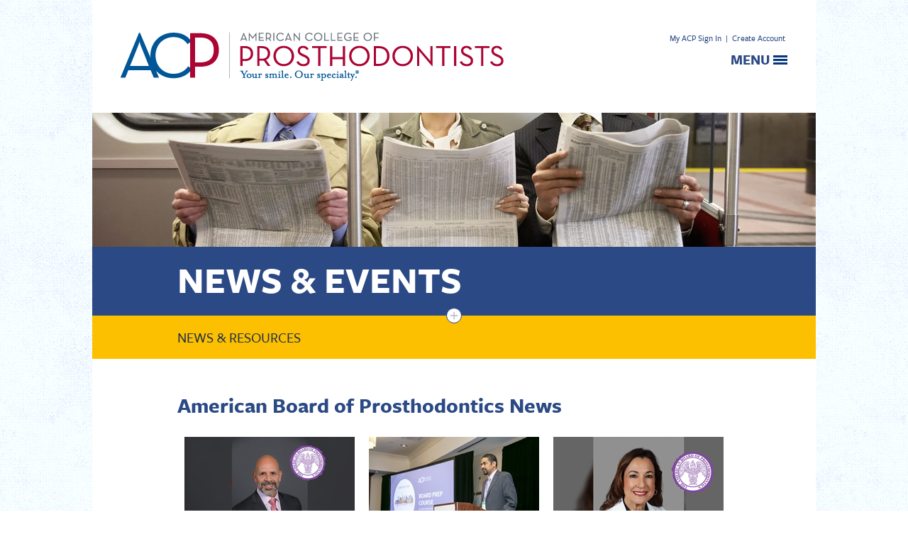

--- FILE ---
content_type: text/html; charset=utf-8
request_url: https://www.prosthodontics.org/news/?CategoryId=12
body_size: 10475
content:

<!DOCTYPE html>
<html>
<head id="head"><meta name="description" content="Prosthodontics news and resources from the American College of Prosthodontists (ACP)" /><title>
	Prosthodontics News and Resources  | American College of Prosthodontists
</title><meta http-equiv="content-type" content="text/html; charset=utf-8" />
<!--[if ie 7]><link rel="stylesheet" href="/cms/includes/ie7.css" type="text/css" /><![endif]-->

	<meta name="HandheldFriendly" content="True" /><meta name="MobileOptimized" content="320" /><meta name="viewport" content="width=device-width, initial-scale=1.0" />

	<script type="text/javascript" src="//use.typekit.net/gnq7fkk.js"></script>
	<script type="text/javascript">try{Typekit.load();}catch(e){}</script>
 

    <script type="text/javascript">
       /* <![CDATA[ */
        var _gaq = _gaq || [];
        _gaq.push(['_setAccount', 'UA-69458892-1']);
        _gaq.push(['_trackPageview']);

        </script>
<!-- Google Tag Manager -->
<script>(function(w,d,s,l,i){w[l]=w[l]||[];w[l].push({'gtm.start':
new Date().getTime(),event:'gtm.js'});var f=d.getElementsByTagName(s)[0],
j=d.createElement(s),dl=l!='dataLayer'?'&l='+l:'';j.async=true;j.src=
'https://www.googletagmanager.com/gtm.js?id='+i+dl;f.parentNode.insertBefore(j,f);
})(window,document,'script','dataLayer','GTM-P4HGJ2G');



        (function() {
            var ga = document.createElement('script'); ga.type = 'text/javascript'; ga.async = true;
            ga.src = ('https:' == document.location.protocol ? 'https://ssl' : 'http://www') + '.google-analytics.com/ga.js';
            var s = document.getElementsByTagName('script')[0]; s.parentNode.insertBefore(ga, s);
        })();
     /* ]]> */
    </script>



<link rel="stylesheet" type="text/css" href="/cms/includes/css/grid.css?g=PGwA1fbMbfaX4tw%2bHAqm6DM0nQD2hZyZK4enK16pCI6IjCrKXA1rqijZ6t%2fr75CC" />
<link rel="stylesheet" type="text/css" href="/cms/includes/css/navigation.css?g=bQ3UmuYr4L8ztxlgksOtHv7Uc4BKeVkMnjHq%2b1ckUT8eDTWVFZpRgy2v%2bqdV12eS" />
<link rel="stylesheet" type="text/css" href="/cms/includes/css/rail-navigation.css?g=IG1hUXktxG461%2b2fHK5lR4DwgJH41RYq8i0FJLEkdjnuuqytLcAtBi2bAS71peVk" />
<link rel="stylesheet" type="text/css" href="/cms/includes/css/formee.css?g=i4Ro2DdhAOsS1Yi9dpHLzfmCAEjKxpT73F34%2fEmLNTR6zaHybN0dxFbRPAayW079" />
<link rel="stylesheet" type="text/css" href="/cms/includes/css/icon-fonts.css?g=KVVbwZyNguNvfzW63AoNzwWy0WF2KfsI1wZ%2fEhWXoCE%2fTNjqCcw9twWMcCcRkkL8" />
<link rel="stylesheet" type="text/css" href="/cms/includes/css/style.css?g=emzNy2L8b66uC%2bYnvpPG8K6MD2a4vsfM%2bwQb6uFTau8v%2fhq0m9j58ej5hM9nuvQv" />
<link rel="stylesheet" type="text/css" href="/cms/includes/css/hawksearch.css?g=ZJrloBy8aczC5WvqCJRcWJMPHHlFKcN%2b13HIotmOyqzgU7S5lyoVf0pExBAHogFe" />
<link rel="stylesheet" type="text/css" href="/cms/includes/css/magnific-popup.css?g=Zm2%2bZx9dk4LwOHL8eh1BDTIqH5rt19qO2%2fkYYU8PlZC5f7%2bxQqjnwL%2bGqQnVcLb2" />
<script type="text/javascript" src="/cms/includes/js/jquery-core.js?Guid=KVVbwZyNguNvfzW63AoNzwfUJL6L%2bVJvLnzih3HNKP9gkQQrwddcAYvtrwgHFl%2bJ"></script>
<script type="text/javascript" src="/cms/includes/js/plugins/jquery-plugins.js?Guid=2r8uVHn6goZoPte0Vqm52qVgbAFcqtpkc6lw8F11wESnezr%2f0H%2fdFfY7NXpR1p%2fg"></script>
<script type="text/javascript" src="/cms/includes/js/modules/jquery.magnific-popup.js?Guid=Zm2%2bZx9dk4LwOHL8eh1BDTIqH5rt19qO2%2fkYYU8PlZC5f7%2bxQqjnwL%2bGqQnVcLb2"></script>
<script type="text/javascript" src="/cms/includes/js/modules/jquery-functions.js?Guid=lyEJWrDhj0Fv2azIA1pZqSy5byOSL3WseqZdh%2b1grjpfUonAwlVY%2bmF4IAka12NI"></script>
<script type="text/javascript" src="/cms/includes/FunctionsC.js?Guid=9t6BzQ4bHJ1SlUs6aCcA%2bx7MXABceXuGc%2btCbYQc9UWyfjLBb3X2yIJn4dTL5kt2"></script>
<script type="text/javascript" src="/cms/includes/XmlHttpLookup.js?Guid=dXQCJfelL6xP291xczBGOPbPcFWiXVpIcizU2Guh48PUSIGNLFUYJUCRZ%2fMYt2EJ"></script>
<script type="text/javascript" src="/cms/includes/jquery.cycle.all.min.js?Guid=vtb87Mf5OsT5JAikm6seMcBNX7L3ZoLh4VU0DBZB%2b5h2vjOL%2biPPyIWz7QpAUppm"></script>
</head>

<body>

<form name="main" method="post" action="/news/?CategoryId=12" id="main">
<div>
<input type="hidden" name="__EVENTTARGET" id="__EVENTTARGET" value="" />
<input type="hidden" name="__EVENTARGUMENT" id="__EVENTARGUMENT" value="" />

</div>

<script type="text/javascript">
//<![CDATA[
var theForm = document.forms['main'];
if (!theForm) {
    theForm = document.main;
}
function __doPostBack(eventTarget, eventArgument) {
    if (!theForm.onsubmit || (theForm.onsubmit() != false)) {
        theForm.__EVENTTARGET.value = eventTarget;
        theForm.__EVENTARGUMENT.value = eventArgument;
        theForm.submit();
    }
}
//]]>
</script>


<script src="/WebResource.axd?d=5uphG1WLh2uYaBdW0vDw_FVfhjilrnzusNkGX7JetXvP2MYzhq19KxzeoB4iL62VdiMQH07uHSP1wAZ3UFIYJxsGxwFX0O3L_fZCvjLZ3DU1&amp;t=638901591720898773" type="text/javascript"></script>


<script type="text/javascript">
//<![CDATA[
function banner_track(el,id) {el.href = '/banners.aspx?BannerId=' + id;el.mousedown = '';return true;}//]]>
</script>

<script src="/ScriptResource.axd?d=cBmmRzRcZb26jSOcX08Z5iW8y-Jse_vNL3QOBUOFa_6DcbiRQet8IGD-HJXkJtsU9807-7GhfOfX-n10FMHq3bLpgT2M_5z3dIvzOUQy2TlCaMAHHGVJ1POTfeh_d-hsyUlwOyCka_R0n0Jp71bGzvch0uHczjgu2O9OGD2EJwA1&amp;t=32e5dfca" type="text/javascript"></script>
<script src="/ScriptResource.axd?d=qbgCt0kyjwnaQ_1s6liAl4iGwkX7-X6YyfBTMtdKcoHrafLN918zoWBWRqq8DFRXWwJ-NaAtKdO8EzBWbn_bHW63GN19oLhbqjxXTko4GX6n_gsLOo1eA_xYF_MoPZeoqZeKKx-UGNdJX-v0Q5G_q1K0Z08XFZwSZlIbGPmWYrqzlJyqL5G4XwVMlsMN37S20&amp;t=32e5dfca" type="text/javascript"></script>
<script type="text/javascript">
//<![CDATA[
Sys.WebForms.PageRequestManager._initialize('sm', 'main', [], [], [], 90, '');
//]]>
</script>


<div class="siteContainer">
	<a name="top"></a>

    

<header class="siteHeader">
    <div class="container clearfix">

        <div class="grid_4 push_8">
            
                    <div class="headerLinks">
                        <a href="https://members.prosthodontics.org/SSO-AmericanEagle/AmericanEagleSSO-Sign-Redirect-Page.aspx">My ACP Sign In</a> | <a href="https://members.prosthodontics.org/Members/Contacts/Create_Account/New_Account.aspx" target="_blank">Create Account</a>
                    </div>
                

            <div class="menuLinkContainer">
                <div class="menuLink">
                    <span class="icon"></span>
                </div>
                <div class="t">Menu</div>
            </div>

        </div>

        <div class="grid_8 pull_4">
            <a class="sitelogo" href="/">
                <img src="/cms/images/layout/logo.png" alt="" /></a>
        </div>

    </div>

    

<div class="mainNav clearfix">
    
    

<script>
    
            (function (HawkSearch, undefined) {
        HawkSearch.BaseUrl = 'http://www.prosthodontics.org/searchproxy/';
        HawkSearch.TrackingUrl = 'http://aesearch.americaneagle.com/sites/prosthopediarwd';
        if ("https:" == document.location.protocol) {
            HawkSearch.BaseUrl = HawkSearch.BaseUrl.replace("http://", "https://");
            HawkSearch.TrackingUrl = HawkSearch.TrackingUrl.replace("http://", "https://");
        }
    }(window.HawkSearch = window.HawkSearch || {}));

    document.write(unescape("%3Cscript src='" + HawkSearch.TrackingUrl + "/includes/hawksearch.min.js?v=1.0' type='text/javascript'%3E%3C/script%3E"));
    

    HawkSearch.initAutoSuggest = function () {
        HawkSearch.suggestInit('#CT_Header__ctrl_0_ctl00_txtSearch', {
            lookupUrlPrefix: HawkSearch.TrackingUrl + '/ajax.aspx?f=GetSuggestions',
            hiddenDivName: '',
            isAutoWidth: false
        });
    };
</script>

<div id="CT_Header__ctrl_0_ctl00_pnlSiteSearch" class="siteSearch" onkeypress="javascript:return WebForm_FireDefaultButton(event, &#39;CT_Header__ctrl_0_ctl00_btnSearch&#39;)">
	
    <div class="formee">
        <div class="formee-hidden">
			<label>Search</label>
		</div>
        <input name="CT_Header$_ctrl_0$ctl00$txtSearch" type="text" maxlength="100" id="CT_Header__ctrl_0_ctl00_txtSearch" size="18" Placeholder="Search Site" />
        <input type="submit" name="CT_Header$_ctrl_0$ctl00$btnSearch" value="Search" id="CT_Header__ctrl_0_ctl00_btnSearch" class="btnSearch" />
    </div>
  

</div>

<!-- 
					<div id="CT_Header__ctrl_0_ctl00_pnlSearchOptions" class="homeSearchOptions">
	
                                                <div class="fLeft">
    <a id="CT_Header__ctrl_0_ctl00_lnkButton" href="javascript:__doPostBack(&#39;CT_Header$_ctrl_0$ctl00$lnkButton&#39;,&#39;&#39;)">Advanced Search</a> 
</div>
<div class="topSearchWrpr">
    <div id="topSearch" class="topSearch">
        <a href="" class="topsearchlink"><span>View Top Searches</span></a>
    </div>
    <div class="clear">
    </div>
    <div class="topSearchesListWrpr">
        <div class="topSearchesList">
            <ol>
                
                    <li><a href='/search/?Keywords=dentures'><span>01.</span> Dentures</a></li>
                 
                    <li><a href='/search/?Keywords=Veneers'><span>02.</span> Veneers</a></li>
                 
                    <li><a href='/search/?Keywords=TMJ'><span>03.</span> Tmj</a></li>
                 
                    <li><a href='/search/?Keywords=Dental Implants'><span>04.</span> Dental Implants</a></li>
                 
                    <li><a href='/search/?Keywords=Dental Crowns'><span>05.</span> Dental Crowns</a></li>
                 
                    <li><a href='/search/?Keywords=Fixed Dental Bridges'><span>06.</span> Fixed Dental Bridges</a></li>
                 
                    <li><a href='/search/?Keywords=Esthetic Dentistry'><span>07.</span> Esthetic Dentistry</a></li>
                 
                    <li><a href='/search/?Keywords=Teeth Bonding'><span>08.</span> Teeth Bonding</a></li>
                 
                    <li><a href='/search/?Keywords=Porcelain Crowns'><span>09.</span> Porcelain Crowns</a></li>
                 
                    <li><a href='/search/?Keywords=Removable Partial De...'><span>10.</span> Removable Partial De...</a></li>
                 
            </ol>
        </div>
    </div>
</div>
<div class="clear">
</div>
                                        
</div>
                                        -->

	<ul class="nav">
        <li>
	        
                <ul>
		            <li id="CT_Header__ctrl_0_rptNav_ctl00_liItem" class="firstnavitemli">
			             <a href="/members/" id="CT_Header__ctrl_0_rptNav_ctl00_lnkLink1" class="firstnavitema">My ACP</a>
			             
			             
<ul>

<li>
    <a href="/members/" id="CT_Header__ctrl_0_rptNav_ctl00_ccSubNav_rptSubNav_ctl01_lnk" style="">Members Home</a>
    
</li>

<li>
    <a href="https://members.prosthodontics.org/Members/Contacts/ContactLayouts/AccountPage.aspx" id="CT_Header__ctrl_0_rptNav_ctl00_ccSubNav_rptSubNav_ctl02_lnk" style="">My Profile</a>
    
</li>

<li>
    <a href="https://members.prosthodontics.org/Members/Contacts/Dues_Renewal.aspx" id="CT_Header__ctrl_0_rptNav_ctl00_ccSubNav_rptSubNav_ctl03_lnk" style="">Renew Membership</a>
    
</li>

<li>
    <a href="https://members.prosthodontics.org/Members/Contacts/ContactLayouts/AccountPage.aspx?ProfileTabs=Payment%20History" id="CT_Header__ctrl_0_rptNav_ctl00_ccSubNav_rptSubNav_ctl04_lnk" style="">Payment History</a>
    
</li>

<li>
    <a href="/members/wednesday-wake-up-call/" id="CT_Header__ctrl_0_rptNav_ctl00_ccSubNav_rptSubNav_ctl05_lnk" style="">Wednesday Wake-up Call</a>
    
</li>

<li>
    <a href="/members/governance/" id="CT_Header__ctrl_0_rptNav_ctl00_ccSubNav_rptSubNav_ctl06_lnk" style="">Governance</a>
    
</li>

<li>
    <a href="https://members.prosthodontics.org/Members/Contacts/ContactLayouts/AccountPage.aspx?ProfileTabs=Change%20Your%20Password" id="CT_Header__ctrl_0_rptNav_ctl00_ccSubNav_rptSubNav_ctl07_lnk" style="">Change Password</a>
    
</li>
 
<!-- 
<li class="dropText">
	<div class="divider"></div>
	
</li>
-->
</ul>


<input type="hidden" name="CT_Header$_ctrl_0$rptNav$ctl00$ccSubNav$hdn" id="CT_Header__ctrl_0_rptNav_ctl00_ccSubNav_hdn" value="98" />
		            </li>
                </ul>
	        
                <ul>
		            <li id="CT_Header__ctrl_0_rptNav_ctl01_liItem">
			             <a href="/about-acp/" id="CT_Header__ctrl_0_rptNav_ctl01_lnkLink1">About ACP</a>
			             
			             
<ul>

<li>
    <a href="/about-acp/" id="CT_Header__ctrl_0_rptNav_ctl01_ccSubNav_rptSubNav_ctl01_lnk" style="">Mission & Vision</a>
    
</li>

<li>
    <a href="/about-acp/acp-board-of-directors/" id="CT_Header__ctrl_0_rptNav_ctl01_ccSubNav_rptSubNav_ctl02_lnk" style="">Board of Directors</a>
    
</li>

<li>
    <a href="/about-acp/acp-staff/" id="CT_Header__ctrl_0_rptNav_ctl01_ccSubNav_rptSubNav_ctl03_lnk" style="">Staff</a>
    
</li>

<li>
    <a href="/about-acp/regions--sections/" id="CT_Header__ctrl_0_rptNav_ctl01_ccSubNav_rptSubNav_ctl04_lnk" style="">Regions & Sections</a>
    
</li>

<li>
    <a href="https://members.prosthodontics.org/Members/Committees-Task-Forces.aspx" id="CT_Header__ctrl_0_rptNav_ctl01_ccSubNav_rptSubNav_ctl05_lnk" style="">Committees & Task Forces</a>
    
</li>

<li>
    <a href="/about-acp/national-advocacy-representation/" id="CT_Header__ctrl_0_rptNav_ctl01_ccSubNav_rptSubNav_ctl06_lnk" style="">National Advocacy Representation</a>
    
</li>

<li>
    <a href="/about-acp/acp-position-statements/" id="CT_Header__ctrl_0_rptNav_ctl01_ccSubNav_rptSubNav_ctl07_lnk" style="">Position Statements</a>
    
</li>

<li>
    <a href="/about-acp/the-formative-years/" id="CT_Header__ctrl_0_rptNav_ctl01_ccSubNav_rptSubNav_ctl08_lnk" style="">History of the College</a>
    
</li>

<li>
    <a href="/about-acp/sponsorship-advertising/" id="CT_Header__ctrl_0_rptNav_ctl01_ccSubNav_rptSubNav_ctl09_lnk" style="">Sponsorship & Advertising</a>
    
</li>

<li>
    <a href="/about-acp/prosthodontic-forum/" id="CT_Header__ctrl_0_rptNav_ctl01_ccSubNav_rptSubNav_ctl10_lnk" style="">Prosthodontic Forum</a>
    
</li>
 
<!-- 
<li class="dropText">
	<div class="divider"></div>
	
</li>
-->
</ul>


<input type="hidden" name="CT_Header$_ctrl_0$rptNav$ctl01$ccSubNav$hdn" id="CT_Header__ctrl_0_rptNav_ctl01_ccSubNav_hdn" value="20" />
		            </li>
                </ul>
	        
                <ul>
		            <li id="CT_Header__ctrl_0_rptNav_ctl02_liItem">
			             <a href="/acp-education-foundation/" id="CT_Header__ctrl_0_rptNav_ctl02_lnkLink1">ACP Education Foundation</a>
			             
			             
<ul>

<li>
    <a href="/acp-education-foundation/" id="CT_Header__ctrl_0_rptNav_ctl02_ccSubNav_rptSubNav_ctl01_lnk" style="">Mission & Vision</a>
    
</li>

<li>
    <a href="/acp-education-foundation/acpef-board-of-directors/" id="CT_Header__ctrl_0_rptNav_ctl02_ccSubNav_rptSubNav_ctl02_lnk" style="">Board of Directors</a>
    
</li>

<li>
    <a href="/acp-education-foundation/grants-awards/" id="CT_Header__ctrl_0_rptNav_ctl02_ccSubNav_rptSubNav_ctl03_lnk" style="">Research Grants & Awards</a>
    
</li>

<li>
    <a href="/acp-education-foundation/your-donations-at-work/" id="CT_Header__ctrl_0_rptNav_ctl02_ccSubNav_rptSubNav_ctl04_lnk" style="">Your Donations at Work</a>
    
</li>

<li>
    <a href="/acp-education-foundation/corporate-supporters/" id="CT_Header__ctrl_0_rptNav_ctl02_ccSubNav_rptSubNav_ctl05_lnk" style="">Corporate Supporters</a>
    
</li>

<li>
    <a href="/acp-education-foundation/individual-supporters/" id="CT_Header__ctrl_0_rptNav_ctl02_ccSubNav_rptSubNav_ctl06_lnk" style="">Individual Supporters</a>
    
</li>

<li>
    <a href="https://members.prosthodontics.org/FOUNDATION" id="CT_Header__ctrl_0_rptNav_ctl02_ccSubNav_rptSubNav_ctl07_lnk" style="">Make a Donation</a>
    
</li>
 
<!-- 
<li class="dropText">
	<div class="divider"></div>
	
</li>
-->
</ul>


<input type="hidden" name="CT_Header$_ctrl_0$rptNav$ctl02$ccSubNav$hdn" id="CT_Header__ctrl_0_rptNav_ctl02_ccSubNav_hdn" value="89" />
		            </li>
                </ul>
	        
                <ul>
		            <li id="CT_Header__ctrl_0_rptNav_ctl03_liItem">
			             <a href="/members/connect/" id="CT_Header__ctrl_0_rptNav_ctl03_lnkLink1">Networking</a>
			             
			             
<ul>

<li>
    <a href="/find-a-colleague/" id="CT_Header__ctrl_0_rptNav_ctl03_ccSubNav_rptSubNav_ctl01_lnk" style="">Find a Colleague</a>
    
</li>

<li>
    <a href="/find-a-dental-technician/" id="CT_Header__ctrl_0_rptNav_ctl03_ccSubNav_rptSubNav_ctl02_lnk" style="">Find a Dental Tech</a>
    
</li>

<li>
    <a href="/members/communities/" id="CT_Header__ctrl_0_rptNav_ctl03_ccSubNav_rptSubNav_ctl03_lnk" style="">ACP Communities</a>
    
</li>

<li>
    <a href="https://www.facebook.com/ACProsthodontists/" id="CT_Header__ctrl_0_rptNav_ctl03_ccSubNav_rptSubNav_ctl04_lnk" style="" target="_blank">Facebook</a>
    
</li>

<li>
    <a href="https://www.instagram.com/acprosthodontists/" id="CT_Header__ctrl_0_rptNav_ctl03_ccSubNav_rptSubNav_ctl05_lnk" style="" target="_blank">Instagram</a>
    
</li>

<li>
    <a href="https://www.linkedin.com/company/american-college-of-prosthodontists/" id="CT_Header__ctrl_0_rptNav_ctl03_ccSubNav_rptSubNav_ctl06_lnk" style="" target="_blank">LinkedIn</a>
    
</li>
 
<!-- 
<li class="dropText">
	<div class="divider"></div>
	
</li>
-->
</ul>


<input type="hidden" name="CT_Header$_ctrl_0$rptNav$ctl03$ccSubNav$hdn" id="CT_Header__ctrl_0_rptNav_ctl03_ccSubNav_hdn" value="34" />
		            </li>
                </ul>
	        
                <ul>
		            <li id="CT_Header__ctrl_0_rptNav_ctl04_liItem">
			             <a href="/membership/how-we-serve/" id="CT_Header__ctrl_0_rptNav_ctl04_lnkLink1">Membership</a>
			             
			             
<ul>

<li>
    <a href="/membership/membership-categories/" id="CT_Header__ctrl_0_rptNav_ctl04_ccSubNav_rptSubNav_ctl01_lnk" style="">Join the College</a>
    
</li>

<li>
    <a href="/membership/how-we-serve/" id="CT_Header__ctrl_0_rptNav_ctl04_ccSubNav_rptSubNav_ctl02_lnk" style="">Membership Benefits</a>
    
</li>

<li>
    <a href="/membership/welcome-new-members/" id="CT_Header__ctrl_0_rptNav_ctl04_ccSubNav_rptSubNav_ctl03_lnk" style="">Welcome New Members</a>
    
</li>

<li>
    <a href="/membership/awards/" id="CT_Header__ctrl_0_rptNav_ctl04_ccSubNav_rptSubNav_ctl04_lnk" style="">Awards of Distinction</a>
    
</li>

<li>
    <a href="/membership/in-memoriam/" id="CT_Header__ctrl_0_rptNav_ctl04_ccSubNav_rptSubNav_ctl05_lnk" style="">In Memoriam</a>
    
</li>

<li>
    <a href="/contact/" id="CT_Header__ctrl_0_rptNav_ctl04_ccSubNav_rptSubNav_ctl06_lnk" style="">Contact Us</a>
    
</li>
 
<!-- 
<li class="dropText">
	<div class="divider"></div>
	
</li>
-->
</ul>


<input type="hidden" name="CT_Header$_ctrl_0$rptNav$ctl04$ccSubNav$hdn" id="CT_Header__ctrl_0_rptNav_ctl04_ccSubNav_hdn" value="201" />
		            </li>
                </ul>
	        
                <ul>
		            <li id="CT_Header__ctrl_0_rptNav_ctl05_liItem">
			             <a href="https://www.prosthodontics.org/continuing-education/2025-annual-session/" id="CT_Header__ctrl_0_rptNav_ctl05_lnkLink1">Continuing Education</a>
			             
			             
<ul>

<li>
    <a href="https://www.prosthodontics.org/continuing-education/2025-annual-session/" id="CT_Header__ctrl_0_rptNav_ctl05_ccSubNav_rptSubNav_ctl01_lnk" style="">2025 Annual Session</a>
    
</li>

<li>
    <a href="/continuing-education/2025-digital-dentistry-symposium/" id="CT_Header__ctrl_0_rptNav_ctl05_ccSubNav_rptSubNav_ctl02_lnk" style="">Digital Dentistry Symposium</a>
    
</li>

<li>
    <a href="/continuing-education/2025-acp-prosthodontic-webinars/" id="CT_Header__ctrl_0_rptNav_ctl05_ccSubNav_rptSubNav_ctl03_lnk" style="">ACP Prosthodontic Webinars</a>
    
</li>

<li>
    <a href="/continuing-education/educators-conference/" id="CT_Header__ctrl_0_rptNav_ctl05_ccSubNav_rptSubNav_ctl04_lnk" style="">Educators Conference</a>
    
</li>

<li>
    <a href="/continuing-education/board-preparation-course/" id="CT_Header__ctrl_0_rptNav_ctl05_ccSubNav_rptSubNav_ctl05_lnk" style="">Board Prep Course</a>
    
</li>

<li>
    <a href="/continuing-education/annual-sessions/" id="CT_Header__ctrl_0_rptNav_ctl05_ccSubNav_rptSubNav_ctl06_lnk" style="">Future Annual Sessions</a>
    
</li>

<li>
    <a href="/continuing-education/continuing-education-credits/" id="CT_Header__ctrl_0_rptNav_ctl05_ccSubNav_rptSubNav_ctl07_lnk" style="">CE Credits</a>
    
</li>

<li>
    <a href="https://www.prosthodontics.org/anywhere/" id="CT_Header__ctrl_0_rptNav_ctl05_ccSubNav_rptSubNav_ctl08_lnk" style="">ACP Anywhere</a>
    
</li>
 
<!-- 
<li class="dropText">
	<div class="divider"></div>
	
</li>
-->
</ul>


<input type="hidden" name="CT_Header$_ctrl_0$rptNav$ctl05$ccSubNav$hdn" id="CT_Header__ctrl_0_rptNav_ctl05_ccSubNav_hdn" value="191" />
		            </li>
                </ul>
	        
                <ul>
		            <li id="CT_Header__ctrl_0_rptNav_ctl06_liItem">
			             <a href="/acp-publications/journal-of-prosthodontics/" id="CT_Header__ctrl_0_rptNav_ctl06_lnkLink1">ACP Publications</a>
			             
			             
<ul>

<li>
    <a href="/acp-publications/journal-of-prosthodontics/" id="CT_Header__ctrl_0_rptNav_ctl06_ccSubNav_rptSubNav_ctl01_lnk" style="">Journal of Prosthodontics</a>
    
</li>

<li>
    <a href="/acp-publications/acp-messenger/" id="CT_Header__ctrl_0_rptNav_ctl06_ccSubNav_rptSubNav_ctl02_lnk" style="">ACP Messenger</a>
    
</li>

<li>
    <a href="/acp-publications/parameters-of-care/" id="CT_Header__ctrl_0_rptNav_ctl06_ccSubNav_rptSubNav_ctl03_lnk" style="">Parameters of Care</a>
    
</li>

<li>
    <a href="/acp-publications/survey-of-prosthodontists/" id="CT_Header__ctrl_0_rptNav_ctl06_ccSubNav_rptSubNav_ctl04_lnk" style="">Survey of Prosthodontists</a>
    
</li>

<li>
    <a href="/acp-publications/transforming-lives/" id="CT_Header__ctrl_0_rptNav_ctl06_ccSubNav_rptSubNav_ctl05_lnk" style="">Transforming Lives</a>
    
</li>

<li>
    <a href="/acp-publications/annual-reports/" id="CT_Header__ctrl_0_rptNav_ctl06_ccSubNav_rptSubNav_ctl06_lnk" style="">Annual Reports</a>
    
</li>

<li>
    <a href="/acp-publications/fundamentals-of-occlusion/" id="CT_Header__ctrl_0_rptNav_ctl06_ccSubNav_rptSubNav_ctl07_lnk" style="">Fundamentals of Occlusion</a>
    
</li>

<li>
    <a href="/acp-publications/women-in-prosthodontics/" id="CT_Header__ctrl_0_rptNav_ctl06_ccSubNav_rptSubNav_ctl08_lnk" style="">Women in Prosthodontics</a>
    
</li>

<li>
    <a href="https://www.prosthodontics.org//branemark/" id="CT_Header__ctrl_0_rptNav_ctl06_ccSubNav_rptSubNav_ctl09_lnk" style="">P-I Brånemark Archive</a>
    
</li>

<li>
    <a href="/digital/" id="CT_Header__ctrl_0_rptNav_ctl06_ccSubNav_rptSubNav_ctl10_lnk" style="">Digital Dentistry Resources</a>
    
</li>
 
<!-- 
<li class="dropText">
	<div class="divider"></div>
	
</li>
-->
</ul>


<input type="hidden" name="CT_Header$_ctrl_0$rptNav$ctl06$ccSubNav$hdn" id="CT_Header__ctrl_0_rptNav_ctl06_ccSubNav_hdn" value="195" />
		            </li>
                </ul>
	        
                <ul>
		            <li id="CT_Header__ctrl_0_rptNav_ctl07_liItem">
			             <a href="/practice-resources/practice-management/" id="CT_Header__ctrl_0_rptNav_ctl07_lnkLink1">Practice Resources</a>
			             
			             
<ul>

<li>
    <a href="/practice-resources/practice-management/" id="CT_Header__ctrl_0_rptNav_ctl07_ccSubNav_rptSubNav_ctl01_lnk" style="">Practice Management</a>
    
</li>

<li>
    <a href="/pr/" id="CT_Header__ctrl_0_rptNav_ctl07_ccSubNav_rptSubNav_ctl02_lnk" style="">Public Relations</a>
    
</li>

<li>
    <a href="/members/affinity-programs/" id="CT_Header__ctrl_0_rptNav_ctl07_ccSubNav_rptSubNav_ctl03_lnk" style="">Affinity Programs</a>
    
</li>

<li>
    <a href="https://members.prosthodontics.org/Members/Members/Classified-Ads.aspx" id="CT_Header__ctrl_0_rptNav_ctl07_ccSubNav_rptSubNav_ctl04_lnk" style="">Classified Ads</a>
    
</li>

<li>
    <a href="https://members.prosthodontics.org/Members/Members/Store/StoreLayouts/Shop_ACP_Products.aspx" id="CT_Header__ctrl_0_rptNav_ctl07_ccSubNav_rptSubNav_ctl05_lnk" style="">Shop ACP Products</a>
    
</li>
 
<!-- 
<li class="dropText">
	<div class="divider"></div>
	
</li>
-->
</ul>


<input type="hidden" name="CT_Header$_ctrl_0$rptNav$ctl07$ccSubNav$hdn" id="CT_Header__ctrl_0_rptNav_ctl07_ccSubNav_hdn" value="142" />
		            </li>
                </ul>
	        
                <ul>
		            <li id="CT_Header__ctrl_0_rptNav_ctl08_liItem" class="on">
			             <a href="/news/" id="CT_Header__ctrl_0_rptNav_ctl08_lnkLink1">News & Events</a>
			             
			             
<ul>

<li>
    <a href="/news/" id="CT_Header__ctrl_0_rptNav_ctl08_ccSubNav_rptSubNav_ctl01_lnk" style="">ACP News</a>
    
</li>

<li>
    <a href="/media/" id="CT_Header__ctrl_0_rptNav_ctl08_ccSubNav_rptSubNav_ctl02_lnk" style="">Press Releases</a>
    
</li>

<li>
    <a href="/events/" id="CT_Header__ctrl_0_rptNav_ctl08_ccSubNav_rptSubNav_ctl03_lnk" style="">Events</a>
    
</li>

<li>
    <a href="/npaw/" id="CT_Header__ctrl_0_rptNav_ctl08_ccSubNav_rptSubNav_ctl04_lnk" style="">National Prosthodontics Awareness Week</a>
    
</li>
 
<!-- 
<li class="dropText">
	<div class="divider"></div>
	
</li>
-->
</ul>


<input type="hidden" name="CT_Header$_ctrl_0$rptNav$ctl08$ccSubNav$hdn" id="CT_Header__ctrl_0_rptNav_ctl08_ccSubNav_hdn" value="41" />
		            </li>
                </ul>
	        
                <ul>
		            <li id="CT_Header__ctrl_0_rptNav_ctl09_liItem" class="lastnavitemli">
			             <a href="/careers/careers-in-prosthodontics/" id="CT_Header__ctrl_0_rptNav_ctl09_lnkLink1" class="lastnavitema">Careers</a>
			             
			             
<ul>

<li>
    <a href="/careers/careers-in-prosthodontics/" id="CT_Header__ctrl_0_rptNav_ctl09_ccSubNav_rptSubNav_ctl01_lnk" style="">Careers in Prosthodontics</a>
    
</li>

<li>
    <a href="/careers/board-certification/" id="CT_Header__ctrl_0_rptNav_ctl09_ccSubNav_rptSubNav_ctl02_lnk" style="">Board Certification</a>
    
</li>

<li>
    <a href="https://www.prosthodontics.org/vision5034/" id="CT_Header__ctrl_0_rptNav_ctl09_ccSubNav_rptSubNav_ctl03_lnk" style="">Vision 5034</a>
    
</li>

<li>
    <a href="/graduatesearch/" id="CT_Header__ctrl_0_rptNav_ctl09_ccSubNav_rptSubNav_ctl04_lnk" style="">Graduate Programs</a>
    
</li>

<li>
    <a href="https://members.prosthodontics.org/Members/Classified-Ads.aspx" id="CT_Header__ctrl_0_rptNav_ctl09_ccSubNav_rptSubNav_ctl05_lnk" style="">Job Opportunities</a>
    
</li>

<li>
    <a href="https://members.prosthodontics.org/Members/Classified-Ads.aspx" id="CT_Header__ctrl_0_rptNav_ctl09_ccSubNav_rptSubNav_ctl06_lnk" style="">Practices for Sale</a>
    
</li>
 
<!-- 
<li class="dropText">
	<div class="divider"></div>
	
</li>
-->
</ul>


<input type="hidden" name="CT_Header$_ctrl_0$rptNav$ctl09$ccSubNav$hdn" id="CT_Header__ctrl_0_rptNav_ctl09_ccSubNav_hdn" value="198" />
		            </li>
                </ul>
	        
        </li>
	</ul>
</div>




</header>
<div class="clear">&nbsp;</div>


	
	
	<div class="sectionBanner">
		<div style="display: none;">
 .</div>


<img border="0" src="/assets/1/12/section_banner_news.jpg" alt="News" width="1020" height="189" />


	</div>
	
	<div class="sectionHeading">
		<div class="container">
			<div class="grid_10 prefix_1">
				
    <h2 class="title">
        <a href="/news/" id="CT_SectionHeading_0_cache_href">News & Events</a>
    </h2>



			</div>
		</div>
	</div>
	
	


<!--  -->
<div class="railNavWrapper">
<div id="CT_Left_0_pnlLeftNav">
	
	
            <span class="trigger">+</span>
			<ul class="railNav clearfix">
		
			<li id="CT_Left_0_rptSecondLevel_ctl01_liSecondLevel"><a id="CT_Left_0_rptSecondLevel_ctl01_hlkSecondLevel" class="on" href="/news/">ACP News</a>
			
			</li>    
		
			<li id="CT_Left_0_rptSecondLevel_ctl02_liSecondLevel"><a id="CT_Left_0_rptSecondLevel_ctl02_hlkSecondLevel" href="/media/">Press Releases</a>
			
			</li>    
		
			<li id="CT_Left_0_rptSecondLevel_ctl03_liSecondLevel"><a id="CT_Left_0_rptSecondLevel_ctl03_hlkSecondLevel" href="/events/">Events</a>
			
			</li>    
		
			<li id="CT_Left_0_rptSecondLevel_ctl04_liSecondLevel"><a id="CT_Left_0_rptSecondLevel_ctl04_hlkSecondLevel" href="/npaw/">National Prosthodontics Awareness Week</a>
			
			</li>    
		
			</ul>
		

</div>
</div>




	
	<div class="pageHeading">
		<div class="container">
			<div class="grid_10 prefix_1">
				<div id="CT_PageHeading_0_cache_pnlPageHeading">
	
    <h1 class="title">News & Resources</h1>

</div>





			</div>
		</div>
	</div>

	<div class="siteBody clearfix">
		<div class="container">
			<div class="grid_10 prefix_1">

                
                

<div class="newsModuleWrpr">

<script type="text/javascript">
    /* <![CDATA[ */
    $("document").ready(function() {
        $("#CT_Main_0_cache_btnSearch").click(function() {
            $(this).attr('disabled', 'disabled');
            $(this).attr('value', 'Please wait...');
            var conn = '?';
            var url = '/news/';
            var archive = '';
            var drpMonth = ($("#CT_Main_0_cache_tdMOnth").is(":visible")) ? $("#CT_Main_0_cache_drpMonth").val() : '0';
            var drpYear = ($("#CT_Main_0_cache_tdyear").is(":visible")) ? $("#CT_Main_0_cache_drpYear").val() : '0';
            var drpCategory = ($("#CT_Main_0_cache_tdCategory").is(":visible")) ? $("#CT_Main_0_cache_drpCategories").val() : '0';

            if (drpCategory != '0') {
                url = url + conn + 'CategoryId=' + drpCategory;
                conn = '&';
            }
            if (drpMonth != '0') {
                url = url + conn + 'Month=' + drpMonth;
                conn = '&';
            }
            if (drpYear != '0') {
                url = url + conn + 'Year=' + drpYear;
                conn = '&';
            }
            if (archive != '') {
                url = url + conn + 'Archive=' + archive;
                conn = '&';
            }

            location.href = url;
            return false;
        });
    });
    /* ]]> */
</script>

<div id="CT_Main_0_cache_pnPage">
	

<!--BeginNoIndex-->



<!--EndNoIndex-->





<h2>American Board of Prosthodontics News</h2>

<div class="newsWrpr">
	
			
			<div class="newsItemsWrpr clearfix">
		
				<div class="grid_4"class="newsItemWrpr altRow">
					<div class="newsIt">
						<div id="CT_Main_0_cache_rptNewsPage_ctl01_divPhoto" class="newsItemImg">
							<a id="CT_Main_0_cache_rptNewsPage_ctl01_hlkImage" href="/2025-abp-election-results/?CategoryId=12"><img src="/assets/1/15/NewsDimensionThumbnail/Dr._Ramos_website_story.png" id="CT_Main_0_cache_rptNewsPage_ctl01_imgPage" CssClass="bdr" width="240" height="160" alt="Dr._Ramos_website_story" /></a>
							
						</div>

						<div id="CT_Main_0_cache_rptNewsPage_ctl01_divDescr" class="newsItemDescr">
							
							<h4><a id="CT_Main_0_cache_rptNewsPage_ctl01_hlkHeadline" href="/2025-abp-election-results/?CategoryId=12">2025 ABP Election Results</a></h4>
							<!-- <p><span class="moreLink">&nbsp;&nbsp;<a id="CT_Main_0_cache_rptNewsPage_ctl01_hlkReadMore" href="/2025-abp-election-results/?CategoryId=12">&raquo; view details</a></span></p> -->
							
						</div>
					</div>
				</div>
				<!-- <div class="clear"></div> -->
			
				<div class="grid_4"class="newsItemWrpr">
					<div class="newsIt">
						<div id="CT_Main_0_cache_rptNewsPage_ctl02_divPhoto" class="newsItemImg">
							<a id="CT_Main_0_cache_rptNewsPage_ctl02_hlkImage" href="/abp-announces-updates-to-exam/?CategoryId=12"><img src="/assets/1/15/NewsDimensionThumbnail/5DSM0099.jpg" id="CT_Main_0_cache_rptNewsPage_ctl02_imgPage" CssClass="bdr" width="240" height="160" alt="5DSM0099" /></a>
							
						</div>

						<div id="CT_Main_0_cache_rptNewsPage_ctl02_divDescr" class="newsItemDescr">
							
							<h4><a id="CT_Main_0_cache_rptNewsPage_ctl02_hlkHeadline" href="/abp-announces-updates-to-exam/?CategoryId=12">ABP Announces Updates to Exam</a></h4>
							<!-- <p><span class="moreLink">&nbsp;&nbsp;<a id="CT_Main_0_cache_rptNewsPage_ctl02_hlkReadMore" href="/abp-announces-updates-to-exam/?CategoryId=12">&raquo; view details</a></span></p> -->
							
						</div>
					</div>
				</div>
				<!-- <div class="clear"></div> -->
			
				<div class="grid_4"class="newsItemWrpr altRow">
					<div class="newsIt">
						<div id="CT_Main_0_cache_rptNewsPage_ctl03_divPhoto" class="newsItemImg">
							<a id="CT_Main_0_cache_rptNewsPage_ctl03_hlkImage" href="/2024-abp-election-results/?CategoryId=12"><img src="/assets/1/15/NewsDimensionThumbnail/ABP_Election_-_Dr._Brown.png" id="CT_Main_0_cache_rptNewsPage_ctl03_imgPage" CssClass="bdr" width="240" height="160" alt="ABP_Election_-_Dr._Brown" /></a>
							
						</div>

						<div id="CT_Main_0_cache_rptNewsPage_ctl03_divDescr" class="newsItemDescr">
							
							<h4><a id="CT_Main_0_cache_rptNewsPage_ctl03_hlkHeadline" href="/2024-abp-election-results/?CategoryId=12">2024 ABP Election Results</a></h4>
							<!-- <p><span class="moreLink">&nbsp;&nbsp;<a id="CT_Main_0_cache_rptNewsPage_ctl03_hlkReadMore" href="/2024-abp-election-results/?CategoryId=12">&raquo; view details</a></span></p> -->
							
						</div>
					</div>
				</div>
				<!-- <div class="clear"></div> -->
			
				<div class="grid_4"class="newsItemWrpr">
					<div class="newsIt">
						<div id="CT_Main_0_cache_rptNewsPage_ctl04_divPhoto" class="newsItemImg">
							<a id="CT_Main_0_cache_rptNewsPage_ctl04_hlkImage" href="/abp-2023-board-examiner-election-results/?CategoryId=12"><img src="/assets/1/15/NewsDimensionThumbnail/ABP_Salinas.png" id="CT_Main_0_cache_rptNewsPage_ctl04_imgPage" CssClass="bdr" width="240" height="160" alt="ABP_Salinas" /></a>
							
						</div>

						<div id="CT_Main_0_cache_rptNewsPage_ctl04_divDescr" class="newsItemDescr">
							
							<h4><a id="CT_Main_0_cache_rptNewsPage_ctl04_hlkHeadline" href="/abp-2023-board-examiner-election-results/?CategoryId=12">ABP 2023 Board Examiner Election Results</a></h4>
							<!-- <p><span class="moreLink">&nbsp;&nbsp;<a id="CT_Main_0_cache_rptNewsPage_ctl04_hlkReadMore" href="/abp-2023-board-examiner-election-results/?CategoryId=12">&raquo; view details</a></span></p> -->
							
						</div>
					</div>
				</div>
				<!-- <div class="clear"></div> -->
			
				<div class="grid_4"class="newsItemWrpr altRow">
					<div class="newsIt">
						<div id="CT_Main_0_cache_rptNewsPage_ctl05_divPhoto" class="newsItemImg">
							<a id="CT_Main_0_cache_rptNewsPage_ctl05_hlkImage" href="/abp-2022-board-examiner-election-results/?CategoryId=12"><img src="/assets/1/15/NewsDimensionThumbnail/ABP_Election_WWC_Story.png" id="CT_Main_0_cache_rptNewsPage_ctl05_imgPage" CssClass="bdr" width="240" height="160" alt="ABP_Election_WWC_Story" /></a>
							
						</div>

						<div id="CT_Main_0_cache_rptNewsPage_ctl05_divDescr" class="newsItemDescr">
							<p id="CT_Main_0_cache_rptNewsPage_ctl05_spanPostDate" class="dateStamp">12/20/2022</p>
							<h4><a id="CT_Main_0_cache_rptNewsPage_ctl05_hlkHeadline" href="/abp-2022-board-examiner-election-results/?CategoryId=12">ABP 2022 Board Examiner Election Results</a></h4>
							<!-- <p><span class="moreLink">&nbsp;&nbsp;<a id="CT_Main_0_cache_rptNewsPage_ctl05_hlkReadMore" href="/abp-2022-board-examiner-election-results/?CategoryId=12">&raquo; view details</a></span></p> -->
							
						</div>
					</div>
				</div>
				<!-- <div class="clear"></div> -->
			
				<div class="grid_4"class="newsItemWrpr">
					<div class="newsIt">
						<div id="CT_Main_0_cache_rptNewsPage_ctl06_divPhoto" class="newsItemImg">
							<a id="CT_Main_0_cache_rptNewsPage_ctl06_hlkImage" href="/abp-examination-announcement/?CategoryId=12"><img src="/assets/1/15/NewsDimensionThumbnail/ABP_News_Image.png" id="CT_Main_0_cache_rptNewsPage_ctl06_imgPage" CssClass="bdr" width="240" height="160" alt="ABP_News_Image" /></a>
							
						</div>

						<div id="CT_Main_0_cache_rptNewsPage_ctl06_divDescr" class="newsItemDescr">
							
							<h4><a id="CT_Main_0_cache_rptNewsPage_ctl06_hlkHeadline" href="/abp-examination-announcement/?CategoryId=12">ABP Examination Announcement</a></h4>
							<!-- <p><span class="moreLink">&nbsp;&nbsp;<a id="CT_Main_0_cache_rptNewsPage_ctl06_hlkReadMore" href="/abp-examination-announcement/?CategoryId=12">&raquo; view details</a></span></p> -->
							
						</div>
					</div>
				</div>
				<!-- <div class="clear"></div> -->
			
				<div class="grid_4"class="newsItemWrpr altRow">
					<div class="newsIt">
						<div id="CT_Main_0_cache_rptNewsPage_ctl07_divPhoto" class="newsItemImg">
							<a id="CT_Main_0_cache_rptNewsPage_ctl07_hlkImage" href="/abp-section-b-c-and-d-exam-registration-is-open/?CategoryId=12"><img src="/assets/1/15/NewsDimensionThumbnail/ABP_News_Image.png" id="CT_Main_0_cache_rptNewsPage_ctl07_imgPage" CssClass="bdr" width="240" height="160" alt="ABP_News_Image" /></a>
							
						</div>

						<div id="CT_Main_0_cache_rptNewsPage_ctl07_divDescr" class="newsItemDescr">
							
							<h4><a id="CT_Main_0_cache_rptNewsPage_ctl07_hlkHeadline" href="/abp-section-b-c-and-d-exam-registration-is-open/?CategoryId=12">ABP Section B, C and D Exam Registration is Open</a></h4>
							<!-- <p><span class="moreLink">&nbsp;&nbsp;<a id="CT_Main_0_cache_rptNewsPage_ctl07_hlkReadMore" href="/abp-section-b-c-and-d-exam-registration-is-open/?CategoryId=12">&raquo; view details</a></span></p> -->
							
						</div>
					</div>
				</div>
				<!-- <div class="clear"></div> -->
			
				<div class="grid_4"class="newsItemWrpr">
					<div class="newsIt">
						<div id="CT_Main_0_cache_rptNewsPage_ctl08_divPhoto" class="newsItemImg">
							<a id="CT_Main_0_cache_rptNewsPage_ctl08_hlkImage" href="/abp-section-b-c-and-d-examination-registration-is-open/?CategoryId=12"><img src="/assets/1/15/NewsDimensionThumbnail/ABP_News_Image.png" id="CT_Main_0_cache_rptNewsPage_ctl08_imgPage" CssClass="bdr" width="240" height="160" alt="ABP_News_Image" /></a>
							
						</div>

						<div id="CT_Main_0_cache_rptNewsPage_ctl08_divDescr" class="newsItemDescr">
							<p id="CT_Main_0_cache_rptNewsPage_ctl08_spanPostDate" class="dateStamp">07/13/2021</p>
							<h4><a id="CT_Main_0_cache_rptNewsPage_ctl08_hlkHeadline" href="/abp-section-b-c-and-d-examination-registration-is-open/?CategoryId=12">ABP Section B, C, and D Examination Registration is open</a></h4>
							<!-- <p><span class="moreLink">&nbsp;&nbsp;<a id="CT_Main_0_cache_rptNewsPage_ctl08_hlkReadMore" href="/abp-section-b-c-and-d-examination-registration-is-open/?CategoryId=12">&raquo; view details</a></span></p> -->
							
						</div>
					</div>
				</div>
				<!-- <div class="clear"></div> -->
			
				<div class="grid_4"class="newsItemWrpr altRow">
					<div class="newsIt">
						<div id="CT_Main_0_cache_rptNewsPage_ctl09_divPhoto" class="newsItemImg">
							<a id="CT_Main_0_cache_rptNewsPage_ctl09_hlkImage" href="/abp-2020-board-examiner-election-results/?CategoryId=12"><img src="/assets/1/15/NewsDimensionThumbnail/ABP_Sharma.png" id="CT_Main_0_cache_rptNewsPage_ctl09_imgPage" CssClass="bdr" width="240" height="160" alt="ABP_Sharma" /></a>
							
						</div>

						<div id="CT_Main_0_cache_rptNewsPage_ctl09_divDescr" class="newsItemDescr">
							<p id="CT_Main_0_cache_rptNewsPage_ctl09_spanPostDate" class="dateStamp">01/04/2021</p>
							<h4><a id="CT_Main_0_cache_rptNewsPage_ctl09_hlkHeadline" href="/abp-2020-board-examiner-election-results/?CategoryId=12">ABP 2020 Board Examiner Election Results</a></h4>
							<!-- <p><span class="moreLink">&nbsp;&nbsp;<a id="CT_Main_0_cache_rptNewsPage_ctl09_hlkReadMore" href="/abp-2020-board-examiner-election-results/?CategoryId=12">&raquo; view details</a></span></p> -->
							
						</div>
					</div>
				</div>
				<!-- <div class="clear"></div> -->
			
				<div class="grid_4"class="newsItemWrpr">
					<div class="newsIt">
						<div id="CT_Main_0_cache_rptNewsPage_ctl10_divPhoto" class="newsItemImg">
							<a id="CT_Main_0_cache_rptNewsPage_ctl10_hlkImage" href="/announcement-of-fall-abp-examination-change-of-location-and-dates/?CategoryId=12"><img src="/assets/1/15/NewsDimensionThumbnail/ABP_News_Image.png" id="CT_Main_0_cache_rptNewsPage_ctl10_imgPage" CssClass="bdr" width="240" height="160" alt="ABP_News_Image" /></a>
							
						</div>

						<div id="CT_Main_0_cache_rptNewsPage_ctl10_divDescr" class="newsItemDescr">
							<p id="CT_Main_0_cache_rptNewsPage_ctl10_spanPostDate" class="dateStamp">07/27/2020</p>
							<h4><a id="CT_Main_0_cache_rptNewsPage_ctl10_hlkHeadline" href="/announcement-of-fall-abp-examination-change-of-location-and-dates/?CategoryId=12">Announcement of Fall ABP Examination Change of Location and Dates</a></h4>
							<!-- <p><span class="moreLink">&nbsp;&nbsp;<a id="CT_Main_0_cache_rptNewsPage_ctl10_hlkReadMore" href="/announcement-of-fall-abp-examination-change-of-location-and-dates/?CategoryId=12">&raquo; view details</a></span></p> -->
							
						</div>
					</div>
				</div>
				<!-- <div class="clear"></div> -->
			
				<div class="grid_4"class="newsItemWrpr altRow">
					<div class="newsIt">
						<div id="CT_Main_0_cache_rptNewsPage_ctl11_divPhoto" class="newsItemImg">
							<a id="CT_Main_0_cache_rptNewsPage_ctl11_hlkImage" href="/abp-2019-board-examiner-election-results-/?CategoryId=12"><img src="/assets/1/15/NewsDimensionThumbnail/Tuminelli_ABP.png" id="CT_Main_0_cache_rptNewsPage_ctl11_imgPage" CssClass="bdr" width="240" height="160" alt="Tuminelli_ABP" /></a>
							
						</div>

						<div id="CT_Main_0_cache_rptNewsPage_ctl11_divDescr" class="newsItemDescr">
							<p id="CT_Main_0_cache_rptNewsPage_ctl11_spanPostDate" class="dateStamp">01/06/2020</p>
							<h4><a id="CT_Main_0_cache_rptNewsPage_ctl11_hlkHeadline" href="/abp-2019-board-examiner-election-results-/?CategoryId=12">ABP 2019 Board Examiner Election Results </a></h4>
							<!-- <p><span class="moreLink">&nbsp;&nbsp;<a id="CT_Main_0_cache_rptNewsPage_ctl11_hlkReadMore" href="/abp-2019-board-examiner-election-results-/?CategoryId=12">&raquo; view details</a></span></p> -->
							
						</div>
					</div>
				</div>
				<!-- <div class="clear"></div> -->
			
				<div class="grid_4"class="newsItemWrpr">
					<div class="newsIt">
						<div id="CT_Main_0_cache_rptNewsPage_ctl12_divPhoto" class="newsItemImg">
							<a id="CT_Main_0_cache_rptNewsPage_ctl12_hlkImage" href="/abp-exam-registration-deadline-quickly-approaching/?CategoryId=12"><img src="/assets/1/15/NewsDimensionThumbnail/ABP_News_Image.png" id="CT_Main_0_cache_rptNewsPage_ctl12_imgPage" CssClass="bdr" width="240" height="160" alt="ABP_News_Image" /></a>
							
						</div>

						<div id="CT_Main_0_cache_rptNewsPage_ctl12_divDescr" class="newsItemDescr">
							<p id="CT_Main_0_cache_rptNewsPage_ctl12_spanPostDate" class="dateStamp">12/09/2019</p>
							<h4><a id="CT_Main_0_cache_rptNewsPage_ctl12_hlkHeadline" href="/abp-exam-registration-deadline-quickly-approaching/?CategoryId=12">ABP Exam Registration Deadline Quickly Approaching</a></h4>
							<!-- <p><span class="moreLink">&nbsp;&nbsp;<a id="CT_Main_0_cache_rptNewsPage_ctl12_hlkReadMore" href="/abp-exam-registration-deadline-quickly-approaching/?CategoryId=12">&raquo; view details</a></span></p> -->
							
						</div>
					</div>
				</div>
				<!-- <div class="clear"></div> -->
			
				<div class="clear">&nbsp;</div>
			</div>
		
</div>


	<div id="CT_Main_0_cache_pnBottom">
		

		<div class="ModuleContents">
			<div class="pager" >
				

<div class="paging">
<!-- pager -->
<div class="sortStatus">
    <b>Results:</b> 17 Article(s) Found.
</div>
<div class="genericPager">
<ul>
        <li style="display:none;"><a href="#"></a></li> 
        <li class="active"><span>1</span></li> <li><a href="/news/?CategoryId=12&amp;pg=2">2</a></li>
        <li><a href="/news/?CategoryId=12&amp;pg=2">next &gt;</a></li>
        <li><a class="all" href="?CategoryId=12&amp;pg=2&amp;F_All=y">View All (17)</a></li>
</ul>
</div>
<div class="clear"></div>
</div>
<!-- end pager -->
			</div>
		</div>

	
	</div>

</div>







</div>



				
			</div>
		</div>
	</div>

	


<footer class="footer">
	
	<div class="container clearfix">
	
		<div class="grid_12">
			
			<div class="title">The American College of Prosthodontists</div>
			
			<div class="footerLinks">
				<a href="/members/">MY ACP</a>   |   
                <a href="/about-acp/">ABOUT ACP</a>   |   
                <a href="/acp-education-foundation/education-foundation/">ACP EDUCATION FOUNDATION</a>   |   
				<a href="/find-a-colleague/">LOCATOR</a>   |   
				<a href="/continuing-education/continuing-education-credits/">CONTINUING EDUCATION</a>   |   
				<a href="/acp-publications/journal-of-prosthodontics/">ACP PUBLICATIONS</a>   |   
                <a href="/practice-resources/practice-management/">PRACTICE RESOURCES</a>   |   
				<a href="/media/">NEWS &amp; EVENTS</a>   |   
				<a href="/careers/careers-in-prosthodontics/">CAREERS</a>   |   
				<a href="/contact/">CONTACT US</a>
			</div>
			
		</div>	

		<div class="grid_4">
			
			<div class="seal">
				<p>The American College of Prosthodontists is the organization of dentists with advanced specialty training who create optimal oral health, both in function and appearance including dental implants, dentures, veneers, crowns, and teeth whitening.</p> 

				<p>Copyright 2025 American College of Prosthodontists. All Rights Reserved.</p>
			</div>
		</div>
		
		<div class="grid_8">
			<div class="logos">
				<!-- <a href="http://prosthopedia.prosthodontics.org/" target="_blank"><img alt="" src="/cms/images/layout/logo_prostho.png"></a> -->
				<a href="/acp-education-foundation/education-foundation/ "><img alt="" src="/cms/images/layout/logo_acp.png"></a>
				<a href="http://www.abpros.org/abp/" target="_blank"><img alt="" src="/cms/images/layout/logo_board.png"></a>
			</div>
		</div>
	
	</div>
	

</footer>
</div>




<div>

	<input type="hidden" name="__VIEWSTATEGENERATOR" id="__VIEWSTATEGENERATOR" value="3989C74E" />
	<input type="hidden" name="__EVENTVALIDATION" id="__EVENTVALIDATION" value="/wEdAA4zaGbxS51HVlroFp8c0zUMTTx7jpNhNYx9A5pcIa4g47WqTH1rsH8oSz/h+qqMZi4/5bhXAUX0SVPt2URg561rDdv6toXD1BwHUvR3Mehbhss8KAaC4xoEaD3w+ODZKNJ12pd9jTyelefZWZjfsC4wdwyZxROT58I7aumJn3Q4Frbf8w+bNZRup+5DyQ1ugjNw4V6QnJAtIYzH6swaB49Nuu6KgTyK1/9rv7ghk8wW/qux8/4RzxnCLrt7mb0pHSJ0RKvNlrgl+DLGJW4rbwvNBG/uMUb4PWQJLBRrKJdynGBRskde24oOFhvAJA1mEMbVyIyv8cuRwcCqNJwbbW9Y" />
</div><input type="hidden" name="__VIEWSTATE" id="__VIEWSTATE" value="/[base64]/Q2F0ZWdvcnlJZD0xMiZhbXA7QXJjaGl2ZT15Ij5WaWV3IEFyY2hpdmVzPC9hPmQCBQ8WBB8CBSVBbWVyaWNhbiBCb2FyZCBvZiBQcm9zdGhvZG9udGljcyBOZXdzHwBnZAICDxYCHwBoZBgBBRFDVF9IZWFkZXIkbXZMb2dpbg8PZGZkPp0n7sAJE7zsRJ4+0t/v0ei1jCvv5MWAcrsbM6j5rHI=" /></form>
<script>
 $(window).load(function(){
   $('.ind-support .grid_6').css('min-height', '250px');
 });
</script>

<style>
.siteBody ul ul, .siteBody ol ol {font-size: 1em; margin-top:10px;}
</style>

<script type="text/javascript" src="/_Incapsula_Resource?SWJIYLWA=719d34d31c8e3a6e6fffd425f7e032f3&ns=3&cb=1875982102" async></script></body>
</html>

--- FILE ---
content_type: text/css
request_url: https://www.prosthodontics.org/cms/includes/css/navigation.css?g=bQ3UmuYr4L8ztxlgksOtHv7Uc4BKeVkMnjHq%2b1ckUT8eDTWVFZpRgy2v%2bqdV12eS
body_size: 1102
content:

.menuLinkContainer {float:right; position:relative; padding:0 25px 0 0; cursor:pointer;}
.menuLinkContainer  .t {color:#2b4985; font-size:1.250em; font-weight:bold; text-transform:uppercase;}
.menuLink{ position:absolute; right:0px; top:4px; width:20px; height:20px; cursor:pointer; z-index:1000;}
.menuLink:before,
.menuLink:after,
.menuLink > span.icon:before {
	content:" ";
	position:absolute;
	width:20px; 
	height:3px;
	background:#06357a;
	z-index:1001;
	-webkit-transition: transform 0.4s ease 0s; 
	    transition: transform 0.4s ease 0s;
}
.menuLink:before { top:4px; } 
.menuLink:after { top:9px; } 
.menuLink > span.icon:before { top:14px; } 
.menuLinkContainer.active .menuLink:before {left: 0;top: 9px;-webkit-transform: rotate(45deg); transform: rotate(45deg);}
.menuLinkContainer.active .menuLink:after {right: 0;top: 9px;-webkit-transform: rotate(-45deg); transform: rotate(-45deg);}
.menuLinkContainer.active .menuLink > span.icon::before {display:none;}

.mainNav {background:#2b4985; padding:15px; position:absolute; width:100%; -webkit-box-sizing: border-box; -moz-box-sizing: border-box; box-sizing: border-box; display:none;}
.mainNav:after {position:absolute; right:25px; top:-20px; border-left:20px solid transparent; border-right:20px solid transparent; border-bottom:21px solid #2b4985;}

.siteSearch {  color: #FFFFFF; margin: 0 auto 10px; max-width:540px; position:relative;}
.siteSearch label { display: none;}
.siteSearch .formee input[type="text"] {margin:0px; background:url(/cms/images/layout/icon_search.png) no-repeat 5px 50% #ffffff; font-size:1em; padding:1px 27px 1px 24px;}
.siteSearch .btnSearch {position:absolute; right:0px; top:0px; background:url(/cms/images/layout/btn_search.png) no-repeat 50% 50%; width:27px; height:27px; border:0px; text-indent:-9999em;}

.mainNav .nav {list-style-type:none; margin:0px; padding:0px;}
.mainNav .nav > li {}
.mainNav .nav > li > ul {list-style-type:none; margin:0; padding:0; }
.mainNav .nav > li > ul  > li > a {font-weight:bold; display:block; color:#ffffff; text-transform:uppercase; text-decoration:none; font-size:0.813em; padding:5px 0; position:relative; margin:2px 0; background:none !important; width:auto !important; height:auto !important;}

.mainNav .nav > li > ul > li > a .navMore {position:absolute; right:0px; top:0px; height:100%; width:30px; text-align:center; font-size:1.28em; background:#AB0534;}

.mainNav .nav > li > ul  > li > ul {list-style-type:none; margin:0px; padding:0; display:none;}
.mainNav .nav > li > ul  > li > ul li a {display:block; color:#ffffff; text-transform:uppercase; text-decoration:none; font-size:0.75em; padding:5px 0;}

.mainNav .nav > li > ul  > li.navActive > ul {display:block;} 

@media only screen and (min-width:48em){
	
	.siteSearch  {margin:0 auto 30px;}
	
	.mainNav {background:#2b4985; padding:15px; position:absolute; width:100%; -webkit-box-sizing: border-box; -moz-box-sizing: border-box; box-sizing: border-box;}
	.mainNav:after {position:absolute; right:35px; top:-30px; border-left:30px solid transparent; border-right:30px solid transparent; border-bottom:31px solid #2b4985;}

	.mainNav .nav > li {width:100%; display:table;}
	.mainNav .nav > li > ul { padding:0 10px 15px; display:table-cell; width:20%;}
	.mainNav .nav > li > ul  > li > a { padding:2px 0;}

	.mainNav .nav > li > ul  > li > ul {display:block;}
	.mainNav .nav > li > ul  > li > ul li {padding-left:15px; text-indent:-15px;}
	.mainNav .nav > li > ul  > li > ul li a { padding:2px 0;}

	.mainNav .nav > li > ul > li > a .navMore {display:none;}
}


--- FILE ---
content_type: text/css
request_url: https://www.prosthodontics.org/cms/includes/css/rail-navigation.css?g=IG1hUXktxG461%2b2fHK5lR4DwgJH41RYq8i0FJLEkdjnuuqytLcAtBi2bAS71peVk
body_size: 1479
content:
/* ##  Left Nav  ## */

.railNavWrapper {position:relative;}
.railNavWrapper .trigger {position:absolute; left:50%; margin-left:-11px; top:-11px; z-index:10; width:20px; height:20px; line-height:14px; font-weight:500; font-size:1.55em; background:#ffffff; color:#c0c5d1; border:1px solid #2b4986; text-align:center; -webkit-border-radius: 20px; border-radius: 20px; cursor:pointer;}

.railNav {margin:0; padding:0; list-style-type:none; font-family:inherit; display:none;}
ul.railNav li {width:50%; float:left; display:table; height:60px; border-top:1px solid #ffffff; -webkit-box-sizing: border-box; -moz-box-sizing: border-box; box-sizing: border-box;}
ul.railNav li:nth-child(1),
ul.railNav li:nth-child(2) {border-top:0px;}
ul.railNav li:nth-child(2n-1) {border-right:1px solid #ffffff;}
ul.railNav li:nth-child(2n) {border-left:1px solid #ffffff;}
ul.railNav a {font-weight:normal; text-decoration:none;font-family:inherit; font-size:.875em; color:#263248; display:table-cell; vertical-align:middle; text-transform:uppercase; text-align:center; background:#e6e8eb; padding:0 10px;

-webkit-transition: all .1s linear;
	   -moz-transition: all .1s linear;
	    -ms-transition: all .1s linear; 
	     -o-transition: all .1s linear;
	        transition: all .1s linear;

}
ul.railNav a:hover, 
ul.railNav a:active {text-decoration:none; background:#fcc000;}
ul.railNav a.on {background:#fcc000;}

ul.railNav ul  {margin:4px 0 0 10px; padding:0; list-style-type:none;}
ul.railNav ul li {}
ul.railNav ul a {}
ul.railNav ul a:hover, 
ul.railNav ul a:active {text-decoration:underline;}

.railNavWrapper2 {padding:0; margin:-45px 0 15px 0; position:relative;}
.railNavWrapper2 .trigger {position:absolute; left:50%; margin-left:-11px; top:-11px; z-index:10; width:20px; height:20px; line-height:14px; font-weight:500; font-size:1.55em; background:#ffffff; color:#c0c5d1; border:1px solid #2b4986; text-align:center; -webkit-border-radius: 20px; border-radius: 20px; cursor:pointer;}
.siteBody .railNav2 {margin:0; padding:0; list-style-type:none; font-family:inherit; font-size:1em; display:none;}
.siteBody ul.railNav2 li {margin:0 0 2px 0;}
.siteBody ul.railNav2 li:before {display:none;}
.siteBody ul.railNav2 li a {display:table; width:100%; height:60px; color:#263248; text-decoration:none; background:#e3e3e3; text-transform:uppercase;}
.siteBody ul.railNav2 li a span {display:table-cell; background:url(/cms/images/layout/icons_account.png) no-repeat 0 0; padding:5px 15px 5px 75px; vertical-align:middle;}
.siteBody ul.railNav2 li a:hover {background:#fcc000;}

ul.railNav2 li a.profile span {background-position:10px 13px;}
ul.railNav2 li a.renew span {background-position:10px -56px;}
ul.railNav2 li a.payment span {background-position:10px -125px;}
ul.railNav2 li a.register span {background-position:10px -194px;}
ul.railNav2 li a.acpanywhere span {background-position:10px -262px;}
ul.railNav2 li a.vote span {background-position:10px -330px;}
ul.railNav2 li a.wake span {background-position:10px -400px;}
ul.railNav2 li a.affinity span {background-position:10px -466px;}
ul.railNav2 li a.governance span {background-position:10px -536px;}
ul.railNav2 li a.password span {background-position:10px -605px;}
ul.railNav2 li a.logout span {padding:5px 15px; text-align:center; font-weight:bold; background:none;}

.subNav {list-style-type:none; margin:0 0 40px 0; padding:0px; text-align:center;}
.subNav li {display:inline-block; padding:0 2px; vertical-align:top;}
.subNav li:before {display:none;}
.subNav li a {text-decoration:none; display:block; color:#7e8aa2; text-align:center; text-transform:uppercase; font-size:.875em; width:120px;}
.subNav li a .icon {display:block; height:60px; width:60px; margin:0 auto 5px;}
.subNav li a .text {display:block; text-decoration:none;}
.subNav li a:hover,
.subNav li.active a {color:#fdd65a;}
.subNav li a:hover .icon { background-position:inherit -60px;}

.practiceNav {}
.practiceNav li:nth-child(1) a .icon{background:url(/cms/images/layout/icons_practice.png) no-repeat 0 0; }
.practiceNav li:nth-child(1) a:hover .icon,
.practiceNav li.active:nth-child(1) .icon {background:url(/cms/images/layout/icons_practice.png) no-repeat 0 -62px; }

.practiceNav li:nth-child(2) a .icon{background:url(/cms/images/layout/icons_practice.png) no-repeat -143px 0; }
.practiceNav li:nth-child(2) a:hover .icon,
.practiceNav li.active:nth-child(2) .icon {background:url(/cms/images/layout/icons_practice.png) no-repeat -143px -62px; }

.practiceNav li:nth-child(3) a .icon{background:url(/cms/images/layout/icons_practice.png) no-repeat -289px 0; }
.practiceNav li:nth-child(3) a:hover .icon,
.practiceNav li.active:nth-child(3) .icon {background:url(/cms/images/layout/icons_practice.png) no-repeat -289px -62px; }

.practiceNav li:nth-child(4) a .icon{background:url(/cms/images/layout/icons_practice.png) no-repeat -433px 0; }
.practiceNav li:nth-child(4) a:hover .icon,
.practiceNav li.active:nth-child(4) .icon {background:url(/cms/images/layout/icons_practice.png) no-repeat -433px -62px; }

.practiceNav li:nth-child(5) a .icon{background:url(/cms/images/layout/icons_practice.png) no-repeat -578px 0; }
.practiceNav li:nth-child(5) a:hover .icon,
.practiceNav li.active:nth-child(5) .icon {background:url(/cms/images/layout/icons_practice.png) no-repeat -578px -62px; }

.practiceNav li:nth-child(6) a .icon{background:url(/cms/images/layout/icons_practice.png) no-repeat -723px 0; }
.practiceNav li:nth-child(6) a:hover .icon,
.practiceNav li.active:nth-child(6) .icon {background:url(/cms/images/layout/icons_practice.png) no-repeat -723px -62px; }




.aboutNav {}
.aboutNav li:nth-child(1) a .icon{background:url(/cms/images/layout/icons_about.png) no-repeat -15px 0; }
.aboutNav li:nth-child(1) a:hover .icon,
.aboutNav li.active:nth-child(1) .icon {background:url(/cms/images/layout/icons_about.png) no-repeat -15px -62px; }

.aboutNav li:nth-child(2) a .icon{background:url(/cms/images/layout/icons_about.png) no-repeat -166px 0; }
.aboutNav li:nth-child(2) a:hover .icon,
.aboutNav li.active:nth-child(2) .icon {background:url(/cms/images/layout/icons_about.png) no-repeat -166px -62px; }

.aboutNav li:nth-child(3) a .icon{background:url(/cms/images/layout/icons_about.png) no-repeat -291px 0; }
.aboutNav li:nth-child(3) a:hover .icon,
.aboutNav li.active:nth-child(3) .icon {background:url(/cms/images/layout/icons_about.png) no-repeat -291px -63px; }


@media only screen and (min-width:48em){
	.railNavWrapper2 {padding:0 25px 0 0;}
	.railNavWrapper2 .trigger {display:none;}
	.siteBody .railNav2 {display:block !important;}
}

--- FILE ---
content_type: text/css
request_url: https://www.prosthodontics.org/cms/includes/css/style.css?g=emzNy2L8b66uC%2bYnvpPG8K6MD2a4vsfM%2bwQb6uFTau8v%2fhq0m9j58ej5hM9nuvQv
body_size: 18225
content:
/* ## corrects possible view port issues in browsers that do not recognize the viewport meta tag ## */
/* http://timkadlec.com/2013/01/windows-phone-8-and-device-width/ */
@-webkit-viewport   { width: device-width; }
@-moz-viewport      { width: device-width; }
@-ms-viewport       { width: device-width; }
@-o-viewport        { width: device-width; }
@viewport           { width: device-width; }



/*! normalize.css v2.0.1 | MIT License | git.io/normalize */

/* ==========================================================================
   HTML5 display definitions
   ========================================================================== */

/*
 * Corrects `block` display not defined in IE 8/9.
 */

article,
aside,
details,
figcaption,
figure,
footer,
header,
hgroup,
nav,
section,
summary {
    display: block;
}

/*
 * Corrects `inline-block` display not defined in IE 8/9.
 */

audio,
canvas,
video {
    display: inline-block;
}

/*
 * Prevents modern browsers from displaying `audio` without controls.
 * Remove excess height in iOS 5 devices.
 */

audio:not([controls]) {
    display: none;
    height: 0;
}

/*
 * Addresses styling for `hidden` attribute not present in IE 8/9.
 */

[hidden] {
    display: none;
}

/* ==========================================================================
   Base
   ========================================================================== */

/*
 * 1. Sets default font family to sans-serif.
 * 2. Prevents iOS text size adjust after orientation change, without disabling
 *    user zoom.
 */

html {
    font-family: sans-serif; /* 1 */
    -webkit-text-size-adjust: 100%; /* 2 */
    -ms-text-size-adjust: 100%; /* 2 */
}

/*
 * Removes default margin.
 */

body {
    margin: 0;
}

/* ==========================================================================
   Links
   ========================================================================== */

/*
 * Addresses `outline` inconsistency between Chrome and other browsers.
 */

a:focus {
    outline: thin dotted;
}

/*
 * Improves readability when focused and also mouse hovered in all browsers.
 */

a:active,
a:hover {
    outline: 0;
}

/* ==========================================================================
   Typography
   ========================================================================== */

/*
 * Addresses `h1` font sizes within `section` and `article` in Firefox 4+,
 * Safari 5, and Chrome.
 */

h1 {
    font-size: 2em;
}

/*
 * Addresses styling not present in IE 8/9, Safari 5, and Chrome.
 */

abbr[title] {
    border-bottom: 1px dotted;
}

/*
 * Addresses style set to `bolder` in Firefox 4+, Safari 5, and Chrome.
 */

b,
strong {
    font-weight: bold;
}

/*
 * Addresses styling not present in Safari 5 and Chrome.
 */

dfn {
    font-style: italic;
}

/*
 * Addresses styling not present in IE 8/9.
 */

mark {
    background: #ff0;
    color: #000;
}


/*
 * Corrects font family set oddly in Safari 5 and Chrome.
 */

code,
kbd,
pre,
samp {
    font-family: monospace, serif;
    font-size: 1em;
}

/*
 * Improves readability of pre-formatted text in all browsers.
 */

pre {
    white-space: pre;
    white-space: pre-wrap;
    word-wrap: break-word;
}

/*
 * Sets consistent quote types.
 */

q {
    quotes: "\201C" "\201D" "\2018" "\2019";
}

/*
 * Addresses inconsistent and variable font size in all browsers.
 */

small {
    font-size: 80%;
}

/*
 * Prevents `sub` and `sup` affecting `line-height` in all browsers.
 */

sub,
sup {
    font-size: 75%;
    line-height: 0;
    position: relative;
    vertical-align: baseline;
}

sup {
    top: -0.5em;
}

sub {
    bottom: -0.25em;
}

/* ==========================================================================
   Embedded content
   ========================================================================== */

/*
 * Removes border when inside `a` element in IE 8/9.
 */

img {
    border: 0;
}

/*
 * Corrects overflow displayed oddly in IE 9.
 */

svg:not(:root) {
    overflow: hidden;
}

/* ==========================================================================
   Figures
   ========================================================================== */

/*
 * Addresses margin not present in IE 8/9 and Safari 5.
 */

figure {
    margin: 0;
}

/* ==========================================================================
   Forms
   ========================================================================== */

/*
 * Define consistent border, margin, and padding.
 */

fieldset {
    border: 1px solid #c0c0c0;
    margin: 0 2px;
    padding: 0.35em 0.625em 0.75em;
}

/*
 * 1. Corrects color not being inherited in IE 8/9.
 * 2. Remove padding so people aren't caught out if they zero out fieldsets.
 */

legend {
    border: 0; /* 1 */
    padding: 0; /* 2 */
}

/*
 * 1. Corrects font family not being inherited in all browsers.
 * 2. Corrects font size not being inherited in all browsers.
 * 3. Addresses margins set differently in Firefox 4+, Safari 5, and Chrome
 */

button,
input,
select,
textarea {
    font-family: inherit; /* 1 */
    font-size: 100%; /* 2 */
    margin: 0; /* 3 */
}

/*
 * Addresses Firefox 4+ setting `line-height` on `input` using `!important` in
 * the UA stylesheet.
 */

button,
input {
    line-height: normal;
}

/*
 * 1. Avoid the WebKit bug in Android 4.0.* where (2) destroys native `audio`
 *    and `video` controls.
 * 2. Corrects inability to style clickable `input` types in iOS.
 * 3. Improves usability and consistency of cursor style between image-type
 *    `input` and others.
 */

button,
html input[type="button"], /* 1 */
input[type="reset"],
input[type="submit"] {
    -webkit-appearance: button; /* 2 */
    cursor: pointer; /* 3 */
}

/*
 * Re-set default cursor for disabled elements.
 */

button[disabled],
input[disabled] {
    cursor: default;
}

/*
 * 1. Addresses box sizing set to `content-box` in IE 8/9.
 * 2. Removes excess padding in IE 8/9.
 */

input[type="checkbox"],
input[type="radio"] {
    box-sizing: border-box; /* 1 */
    padding: 0; /* 2 */
}

/*
 * 1. Addresses `appearance` set to `searchfield` in Safari 5 and Chrome.
 * 2. Addresses `box-sizing` set to `border-box` in Safari 5 and Chrome
 *    (include `-moz` to future-proof).
 */

input[type="search"] {
    -webkit-appearance: textfield; /* 1 */
    -moz-box-sizing: content-box;
    -webkit-box-sizing: content-box; /* 2 */
    box-sizing: content-box;
}

/*
 * Removes inner padding and search cancel button in Safari 5 and Chrome
 * on OS X.
 */

input[type="search"]::-webkit-search-cancel-button,
input[type="search"]::-webkit-search-decoration {
    -webkit-appearance: none;
}

/*
 * Removes inner padding and border in Firefox 4+.
 */

button::-moz-focus-inner,
input::-moz-focus-inner {
    border: 0;
    padding: 0;
}

/*
 * 1. Removes default vertical scrollbar in IE 8/9.
 * 2. Improves readability and alignment in all browsers.
 */

textarea {
    overflow: auto; /* 1 */
    vertical-align: top; /* 2 */
}

/* ==========================================================================
   Tables
   ========================================================================== */

/*
 * Remove most spacing between table cells.
 */

table {
    border-collapse: collapse;
    border-spacing: 0;
}



/* ===============  Default Adjustments  =============== */

body { font-family:"freight-sans-pro",sans-serif; }

::-moz-selection { background: #3197fc; text-shadow: none; }
::selection { background: #3197fc; text-shadow: none; }

hr { display: block; height: 1px; border: 0; border-top: 2px solid #fdd966; margin: 1.8em 0; padding: 0;}
img { max-width:100% !important; height:auto !important; vertical-align: middle; }
fieldset {border: 0;margin: 0; padding: 0; }
textarea { resize: vertical; }

/** FIX Google Maps Info window styes problem **/
img[src*="gstatic.com/"],
img[src*="googleapis.com/"] {
	max-width: none !important;
}

p { margin:0 0 1em 0; }

.ir { background-color: transparent; border: 0; overflow: hidden; *text-indent: -9999px; }
.ir:before { content: ""; display: block; width: 0; height: 100%; }
.hidden { display: none; visibility: hidden; }
.visuallyHidden { border: 0; clip: rect(0 0 0 0); height: 1px; margin: -1px; overflow: hidden; padding: 0; position: absolute; width: 1px; }
.visuallyHidden.focusable:active, .visuallyHidden.focusable:focus { clip: auto; height: auto; margin: 0; overflow: visible; position: static; width: auto; }
.invisible { visibility: hidden; }
.clearfix:before, .clearfix:after { content: ""; display: table; }
.clearfix:after { clear: both; }
.clearfix { zoom: 1; }

.hide       { display:none; }
.smallest   { font-size:.8em; }
.smaller    { font-size:.9em; }
.larger     { font-size:1.1em; }
.largest    { font-size:1.2em; }
.bold       { font-weight:bold; }
.italic     { font-style:italic !important; }
.strike     {text-decoration:line-through !important;}

.red, .red:visited          { color:#f00 !important; }
.green, .green:visited      { color:#390 !important; }
.lgreen, .lgreen:visited    { color:#97937d !important; }

.bgYellow { background:yellow; }
.bgGreen { background:lime; }
.vtop { vertical-align:top; }
.center { text-align:center; }
.left { text-align:left; }
.right { text-align:right; }
.floatLeft { float:left; }
.floatRight { float:right; }
.imgLeft { float:left; margin-right:5px; padding:5px; border:1px solid #c4c4c4; }
.imgRight { float:right; margin-left:5px; padding:5px; border:1px solid #c4c4c4; }
.nowrap { white-space:nowrap; }
.borderless { border:0; border-collapse:collapse; }
.breakforprint { page-break-after:always; }
.clear { overflow:hidden; clear:both; height:0; margin:0; font-size:1px; line-height:0; }
.skip { position:absolute; left:-10000px; width:1px; height:1px; overflow:hidden; }
.important { color:red; font-weight:bold; text-transform:uppercase; }


/* ## Base List styles ## */
ul, ol { margin:0 0 1em; }
.noBullet { padding:0 0 0 1em; list-style-type:none; }
.noIndent { padding:0; list-style-type:none; }
.bulletSquare { list-style-type:square; }

/* ## Note/hint text or link ## */
.note { margin:0 7px; font-size:.8em; color:#4e4e4e; }
.note a, .note a:link, .note a:visited { text-decoration:underline; }


/* ================================================================
   PRIMARY LAYOUT STYLES 
   ================================================================ */

/* Enter unique styles for site here */

/* ## Disabled Form Fields ## */
input[disabled=true]    { background-color: #F0F0F0; }
textarea[disabled=true] { background-color: #F0F0F0; }
select[disabled=true]   { background-color: #F0F0F0; }
input[readonly=true]    { background-color: #F0F0F0; }
textarea[readonly=true] { background-color: #F0F0F0; }
select[readonly=true]   { background-color: #F0F0F0; }


/* Removed :link from the list to help cut down on writing time and prevent the need for extra specificity for classes */
a, a:visited { color:#2b4985; text-decoration:underline; }
a:hover, a:active, a:focus { color:#2b4985; text-decoration:none; }
a:active, a:focus { outline:0; }

.btnText { margin:0; padding:0; color:#6D6D6D; text-decoration:underline; border:0; background:none; }
.btnText:hover { color:#6D6D6D; text-decoration:none; }


/* ## Link Modifiers ## */
a .text { text-decoration:underline; }
a:hover .text, a:active .text, a:focus .text { text-decoration:none; }
a [class^="icon-"] { text-decoration:none; }
a.removeLink { color:#f00; font-size:0.9em; }


/* ## Link Lists ## */
/* We use '<ul class="linkList">' when setting a list of organized links. */
ul.linkList {margin:0 0 15px 0; padding:0; list-style-type:none;}
ul.linkList li {margin-bottom:8px;}
ul.linkList a,
ul.linkList a:link,
ul.linkList a:visited { text-decoration:none;}
ul.linkList a:hover,
ul.linkList a:active {text-decoration:underline;}


/* ## Start Up Layout - Use, modify, or delete as need be ## */
body {background:url(/cms/images/layout/bg_site.png) repeat 0 0; }
.siteContainer {max-width:1020px; margin:0 auto; background:#ffffff; overflow-x:hidden;}
.siteBody { min-height:300px; padding:45px 0 20px 0; }

h1 {}
h2 {color:#2b4985; font-size:1.875em; margin:0 0 10px 0;}
h3 {color:#2b4985; font-size:1.125em; margin:0 0 0 0; font-weight:500; text-transform:uppercase;}
h4 {color:#2b4985; font-size:1em; margin:0 0 5px 0; font-weight:bold; text-transform:uppercase;}

.siteBody p {font-size:1.125em; color:#2b4985;}
.siteBody p.smaller {font-size:1em;}
.siteBody p.smallest {font-size:.813em;}
.siteBody ul,
.siteBody ol {font-size:1.125em; color:#2b4985;}
.siteBody ul li,
.siteBody ol li {margin:0 0 10px 0;}

.siteBody ul {list-style-type:none;}
.siteBody ul li {position:relative; }
.siteBody ul li:before {content:'-'; left:-10px; position:relative;}

hr.yellow {border-top:2px solid #fdd966; margin:25px 0 25px 0;}

.hdng {}
.hdng2 {font-size:2.1em; text-transform:uppercase; margin:0 0 8px; line-height:1;}

ul.arrowList {margin:0 0 20px 0; padding:0; list-style-type:none;}
ul.arrowList li {margin:0 0 20px 0; position:relative; padding:0 0 0 15px;}
ul.arrowList li:before {content: '>'; position:absolute; top:-2px; left:0px; font-weight:500;}
ul.arrowList li .title {display:block; font-weight:500; margin:0px; text-transform:uppercase;}
ul.arrowList li .sub {display:block; color:#7e8aa2;}
ul.arrowList li a {text-decoration:none;}

/* ## Site Header ## */
.siteHeader {position:relative; z-index:1000; padding:10px 0 0 0;}
.siteHeader a.sitelogo { display:block;  margin:0 0 15px 0;}


.headerLinks {
    font-size: 0.75em;
    text-align: right;
	color:#2b4985;
	margin:0 0 15px 0;
	font-weight:500;
	float:left;
	position:relative;
}
.headerLinks a{
    margin: 0 3px;
	color:#2b4985;
    text-decoration: none;
}
.headerLinks a:hover, .headerLinks a:active {
    text-decoration: underline;
}
.headerLinks .loginBlock {position:absolute; display:none; width:320px; border:2px solid #005696; border-top:0px; left:-12px; top:25px; background:#ffffff; text-align:left; z-index:9999;}
.headerLinks .loginBlock .inner {padding:10px;}
.headerLinks .loginBlock .loginLinks {padding:5px 0 10px 0;}

/* Homepage */
.slideshow {position:relative;}
.heroContainer { position:relative; margin:0 -10px;}
.heroContainer img {}
.heroContainer  .over {position:absolute; height:100%; width:100%; top:0px; left:0px;}
.heroContainer .top {position:absolute; top:0px; width:100%;}
.heroContainer .bottom {position:absolute; bottom:0px; width:100%;}
.heroContainer .headline {font-size:1.875em; color:#ffffff; text-transform:uppercase; margin:0px; padding:10px 0; background:#008da8; text-align:center; letter-spacing:2px;}
.heroContainer .desc { background:#263248; color:#ffffff; font-size:1.313em; padding:15px; text-align:center; font-size:.9em;}
.heroContainer .desc .title {font-weight:bold; margin:0px; color:#ffffff;}
.heroContainer .desc p {margin:0px;}
.heroContainer .desc a {text-decoration:none; color:#ffffff;}
.slideshow .slick-prev {position:absolute; bottom:-12px; left:0px; font-size:3em; color:#AB0534; cursor:pointer;}
.slideshow .slick-next {position:absolute; bottom:-12px; right:0px; font-size:3em; color:#AB0534; cursor:pointer;}

.welcomeContainer {padding:20px 0; text-align:center;}
.welcomeContainer  h1 {font-size:1.750em; text-transform:uppercase; margin:0;  color:#263248;}
.welcomeContainer  p {font-size:1.125em; margin:0;  color:#263248; line-height:1.5;}


.contactContainer {background:#263248; padding:45px 0;}
.contactContainer .hdng2 {color:#ffffff;}
.contactContainer .formee label {color:#ffffff; font-weight:bold;}
.contactContainer .formee .formee-txt,
.contactContainer .formee input,
.contactContainer .formee select {background:#263248; border:1px solid #ffffff; color:#ffffff;}
.contactContainer .formee .btn {background:#e3e3e3; border:0px; color:#000000;}


.myacpContainer {background:#fbc112; padding:20px 0;}
.homeLogin .hdng2 {color:#263248;}
.homeLogin p {color:#263248; margin:0px; line-height:1.5;}
.homeLogin .textBlock { padding:0 0 10px 0;}
.homeLogin .formee input,
.homeLogin .formee select { border:1px solid #263248; color:#444444;}
.homeLogin .formee .btn {background:#263248; color:#ffffff;}
.homeLogin .loginLinks {float:right; font-size:.813em; }
.homeLogin .loginLinks a {text-decoration:none;}

.homeSplitcontainer {}
.homeSplit {}
.homeSplitLeft { padding:30px 10px 20px 10px; background:#d5dfe8;}
.homeSplitRight {display:table-cell; width:35%; background:#263248; padding:30px 10px 20px 10px;}
.homeSplitLeft .hdng2 {color:#263248;}
.homeSplitLeft p {color:#263248; margin:0 0 30px 0; line-height:1.5;}
.homeSplitRight .hdng2 {color:#7e8aa2;}
.homeSplitRight p {color:#ffffff; margin:0 0 30px 0; line-height:1.5;}

.btnContainer {margin:0 auto 20px; max-width:220px; text-align:center;}
.btnContainer .btn {display:block; background:#263248; color:#ffffff;}

.btnContainer {margin:0 auto 20px; max-width:220px; text-align:center;}
.homeSplitRight .btnContainer .btn {display:block; background:#7e8aa2; color:#ffffff;}

.communitiesContainer {background:url(/cms/images/bg-communities.jpg) no-repeat; padding:173px 0 0px 0; min-height:370px; box-sizing: border-box;}
.communitiesContainer .hdng2 {color:#e3e3e3;}
.communitiesContainer p {color:#e3e3e3; line-height:1.5;}
.communitiesContainer .btn { background:#fbc112; color:#263248; width: 142px; text-transform: none; box-sizing: border-box; font-size: 1em;}

.resourcesContainer {background:url(/cms/images/layout/bg_resources.jpg) no-repeat 0 0; padding:40px 0 40px; min-height:400px;}
.resourcesContainer .hdng2 {color:#2b4985;}
.resourcesContainer p {color:#2b4985; line-height:1.5; margin:0 0 20px 0;}
.resourcesContainer ul.links {list-style-type:none; margin:0px; padding:0px;}
.resourcesContainer ul.links li { margin:0 0 12px 0;}
.resourcesContainer ul.links a {color:#2b4985; font-size:1.125em; text-transform:uppercase; text-decoration:none;}

.prosthoContainer {background:url(/cms/images/layout/bg_books.jpg) no-repeat 0 100% #7e8aa1; padding:40px 0 40px 0; min-height:270px;}
.prosthoContainer .hdng2 {color:#e3e3e3;}
.prosthoContainer p {color:#e3e3e3; line-height:1.5;}
.prosthoContainer .btn { background:#e3e3e3; color:#7e8aa1;}




.homeNewsContainer {background:#e3e3e3; padding:20px 0;}
.homeNewsContainer {background:#fff; }


.newsSummaryWrpr {}
.newsSummaryWrpr .newsItem {padding:10px;  }
.newsSummaryWrpr .newsItemAlt {background:#cccccc; position:relative;}
.newsSummaryWrpr .newsItemAlt:after {background:#cccccc; position:absolute; content:''; width:100%; height:100%; top:0px; left:100%;}
.newsSummaryWrpr .newsItemAlt:before {background:#cccccc; position:absolute; content:''; width:100%; height:100%; top:0px; right:100%;}
.newsSummaryWrpr .newsItem .inner {display:block; width:100%;}
.newsSummaryWrpr .newsItem .inner .newsSummaryImage {display:block; width:100%; text-align:center; }
/*.newsSummaryWrpr .newsItem .inner .newsSummaryImage img{width: 100%;}*/
.newsSummaryWrpr .newsItem .inner .newsSummaryDesc {display:block; width:100%; padding: 10px 0;}
.newsSummaryWrpr .newsItem .newsSummaryDate {color:#2b4985; display: none; }
.newsSummaryWrpr .newsItem  .title {display:block; text-transform:uppercase; font-weight:bold; text-decoration:none; font-size:1.125em; margin:0px; line-height:1.2; text-align: center;}

.newsSummaryViewAll {text-align:center; padding:20px 0 0 0;}
.newsSummaryViewAll a.more {display:inline-block; color:#ffffff; padding:3px 10px; min-width:240px; text-transform:uppercase; background:#2b4985; font-size:1.225em; text-align:Center; text-decoration:none;}

/* PR Module */
h2.year {background: #2c4984 url(/cms/images/layout/icon-plus.png) no-repeat right 15px center; padding: 15px; cursor: pointer; color: white;}
h2.year.opened {background-image: url(/cms/images/layout/icon-minus.png);}
div.yearContainer {display: none;}
.PRRow {margin-bottom: 1em;}
p.date {color: #999999; margin: 0;}

/* accordion wysiwyg template */
.accordion h3 {background: #2c4984 url(/cms/images/layout/icon-plus.png) no-repeat right 15px center; padding: 15px; margin: 0 0 10px 0; cursor: pointer; color: white; font-weight: 700; font-size: 1.875em;}
.accordion h3.ui-state-active {background-image: url(/cms/images/layout/icon-minus.png);}
.accordion div {display: none; padding: 20px;}



/* About */

.worldOverlay {position:relative;}
.worldOverlay .over {background: rgba(43, 73, 133, 0.9); color:#ffffff; padding:20px 20px; margin:0 0 5px; top:35%;}
.worldOverlay .over p {color:#ffffff; margin:0px; text-align:center;}

.board {}
.board p {font-size:1em; font-style:italic;}
.board .name {display:block; font-weight:bold; text-transform:uppercase; font-style:normal;}
.board .top {background:#7e8aa2; padding:20px 0 5px; margin:0 0 20px 0;}
.board .top p {font-size:1.125em; color:#ffffff;}

.regionAccordion {margin:0 0 20px 0;}
.regionAccordion .ui-accordion-header {color:#2b4985; background:#e6e8eb; font-size:1.125em; margin:0 0 10px 0; padding:8px 40px 8px 8px; font-weight:500; position:relative; cursor:pointer;}
.regionAccordion .ui-accordion-header .ui-icon {position:absolute; right:8px; top:15px; width:30px; height:30px;}
.regionAccordion .ui-accordion-header .ui-icon:after {position:absolute; content:''; border-top:12px solid #2b4985; border-left:11px solid transparent; border-right:11px solid transparent;}
.regionAccordion .ui-accordion-header-active .ui-icon:after {border-top:0px; border-bottom:12px solid #2b4985;}
.regionAccordion .accordionContent {padding:5px 0 15px 0;}
.regionAccordion h4 {font-weight:500; margin:20px 0 15px 0; font-size:1.2em; text-transform:none;}
.regionAccordion strong {font-weight:normal;}

.committeeAccordion {}
.committeeAccordion .accordionHeader {color:#2b4985; font-size:1.3em; margin:0px; padding:8px 40px 8px 0; font-weight:bold; position:relative; cursor:pointer;}
.committeeAccordion .accordionHeader .ui-icon {position:absolute; right:1px; top:13px; width:30px; height:30px;}
.committeeAccordion .accordionHeader .ui-icon:after {position:absolute; content:''; border-top:15px solid #2b4985; border-left:14px solid transparent; border-right:14px solid transparent;}
.committeeAccordion .ui-accordion-header-active .ui-icon:after {border-top:0px; border-bottom:15px solid #2b4985;}
.committeeAccordion .accordionContent {padding:5px 0 5px 0;}

.committeeAccordion table {width:100%;}
.committeeAccordion table th {font-size:1.125em; color:#ffffff; padding:8px 10px; background:#263248; text-align:left;}
.committeeAccordion table td {padding:8px 10px; font-size:1em; color:#2b4985;}


/* Education */

.ambassador {max-width:148px; margin:0 auto 15px;}
.ambassador .name {display:block; background:#333f55; color:#ffffff; padding:3px; text-align:center; font-size:.7em;}

.partners {max-width:700px; margin:0 auto 15px auto;}
.partners  .title {text-transform:uppercase; margin:60px 0 20px 0; font-weight:300; color:#2599d2; font-size:1.9em;}
.partners  .title2 {margin:0 0 20px 0; font-weight:300; color:#2599d2; font-size:1.6em;}
.partners  .title3 {margin:0 0 5px 0; font-weight:300; color:#2599d2; font-size:1.3em;}


/* Continuing Education */

table.register {width:100%; margin:0 0 20px 0;}
table.register th {font-size:.75em; background:#7f8ba2; color:#ffffff; text-align:left; padding:8px; text-transform:uppercase;}
table.register td {font-size:.75em; color:#2c4a86; text-align:left; padding:8px; text-transform:uppercase;}


.sessionNav {margin:0 auto 30px; max-width:400px;}
.sessionNav a.prev {text-decoration:none; float:left; background:url(/cms/images/layout/icon_arrow_prev.png) no-repeat 50% 0; padding:50px 0 0 0; width:64px; color:#7f8ba2; font-size: 1em; text-align:center; text-transform:uppercase;}
.sessionNav a.next {text-decoration:none; float:right; background:url(/cms/images/layout/icon_arrow_next.png) no-repeat 50% 0; padding:50px 0 0 0; width:74px; color:#fcc000; font-size: 1em; text-align:center; text-transform:uppercase;}

.sessionList {}
.sessionList .session {margin:0 0 70px 0;}
.sessionList .session .title {padding:20px 0 0 0; margin:0 0 20px 0; color:#384a81; font-size:1.875em; font-weight:800; text-align:center; text-transform:uppercase;}
.sessionList .session .desc {margin:0 0 10px 0; color:#384a81; font-size:1.775em; text-align:center;}


/* Practice Resources */

.practiceList { padding:30px 0 0 0;}
.practiceList .listItem {display:table; padding:0 0 50px 0;}
.practiceList .listItem  .numContainer {display:table-cell; vertical-align:top; width:70px;}
.practiceList .listItem  .num {display:block; height:20px; width:20px; line-height:.6; font-weight:500; font-family:arial; color:#263248; background:#e3e3e3; padding:15px; -webkit-border-radius: 25px; border-radius: 25px; font-size:2em;}
.practiceList .listItem .content {display:table-cell; vertical-align:middle;}
.practiceList .listItem .content p {margin:0px;}
.practiceList .floatLeft { padding:0 20px 25px 0;}
.practiceList .floatRight {padding:0 0 25px 20px;}
.practiceList .note {background:#263248; color:#ffffff; font-size:.75em; padding:10px; -webkit-border-radius: 5px; border-radius: 5px; white-space:nowrap; display:block; margin:0 0 5px 0;}


.tips {}
.tips .tip {margin:0 0 35px 0;}
.tips .tip .title  {display:block; text-transform:uppercase; font-weight:500; margin:0px;}
.tips .tip.type1 {background:#6e7882;  padding:15px 15px 5px;}
.tips .tip.type1 p {color:#ffffff;}
.tips .tip.type2 {background:#2b4985;  padding:15px 15px 5px;}
.tips .tip.type2 p {color:#ffffff;}

.tipName {background:#fcc000; padding:10px; color:#2b4985; font-size:1.125em; margin:10px 0 10px 0; display:inline-block;}

.blueBlocks {text-align:center;}
.blueBlocks .block,
.blueBlocks a.block {background:#7e8aa2; max-width:170px; width:100%; display:table; margin:0 auto 40px; padding:20px 15px; height:100px; color:#ffffff; font-size:1.375em; text-transform:uppercase; text-decoration:none; display;block;}
.blueBlocks .block span {display:table-cell; vertical-align:middle;}

table.practice {width:100%; margin:30px 0;}
table.practice th {background:#263248; color:#ffffff; font-size:1.125em; text-transform:uppercase; font-weight:500; text-align:left; padding:6px 10px;}
table.practice td {font-size:1.125em; color:#2b4985; padding:6px 10px;}
table.practice .alt td {background:#e6e8eb;}


/* Publications */

.publicationList {}
.publicationList .title {color:#2b4985; background:#fcc000; font-size:1.6em; font-weight:600; padding:5px 10px; margin:0 0 30px 0; text-transform:uppercase;}
.publicationList .publication {margin:0 0 40px 0; text-align:center;}
.publicationList .publication a {text-decoration:none;}
.publicationList .publication span {text-transform:uppercase; display:block; padding:5px 0 0 0; font-weight:600;}


/* MyACP */

.documentItem {margin:0 0 25px 0;}
.documentItem h4 a {text-decoration:none;}
.documentItem p {margin:0 0 10px 0;}
.documentItem p.documentMeta {font-size:1em;}


/* graduateSearch */

.graduateSearchList {}
.graduateItem {padding:20px 0 20px 0; border-bottom:1px solid #dddddd;}
.graduateItem .title {margin:0 0 5px 0;}
.graduateItem p {margin:0 0 5px 0; font-size:1em;}

.careersDetailsWrpr {}
.careersDetailsWrpr .title {font-weight:bold; margin:0 0 0 0;}

.pagerArea {}
.invPager {padding:20px 0 0 0;}
.invPager a {display:inline-block; text-decoration:none; font-size:1.125em; margin:0 2px;}
.invPager span span  {font-weight:bold; font-size:1.125em; margin:0 2px;}


/* Location Search */

.locationList {}
.locationList .locationItem {padding:20px 10px;}
.locationList .locationItem:nth-child(2n) {background:#e6e8eb; }
.locationList .locationItem h3 {color:#384a81; font-weight:bold; font-size:1.15em; text-transform:uppercase; margin:0 0 10px 0;}
.locationList .locationItem .locImages { margin:0 0 10px 0;}
.locationList .locationItem .address {font-size:.813em;}
.locationList .locationItem .address .findDrName {display:none;}
.locationList .locationItem .heading {font-size:.813em; color:#384a81; font-weight:bold; margin:0 0 10px 0;}
.locationList .locationItem .heading .sub {display:block; font-weight:normal;}
.locationList .locationItem p {font-size:.813em;}


.documentsSearchWrpr {background:#2B4985; padding:20px 10px; margin:0 0 20px 0;}
.documentsSearchWrpr .formee label {color:#ffffff;}
.documentsSearchWrpr .formee input[type="text"] {background:#ffffff;}

/* ==========================================================================
   Global Modules
   ========================================================================== */

.mod { position: relative; }

.title { position: relative; margin: 0 0 1em; }
.titleAlt { margin:0 0 0.1em; font-size:1.2em; }
.titleAlt2 {  }

.title .more {
	position: absolute;
	top:0;
	right: 0;
	font-size: 0.6em;
}

.modContent{
	padding: 15px;
}



/* Item Lists Content
   ========================================================================== */

.itemList { 
	margin:0; 
	padding:0; 
	list-style:none; 
}

.item { 
	display: table;
	padding: 1em 0; 
	width: 100%;
	border-top: 1px solid #ccc; 
}
.item:first-child { border-top:0; padding-top:0; }
.item:last-child { padding-bottom: 0; }

.item > .content {
	display: table-cell;
	width: 100%;
	vertical-align: top;
}

.item .contentExtra {
	display: table-cell;
	vertical-align: top;
}

.content .title { margin:0; }
.itemList .content p { margin: 0; }
.content .date { font-size:0.85em; }


/* Item Media
   ========================================================================== */

.aside { 
	display: table-cell;
	padding: 0 15px 0 0; 
	text-align: center;
}

.caption {
	display: block;
	font-size: 0.8em;
	line-height: 1.2em;
}


/* Media Queries for Item Lists 
  ========================================================================== */


@media (max-width : 400px) { 
	
	.item { display: block; }
	.item > .content { display: block;}
	.item > .aside { display: block;}

}


/* News
   ========================================================================== */

.article > .aside {
	float:right; 
	margin: 1em;
}

.meta{
	margin:0.5em 0;
}

.meta > div {
	float: left;
}
 
.meta .social-tools{
	float: right;
}


.newsItemsWrpr {}
.newsItemsWrpr .newsItemWrpr {display:table; width:100%; background:#e6e8eb; padding:10px; margin:0 0 40px 0; position:relative;}
.newsItemsWrpr .newsItemWrpr:after {position:absolute; content:''; bottom:-20px; left:0px; width:100%; height:0px; border-bottom:1px solid #facd43; border-top:1px solid #fef2d0;}
.newsItemsWrpr .newsItemWrpr.altRow {background:#ffffff;}
.newsItemsWrpr .newsItemWrpr .newsItemImg {display:table-cell; width:20%; text-align:Center; padding:0 15px 0 0; vertical-align:middle;}
.newsItemsWrpr .newsItemWrpr .newsItemImg a {display:block;}
.newsItemsWrpr .newsItemWrpr .newsItemDescr {display:table-cell; vertical-align:middle;}
.newsItemsWrpr .newsItemWrpr .newsItemDescr .dateStamp {text-transform:uppercase; margin:0px;}
.newsItemsWrpr .newsItemWrpr .newsItemDescr h4 {margin:0px; font-size:1.125em;}
.newsItemsWrpr .newsItemWrpr .newsItemDescr h4 a {display:block; text-transform:uppercase; font-weight:600; margin:0px; text-decoration:none;}

.newsItemsWrpr .newsIt{text-align: center; margin: 15px 0;}
.newsItemsWrpr .newsIt .dateStamp{display: none;}
.newsItemsWrpr .newsIt .newsItemDescr{margin:10px 0;}
.newsModuleWrpr {}
.newsModuleWrpr .date {margin:-13px 0 10px 0}
.newsPhotoLeft {width:30%; float:left; margin:0 10px 10px 0;}

.newsContentTop{display: table; width: 100%;}
.newsContentTop span{margin: 0 10px;}
.newsContent .newsContentSumm{margin: 15px 0;}
.newsContent .newsdisplayimage img{width: 100%; margin: 10px 0;}
.newsModuleWrpr .relatedNewsContainer {margin:30px 0 30px; background:#eeeeee; padding:20px;}
.newsModuleWrpr .relatedNewsContainer .title {font-size:1.25em; font-weight:bold;}
.newsModuleWrpr .relatedNewsContainer .inner {display:table; }
.newsModuleWrpr .relatedNewsContainer .newsItem {display:table-cell; vertical-align:top; padding:0 30px 0 0; max-width:170px;}
.newsModuleWrpr .relatedNewsContainer .newsItem a {display:block; text-decoration:none;}
.newsModuleWrpr .relatedNewsContainer .newsItem .newsTitle {font-weight:bold; padding:5px 0 0 0; display:block;}
.newsModuleWrpr .relatedNewsContainer .newsItem .date {font-style:italic; display:block; margin:0;}

.newsModuleWrpr .jscroll-added {padding:40px 0 0 0; margin:40px 0 0 0; border-top:5px solid #2B4985;}

/* Events
   ========================================================================== */

.eventsCalendarItem {margin:0 0 15px 0;}
.eventsCalendarItem .date {text-transform:uppercase; font-size:1.125em; margin:0px;}
.eventsCalendarItem .time {margin:0px;}
.eventsCalendarItem a.eventLink {display:block; margin:0 0 15px 0; text-decoration:none; text-transform:uppercase; font-size:1.325em; font-weight:500;}

.smallCalendar {background:#263248; margin:0 0 30px 0; padding:15px 30px 40px; position:relative;}
.smallCalendar > a.prev {position:absolute; text-decoration:none; width:19px; height:18px; left:20px; top:185px; text-indent:-9999em; background:url(/cms/images/layout/icon_event_arrows.png) no-repeat 0 100%;}
.smallCalendar > a.next {position:absolute; text-decoration:none; width:19px; height:18px; right:20px; top:185px; text-indent:-9999em; background:url(/cms/images/layout/icon_event_arrows.png) no-repeat 0 0;}
.smallCalendar .heading {margin:0 0 40px 0;}
.smallCalendar .heading a.prev {float:left; text-decoration:none; color:#fcc000; font-size:1.1em;}
.smallCalendar .heading a.next {float:right; text-decoration:none; color:#fcc000; font-size:1.1em;}
.smallCalendar .heading .monthHeading {text-align:center; font-size:1.4em; color:#ffffff; font-weight:bold; text-transform:uppercase;}
.smallCalendar table.cal-sm {width:100%; max-width:500px; margin:0 auto; text-align:center;}
.smallCalendar table.cal-sm th {color:#ffffff; text-transform:uppercase; font-weight:500; font-size:1.225em; padding:5px 5px 15px;}
.smallCalendar table.cal-sm td {color:#ffffff; text-transform:uppercase; font-weight:500; font-size:1em; padding:10px;}
.smallCalendar table.cal-sm td a {text-decoration:none; color:#263248; position:relative; display:inline-block; background:#fcc000; padding:3px 9px 6px; -webkit-border-radius: 20px; border-radius: 20px;}



@media only screen and (min-width:11.250em) and (max-width:29.938em) {	
	.smallCalendar {padding:15px 7px;}
	.smallCalendar > a.prev,
	.smallCalendar > a.next  {top:55px;}
	.smallCalendar table.cal-sm th {font-size:.9em;}
	.smallCalendar table.cal-sm td {padding:3px;}
}


/* ==========================================================================
   Filters
   ========================================================================== */

.filter{
	padding: 1em;
	color:#ffffff;
	background: #2B4985;
}

.filter-options{
	float: left;
}

.filter-actions{
	float: right;
}

/* Pagination
   ========================================================================== */

.paging {
	padding: 1em;
}

.paging-results { 
	float: left;
}

.paging-list {
	float: right;
}

.paging-list ul {
	display: block;
	padding: 0;
	margin: 0;
}

.paging-list li{
	display: block;
	padding: 0;
	margin: 0;
	border: 1px solid #002B40;
	border-left-width: 0;
	float: left;
}

.paging-list li:first-child{
	border-left-width: 1px;
}

.paging-list li a,
.paging-list li span {
	display: block;
	min-width: 30px;
	padding: 2px 5px;
	text-align: center;
}

.paging-list li a {
	/* Link State */
}

.paging-list li span {
	/* Current Page State */
}

.paging-list li.disabled { 
	display: none;
}

.paging-list li.disabled+li { 
	border-left-width: 1px;
}

.paging-list li.disabled+.all {
	border-left-width: 0;
}


/* pagination and filters */

.filters {float:left; display:inline; margin:0 0 5px 0;}
.filters .filterList {float:left; display:inline; margin-bottom:5px;}
.filters label { display:inline; margin:0 5px 0 0; font-weight:bold; font-size:0.8em; }
.filters .sortList {float:left; display:inline;  padding:3px 10px 0;}
.filters .sortList label {margin:0 5px 0 0;}
.filters select {margin-right:10px;}


.filters .sortList .last {border-right:0;}
.filters .sortItem {display:inline; margin:0; padding:2px 4px; font-size:0.8em; border-right:1px solid #999999;}
.filters .sortItem a, .filters .sortItem a:link, .filters .sortItem a:visited {padding-right:12px; text-decoration:none; background:url(/cms/images/layout/arrow_sortorder.gif) no-repeat 100% 2px;}
.filters .sortItem a.down, .filters .sortItem a.down:link, .filters .sortItem a.down:visited {font-weight:bold; background-position:100% -18px;}
.filters .sortItem a.up, .filters .sortItem a.up:link, .filters .sortItem a.up:visited {font-weight:bold; background-position:100% -38px;}

.pagination {float:right; width:400px; margin:0 0 10px 0; text-align:right;}
.pagination .view {float:right; display:inline; padding:0 0 0 10px;}
.pagination .view a,.pagination .view a:link, .pagination .view a:visited { display:inline-block; text-decoration:none; padding:2px 6px;}
.pagination .paging {float:right; display:inline; padding:0 10px; border-right:1px solid #999999;}
.pagination .paging a,.pagination .paging a:link,.pagination .paging a:visited {float:left; display:inline; margin:0 3px; padding:2px 6px; text-align:center; text-decoration:none; }
.pagination .paging .active {float:left; display:inline; margin:0 4px; padding:2px 6px; text-align:center; color:#000; background-color:#d2d2d2; text-decoration:none; border:1px solid #969696;}
.pagination .paging .total { float:left; display:block; padding-top:2px; color:#999999;}
.pagination a.arrowRight,.pagination a.arrowRight:link,.pagination a.arrowRight:visited {float:left; display:inline; background:url(/cms/images/layout/arrow_right_gray.gif) no-repeat 50% 50%; text-indent:-9999em;}
.pagination a.arrowLeft,.pagination a.arrowLeft:link,.pagination a.arrowLeft:visited {float:left; display:inline; background:url(/cms/images/layout/arrow_left_gray.gif) no-repeat 50% 50%; text-indent:-9999em;}



/* ==============================================================
   GLOBAL STYLES 
   ============================================================== */

/*--- where is this used at? ----*/
.alert { 		
	overflow:hidden;
	border: 1px solid #FE0000; 
	margin: 1em 0;
	padding: 10px;
	min-height: 50px;	
	color: #fff;
	background-color: #FEFF99;	
}
.alert a { color:#fff; }

.bdr        { border:1px solid #555244; padding:1px; background-color:#a7a496; }
.bdrTop     { border-top:1px solid #999; }
.bdrRight   { border-right:1px solid #999; }
.bdrBottom  { border-bottom:1px solid #999; }
.bdrLeft    { border-left:1px solid #999; }

.bdrDash        { border:1px dashed #555244; }
.bdrDashTop     { border-top:1px dashed #999; }
.bdrDashRight   { border-right:1px dashed #999; }
.bdrDashBottom  { border-bottom:1px dashed #999; }
.bdrDashLeft    { border-left:1px dashed #999; }

.alternate	{background-color: #d8d8d8;}
.row		{background-color: #ffffff;}


/* ##  Error Markers  ## */
   
.fieldlbl {padding:4px 2px 0 0; text-align:right;}
.field {padding-left:2px;}
.fieldpad {padding-bottom:2px;}

.fieldtext {color:#000000;}
.fielderror {color:#cc0000;}
.fieldnorm {width:16px; height:20px;}
.fieldreq {width:16px; height:20px; background:transparent url(/cms/images/global/field-req.gif) no-repeat center right;}
 span.fieldreq {padding:0 6px; background-position:center center;}
 span.fieldnorm {padding:0 6px; background-position:center center;}
.fieldred {width:16px; height:20px; background:transparent url(/cms/images/global/field-error.gif) no-repeat center right;}
 span.fieldred {padding:0 6px; background-position:center center;}

 
/* ##  Tooltip Classes  ## */

.toolTipWrpr {display:none;width:340px;z-index:99;}
.toolTipShadow {background: url(/cms/images/core/tooltipbacktop.png) no-repeat top left;padding: 10px 13px 1px 13px;color:#666666;}
.toolTopShadowBottom {background: url(/cms/images/core/tooltipbackbottom.png) no-repeat top left;width:340px;height:16px;}
.toolTipDate {font-size:11px;color:#999999;font-weight:bold;}
.toolTipName {font-size:14px;color:#666666;font-weight:bold;margin-bottom:14px;}


/* ##  Generic Pager  ## */

.paging .sortStatus  {display:none;}

.genericPager {}
.genericPager ul {list-style-type: none; margin:0; padding:0;}
.genericPager li { display:inline-block; font-size:.813em; margin:0 5px 5px 0;}
.genericPager li:before {display:none !important;}
.genericPager li a {display:block; color:#263248; padding:2px 4px; text-decoration:none; }
.genericPager li a:hover, .genericPager li a:focus { color:#000; text-decoration:none; }
.genericPager li.nolink {color:#fff; border:1px solid #ddd; padding:2px 4px;}
.genericPager li.active {color:#263248; font-weight:bold; padding:2px 4px; }


/* ##  Smart Bug  ## */

.smartbug ul { list-style-type:none; background-color:#ccc; font-size:10px; border-left:1px solid #000; border-right:1px solid #000; border-top:1px solid #000; padding:0px; }
.smartbug li { border-bottom:1px solid #000; }
.smartbug a, .smartbug a:link, .smartbug a:visited { text-decoration:none; display:block; color:#000; padding:5px; }
.smartbug a:hover { background-color:#999; text-decoration:underline; }


/* ##  Master Overlay Styles ## */

.siteOverlay {
    display:none;
    position:relative;
    width:550px;
    max-width:95%;
    min-height:1px;
    background-color:#fff;
    z-index:1000;
    -webkit-border-radius:5px;    
       -moz-border-radius:5px;
            border-radius:5px;
    -webkit-box-shadow:0 0 15px #333;
       -moz-box-shadow:0 0 15px #333;
            box-shadow:0 0 15px #333;
}
.siteOverlay .overlayBar {position:relative; padding:7px 10px; text-align:right; border-bottom:1px solid #e6e6e6;}
.siteOverlay .overlayClose {display:inline-block; cursor:pointer; z-index:5;}
.siteOverlay .overlayContent {padding:15px;}


/* =================================================================
                           MODULE STYLES 
===================================================================*/


/* ##  Breadcrumb  ## */

.breadcrumbs { padding:0 0 10px 0; font-size:.9em; }
.breadcrumbs a, .breadcrumbs a:visited { text-decoration:none; }
.breadcrumbs a:hover, .breadcrumbs a:focus, .breadcrumbs a:active { text-decoration:underline; }
.breadcrumbs span { margin:0 2px; font-weight:normal; }


/* ## Page Heading ## */

.sectionHeading {background:#2b4985; padding:17px 0;}
.sectionHeading .title { margin:0; padding:0; font-size:2em; font-weight:bold; text-transform:uppercase; color:#ffffff; line-height:1.1em; }
.sectionHeading .title a {color:#ffffff; text-decoration:none;}

.pageHeading {background:#fcc000; padding:17px 0 17px;}
.pageHeading .title { margin:0; padding:0; font-size:1.25em; font-weight:500; text-transform:uppercase; color:#263248;}


/* ##  PAGE TOOLS  ## */
/* Print and Email icons and wrapper */

.pageToolsWrapper {float:right; display:inline; padding:5px 0 0 0; text-align:right;}

.pageTool { margin:0 10px 0; font-size:0.938em; color:#686868; font-weight:normal; text-decoration:none; cursor:pointer; }

.pageToolsWrapper a { float:right; display:inline;  }
.pageToolsWrapper a:hover,
.pageToolsWrapper a:active {color:#1C4E87; text-decoration:underline;}

.pageToolsWrapper a.bookmark,
.pageToolsWrapper a.bookmark:link,
.pageToolsWrapper a.bookmark:visited {padding:0 0 0 18px; margin-left:7px; background-position:0 -39px;}
.pageToolsWrapper a.bookmark:hover,
.pageToolsWrapper a.bookmark:active {background-position:0 -119px;}

.pageToolsWrapper .addthis_toolbox { float:right; display:inline; }
.pageToolsWrapper .addthis_toolbox a,
.pageToolsWrapper .addthis_toolbox a:link,
.pageToolsWrapper .addthis_toolbox a:visited {background:none; padding:0; margin:0 0 0 5px; }

.addthis_toolbox { display:inline; }


/* ## Email a Friend ## */

.emailFriendWrapper {}
.emailFriendWrapper .inner { padding:10px; }
.emailFriendWrapper .emailFriendSender { margin:10px 0 20px; border-bottom:1px dashed #ccc; }
.emailFriendWrapper .emailFriendAdditional { margin:10px 0 0; padding:20px 0 0; border-top:1px dashed #ccc; }


.searchbrcr { margin:0 0 15px 0; font-size:.875em;}
.searchbrcr a {font-size:1.1em; font-weight:bold; display:inline-block; text-decoration:none; margin:0 5px;}

.SearchResultsList {}
.SearchResultsList .listItem { padding:15px;}

/* =================================================================
                        THIRD PARTY STYLES
===================================================================*/

/* Slider */
.slick-slider
{
    position: relative;

    display: block;

    -moz-box-sizing: border-box;
         box-sizing: border-box;

    -webkit-user-select: none;
       -moz-user-select: none;
        -ms-user-select: none;
            user-select: none;

    -webkit-touch-callout: none;
    -khtml-user-select: none;
    -ms-touch-action: pan-y;
        touch-action: pan-y;
    -webkit-tap-highlight-color: transparent;
}

.slick-list
{
    position: relative;

    display: block;
    overflow: hidden;

    margin: 0;
    padding: 0;
}
.slick-list:focus
{
    outline: none;
}
.slick-list.dragging
{
    cursor: pointer;
    cursor: hand;
}

.slick-slider .slick-track,
.slick-slider .slick-list
{
    -webkit-transform: translate3d(0, 0, 0);
       -moz-transform: translate3d(0, 0, 0);
        -ms-transform: translate3d(0, 0, 0);
         -o-transform: translate3d(0, 0, 0);
            transform: translate3d(0, 0, 0);
}

.slick-track
{
    position: relative;
    top: 0;
    left: 0;

    display: block;
}
.slick-track:before,
.slick-track:after
{
    display: table;

    content: '';
}
.slick-track:after
{
    clear: both;
}
.slick-loading .slick-track
{
    visibility: hidden;
}

.slick-slide
{
    display: none;
    float: left;
	position:relative;
    height: 100%;
    min-height: 1px;
}
[dir='rtl'] .slick-slide
{
    float: right;
}
.slick-slide img
{
    display: block;
}
.slick-slide.slick-loading img
{
    display: none;
}
.slick-slide.dragging img
{
    pointer-events: none;
}
.slick-initialized .slick-slide
{
    display: block;
}
.slick-loading .slick-slide
{
    visibility: hidden;
}
.slick-vertical .slick-slide
{
    display: block;

    height: auto;

    border: 1px solid transparent;
}


/* =================================================================
                        PRINT STYLES
===================================================================*/

@media print {
	* { background: transparent !important; color: #000 !important; box-shadow:none !important; text-shadow: none !important; }
	a, a:visited { text-decoration: underline; }
	a[href]:after { content: " (" attr(href) ")"; }
	abbr[title]:after { content: " (" attr(title) ")"; }
	.ir a:after, a[href^="javascript:"]:after, a[href^="#"]:after { content: ""; }
	pre, blockquote { border: 1px solid #999; page-break-inside: avoid; }
	thead { display: table-header-group; }
	tr, img { page-break-inside: avoid; }
	img { max-width: 100% !important; }
	@page { margin: 0.5cm; }
	p, h2, h3 { orphans: 3; widows: 3; }
	h2, h3 { page-break-after: avoid; }
}





.btnWrapper { display:inline-block; }
.btn { display:inline-block; margin:0; padding:2px 14px; font-size:.875em; font-weight:500; color:#384a81; background:#fcc000; border:0px; text-align:center; text-decoration:none; cursor:pointer; overflow:visible; text-transform:uppercase;}

.btnAlt {}
.btnAlt .btn{color:#666666; background-color:#cccccc ; border:1px solid #fff; text-align:center; text-decoration:none; cursor:pointer;}

.btnLarge .btn {padding:5px 10px; font-size:1.4em;}

.btnFullWidth {display:block;}
.btnFullWidth .btn {display:block; padding-left:0; padding-right:0; }
.btnFullWidth input.btn { width:100%; }


/* ## modifier for icon fonts (IcoMoon) embedded within button wrapper ## */

.btnWrapper [class^="icon-"] { margin:0 3px; font-size:0.7em; }


/* ## Site Icons ## */

.iconImage { position:relative; display:inline-block; bottom:1px; width:10px; height:10px;  vertical-align:middle; text-indent:-9999em; background:url(/cms/images/layout/icons_default.png) no-repeat 0 0; overflow:hidden; }
.iconCart { width:22px; height:22px; background-position:0 0; }
.iconRefresh { width:22px; height:22px; background-position:0 -27px; }
.iconContinueArrow { width:22px; height:16px; background-position:0 -57px; }
.iconCheckbox { width: 18px; height: 14px; background-position: -23px -112px; }
.iconXSquareRed { width: 12px; height: 12px; background-position: 0 -112px; }
.iconSearch { width: 14px; height: 14px; background-position: -55px 0; }
.iconQuestion { width: 22px; height: 22px; background-position: 0 -75px; }


/* ## truncate styling ## */

.truncateLink {}
.truncateLink a, .truncateLink a:link, .truncateLink a:visited { margin-left:5px; }
.truncateLink a.truncateMore, .truncateLink a.truncateMore:link, .truncateLink a.truncateMore:visited {}
.truncateLink a.truncateLess, .truncateLink a.truncateLess:link, .truncateLink a.truncateLess:visited {}


/* ## footer ## */

.footer {position:relative; background:#263248; padding:50px 0 40px; color:#ffffff;}

.footer .title {font-size:0.75em; font-weight:500; margin:0 0 8px 0; text-align:center;}

.footerLinks {text-align:center; font-size:0.625em; margin:0 0 30px 0;}
.footerLinks a {text-decoration:none; color:#ffffff; display:inline-block; margin:0 0 5px 0;}

.footer .seal {font-size:0.625em; background:url(/cms/images/layout/seal.png) no-repeat 0 40%; padding:0 0 0 70px; min-height:58px;}

.footer .logos { text-align:center; padding:15px 0 0 0;}
.footer .logos a  {margin:0 2% 15px; display:inline-block;}
.footer .logos img {max-width:300px !important;}


/* ## Table Wrapper to allow for overflow/scroll on smaller screens ## */
.tableWrapper { overflow:auto; }


/* ## NEW Limit Text Box ## */

.limitTextBox {}
.limitTextBox span { display:none; }
.limitTextBoxBar { width:100%; }
.limitTextBoxBarWrpr {
	width:100%;
	border:0px solid #000;
	overflow:hidden;
	font-size:9px;
	color:#000;
	white-space:nowrap;
	height:5px;
	background-color:#FDFBBE;
}
.limitTextBoxBarInner { width:0%; background-color:#FF0000; }
.limitTextBoxInputWrpr { display:table-cell; width:100%; vertical-align:top; }
.limitTextBoxInputWrpr textarea { box-sizing:border-box; vertical-align:top; }
.limitTextBoxSpellWrpr { display:table-cell; padding-left:5px; vertical-align:top; }
.limitTextBoxSpellWrpr img { max-width:16px !important; cursor: pointer; }


/* =================================================================
                        Media Queries
===================================================================*/


/* 16px baseline (180px - 767px) */
@media only screen and (min-width:11.250em) and (max-width:47.938em) {	
	
	
	.committeeAccordion .accordionHeader {font-size:1.125em;}
	
	.committeeAccordion table {display:block;}
	.committeeAccordion table th {display:none;}
	.committeeAccordion table tbody {display:block;}
	.committeeAccordion table tr {display:block;}
	.committeeAccordion table td {display:block;}
	.committeeAccordion table th a {}
	.committeeAccordion table tr { border: 1px solid #ccc; margin-bottom: 10px; }
	.committeeAccordion table td { border: none; border-bottom: 1px solid #eee; position: relative; padding-left: 30%;  text-align:left !important; font-size:.75em;}
	.committeeAccordion table td:last-child {border:0px;}
	.committeeAccordion table td:before {	position: absolute;	top: 6px; left: 6px; width: 40%; padding-right: 10px; text-align: left; word-wrap: break-word; }
	.committeeAccordion table tr:first-child { position: absolute; top: -9999px; left: -9999px; }
	.committeeAccordion table td:before { content: attr(data-content); height: 50px; }
	.committeeAccordion table td.large-padding {padding:22px 10px 22px 44%;}
	.committeeAccordion table .alternate {}
	
	.footer .logos a {display:block; margin:0 0 15px 0;}
	.footer .logos a img {max-width:280px;}
}

@media only screen and (min-width:30em){
	.heroContainer img {margin:0px; max-width:100% !important;}
}


/* 16px baseline (768px +) */
@media only screen and (min-width:48em){
	
	.hdng2 {font-size:3.313em;}
	
	.sectionHeading { padding:17px 0 22px;}
	.sectionHeading .title { font-size:3.313em; }

	.siteHeader {padding:45px 0 0;}
	.siteHeader a.sitelogo { margin:0 0 45px 0;}
	.headerLinks {float:none; margin:0 0 8px 0;}
	
	
	.heroContainer { position:relative; margin:0px;}
	.heroContainer .bottom { bottom:65px;}
	.heroContainer .headline {font-size:2.188em;}
	.heroContainer .desc { font-size:1.313em; }
	.slideshow .slick-prev { bottom:auto; margin-top:-50px; top:50%; left:0px; font-size:4em; line-height:1; box-shadow:3px 3px 4px -4px #000; background:#F3FDFF;}
	.slideshow .slick-next { bottom:auto; margin-top:-50px; top:50%; right:0px; font-size:4em; line-height:1; box-shadow:3px 3px 4px -4px #000; background:#F3FDFF;}
	
	.homeLogin {display:table; width:100%;}
	.homeLogin .textBlock {display:table-cell; vertical-align:middle; width:50%; border-right:2px solid #263248; padding:20px 10% 20px 0;}
	.homeLogin .loginBlock {display:table-cell; vertical-align:middle; width:50%; padding:20px 0 20px 10%;}
	
	.homeSplitLeft { padding:30px 70px 20px 70px;}
	.homeSplitRight { padding:30px 70px 20px 70px;}
	.btnContainer { max-width:300px; text-align:left; margin:0 0 20px 0;}
	.homeSplitRight .btnContainer { max-width:200px; text-align:left; margin:0 0 20px 0;}

	.worldOverlay .over { position:absolute;}
}

@media only screen and (min-width:58em){
	.homeSplitcontainer {}
	.homeSplit {display:table; width:100%;}
	.homeSplitLeft {display:table-cell; width:65%; background:url(/cms/images/layout/bg_home_doc.jpg) no-repeat 0 100% #d5dfe8; padding:40px 60px 40px 115px;}
	.homeSplitRight {display:table-cell; width:35%; background:#263248; padding:40px 20px 40px 20px;}

	.homeSplitLeft .hdng2 {color:#263248;}
	.homeSplitLeft p {color:#263248; margin:0 0 60px 0; line-height:1.5;}
	.homeSplitRight .hdng2 {color:#7e8aa2;}
	.homeSplitRight p {color:#ffffff; margin:0 0 60px 0; line-height:1.5;}
}



.stacktable { width: 100%; }
.st-head-row { padding-top: 1em; }
.st-head-row.st-head-row-main { font-size: 1.5em; padding-top: 0; }
.st-key { width: 49%; text-align: right; padding-right: 1%; }
.st-val { width: 49%; padding-left: 1%; }



/* RESPONSIVE EXAMPLE */
table, table td, table th { color: #2b4985;}
.stacktable.large-only { display: table; }
.stacktable.small-only { display: none; }

.stacktable.small-only {border:1px solid #2b4985;}
.stacktable.small-only th,
.stacktable.small-only td {border:1px solid #2b4985; text-align:left;}

@media (max-width: 800px) {
  .stacktable.large-only { display: none; }
  .stacktable.small-only { display: table; }
}


.accordion.program h3 {background: #2c4984 url(/cms/images/layout/icon-plus-10.png) no-repeat right 15px center; padding: 5px 15px; margin: 0 0 10px 0; cursor: pointer; color: white; font-weight: 700; font-size: 1em;}
.accordion.program h3.ui-state-active {background-image: url(/cms/images/layout/icon-minus-10.png);}
.accordion.program div {display: none; padding: 20px; border:solid 1px #2c4984; margin-bottom:10px;}




.glossaryFilter {border:solid 1px #2b4985; margin-bottom:20px; padding:10px; display:block;}
.glossaryFilter td.filterLink {font-size:.9em; margin-bottom:20px; width:100%; padding-bottom:20px;}
.glossaryFilter td.filterLink a {text-decoration:none;}
.glossaryFilter a.defImg img {max-width:100%; height:auto;}



.glossaryFilter tr.defs td {border-top:solid 1px #2b4985; padding-top:10px;}
.glossaryFilter tr.defs:first-child td {border-top:solid 0px #2b4985; padding-top:10px;}

.searchWrpr {margin-bottom:10px;}


@media (max-width:500px){
	
	p.brochure a.highlight {width:100%;display:block; text-align:center; margin-bottom:20px;}
	p.brochure a.highlight img {float:none !important; margin:0px auto !important; }
}


@media only screen 
and (min-device-width : 375px) 
and (max-device-width : 667px) 
and (orientation : portrait) { 
	
	p.brochure a.highlight {width:100%;display:block; text-align:center; margin-bottom:20px;}
	p.brochure a.highlight img {float:none !important; margin:0px auto !important;}
}


/* Ticket #437280 - Buyer's Guide  */

.ui-corner-all, .ui-corner-bottom, .ui-corner-right, .ui-corner-br {border-radius:0 !important;  }
.ui-corner-all, .ui-corner-top, .ui-corner-left, .ui-corner-tl {border-top-left-radius:0 !important;}
.ui-corner-all, .ui-corner-top, .ui-corner-right, .ui-corner-tr {border-top-right-radius:0 !important;}

.ui-state-default, 
.ui-widget-content .ui-state-default, 
.ui-widget-header .ui-state-default, 
.ui-button {background: #2b4985 !important; color:#fff !important; font-family: "freight-sans-pro",sans-serif; }
.ui-state-default:hover, 
.ui-widget-content .ui-state-default:hover, 
.ui-widget-header .ui-state-default:hover  {background: #2b4985 !important; color:#fcc000 !important;}

.ui-state-active:hover .ui-icon {background-image: url("/cms/images/jquery-ui/images/ui-icons_ffc000_256x240.png") !important;}
.ui-state-default:hover .ui-icon {background-image: url("/cms/images/jquery-ui/images/ui-icons_ffc000_256x240.png") !important;}

.ui-state-active, .ui-widget-content .ui-state-active, .ui-widget-header .ui-state-active, a.ui-button:active, .ui-button:active, .ui-button.ui-state-active:hover {background:#fcc000 !important; color:#263248 !important; border:none !important;}

.ui-icon, 
.ui-widget-content .ui-icon {background-image: url("/cms/images/jquery-ui/images/ui-icons_d8e7f3_256x240.png") !important;}


.ui-state-active .ui-icon, 
.ui-state-active .ui-widget-content .ui-icon {background-image: url("/cms/images/jquery-ui/images/ui-icons_2b4985_256x240.png") !important;}

.ui-widget-content {font-family: "freight-sans-pro",sans-serif; }

.ui-widget-content a {text-decoration:none;}







/* Ticket #476637 - Annual Session pages*/

.aSession ul.sNav {display:flex; flex-wrap:wrap; justify-content:center; list-style-type:none; align-items:center; margin:0; padding:10px 0px 0px;}

.aSession ul.sNav li { display:block;  padding:0px; text-align:center; width:auto; margin-bottom:20px;}
.aSession ul.sNav li {xborder-right:solid 1px #3f57a7;  margin:0px 2px 10px;}
x.aSession ul.sNav li:nth-child(1) {border-left:solid 1px #3f57a7; }



.aSession ul.sNav li a {text-decoration:none; padding:5px 30px; border:solid 1px #3f57a7; display:block; font-weight:bold;}
.aSession ul.sNav li a:hover {text-decoration:none; background:#3f57a7; color:#fcaf17;}

.aSession .pageHeading {background:#fcaf17; padding:0;}
.aSession .pageHeading .grid_10 {margin-left:0; width:100%;}

.aSession .siteBody .grid_10 {margin-left:0;}

.aSession .calloutWrpr {display:flex; flex-wrap:nowrap; justify-content:space-between; margin:0px 0px 40px}
.aSession .callout {width:33%; border:solid 0px #d93867; padding:0px; margin:0px 10px; display:flex; align-items:center; justify-content:center;}
.aSession .callout p {margin:0;}

.aSession .callout.register {}
.aSession .callout.register p {color:#fcaf17; font-weight:bold; text-align:center;}

.aSession .callout.program {}
.aSession .callout.program p {color:#3f57a7; font-weight:bold; text-align:center;}

.aSession .callout.hotel {}
.aSession .callout.hotel p {color:#fcaf17; font-weight:bold; text-align:center;}


.aSession #aSessiontabs {border:solid 0px #ff0000;}
.aSession #aSessiontabs ul.ui-tabs-nav {display:flex; align-content:center; justify-content:space-between; padding:0; margin:0;}

.aSession #aSessiontabs .ui-tabs-panel {padding:20px; margin-top:10px}
.aSession .ui-tabs-panel ul {display:block !important; text-align:left;}
.aSession #aSessiontabs ul.ui-tabs-nav li:before {display:none;}
.aSession #aSessiontabs ul.ui-tabs-nav li {background:none; border:solid 1px #fff; width:25%; text-align:center; padding:0px 5px; margin:0; font-weight:bold;}

.aSession #aSessiontabs ul.ui-tabs-nav li a {color:#fcaf17; width:100%; display:block; padding:10px 0px;}
.aSession #aSessiontabs ul.ui-tabs-nav li.ui-state-active a {color:#3f57a7;}

.aSession .ui-widget-content {border:solid 1px #3f57a7; }

.ui-state-active, 
.ui-widget-content .ui-state-active, 
.ui-widget-header .ui-state-active, 
a.ui-button:active, .ui-button:active, 
.ui-button.ui-state-active:hover {background:#fcaf17 !important;}

.aSession .ui-tabs-panel.ui-widget-content ul { width:85%; }
.aSession .ui-tabs-panel.ui-widget-content ul li {position:initial; line-height:1.5em;}
.aSession .ui-tabs-panel.ui-widget-content p {line-height:1.5em;}
x.aSession .ui-widget-content a.hasPop {position:absolute; right:25px;}

.aSession .grid_12 .flex {padding:10px;  align-content:center; justify-content:flex-start; display:flex;}
.aSession .grid_12 .flex .image {width:25%; margin-right:20px;}
.aSession .grid_12 .flex .content {display:block; width:70%;}


@media (max-width:480px){
	.aSession #aSessiontabs ul.ui-tabs-nav li {font-size:.8em;}
}


/* Ticket #488934 - Branemark Archive Section  */

.branemark .newsWrpr img {margin-bottom:20px;}
.branemark .newsItemsWrpr {display:flex; flex-wrap:wrap; height:100%; justify-content:center;}
.branemark .newsItemsWrpr .grid_4 {height:100%; float:none;}
.branemark .newsItemsWrpr .newsIt .newsItemImg {border:solid 1px #2b4985; font-weight:bold; }
.branemark .newsItemsWrpr .newsIt .newsItemImg h2 {font-size:1.2em; margin:10px 0px;}
.branemark .newsItemsWrpr .newsIt .newsItemImg p {font-weight:normal; margin-top:20px; padding:0px 10px}

/* Ticket #543347 - Update Member - Left Navagation Module */

ul.railNav2 li a.journal span {
	background-position: 10px -751px;
}

ul.railNav2 li a.shop span {
	background-position: 10px -679px;
}

ul.railNav2 li a.affinity span {
	background-position: 10px -1110px;
}

ul.railNav2 li a.classified span {
	background-position: 10px -821px;
}

ul.railNav2 li a.education span {
	background-position: 10px -1029px;
}



/* Ticket #781895 - News Section Layout */
.newsItemsWrpr {
	display: flex;
	flex-wrap: wrap;
}

.newsItemsWrpr .grid_4 {
	float: none;
	min-height: initial !important;
}


--- FILE ---
content_type: text/css
request_url: https://www.prosthodontics.org/cms/fonts/hawksearch/icons/style.css
body_size: 583
content:
@font-face {
	font-family: 'hawksearch';
	src:url('fonts/hawksearch.eot?-lisfor');
	src:url('fonts/hawksearch.eot?#iefix-lisfor') format('embedded-opentype'),
		url('fonts/hawksearch.woff?-lisfor') format('woff'),
		url('fonts/hawksearch.ttf?-lisfor') format('truetype'),
		url('fonts/hawksearch.svg?-lisfor#hawksearch') format('svg');
	font-weight: normal;
	font-style: normal;
}

@font-face {
    font-family: "slick";
    src: url("fonts/slick.eot");
    src: url("fonts/slick.eot?#iefix") format("embedded-opentype"), 
         url("fonts/slick.woff") format("woff"), 
         url("fonts/slick.ttf") format("truetype"), 
         url("fonts/slick.svg#slick") format("svg");
    font-weight: normal;
    font-style: normal;
}

[class^="hawkIcon-"], [class*=" hawkIcon-"] {
	font-family: 'hawksearch';
	speak: none;
	font-style: normal;
	font-weight: normal;
	font-variant: normal;
	text-transform: none;
	line-height: 1;

	/* Better Font Rendering =========== */
	-webkit-font-smoothing: antialiased;
	-moz-osx-font-smoothing: grayscale;
}

.hawkIcon-search:before {
	content: "\e601";
}
.hawkIcon-menu:before {
	content: "\2261";
}
.hawkIcon-notification:before {
	content: "\21";
}
.hawkIcon-question:before {
	content: "\3f";
}
.hawkIcon-info:before {
	content: "\69";
}
.hawkIcon-blocked:before {
	content: "\20e0";
}
.hawkIcon-close:before {
	content: "\58";
}
.hawkIcon-checkmark:before {
	content: "\2714";
}
.hawkIcon-checkmark2:before {
	content: "\2713";
}
.hawkIcon-minus:before {
	content: "\2212";
}
.hawkIcon-plus:before {
	content: "\2b";
}
.hawkIcon-sub-checked:before {
	content: "\25a0";
}
.hawkIcon-radio-checked:before {
	content: "\1f518";
}
.hawkIcon-radio-unchecked:before {
	content: "\20dd";
}
.hawkIcon-filter:before {
	content: "\25e2";
}
.hawkIcon-arrow-left:before {
	content: "\27";
}
.hawkIcon-arrow-down:before {
	content: "\e600";
}
.hawkIcon-arrow-up:before {
	content: "\e602";
}
.hawkIcon-arrow-right:before {
	content: "\26";
}
.hawkIcon-arrow-left2:before {
	content: "\e603";
}
.hawkIcon-arrow-down2:before {
	content: "\e604";
}
.hawkIcon-arrow-up2:before {
	content: "\e605";
}
.hawkIcon-arrow-right2:before {
	content: "\e606";
}


--- FILE ---
content_type: application/javascript
request_url: https://www.prosthodontics.org/cms/includes/FunctionsC.js?Guid=9t6BzQ4bHJ1SlUs6aCcA%2bx7MXABceXuGc%2btCbYQc9UWyfjLBb3X2yIJn4dTL5kt2
body_size: 4708
content:
var agent=null;var version=parseFloat(navigator.appVersion);if(navigator.userAgent.indexOf(" MSIE ")>-1){agent="IE"}else{if(navigator.userAgent.indexOf(" Firefox/")>-1){agent="FF"}else{if(navigator.userAgent.indexOf(" Safari/")>-1){agent="SF"}else{if(navigator.userAgent.indexOf("Opera/")>-1){agent="OP"}}}}function getClientBounds(){var b;var a;switch(agent){case"IE":b=document.documentElement.clientWidth;a=document.documentElement.clientHeight;break;case"SF":b=window.innerWidth;a=window.innerHeight;break;case"OP":b=Math.min(window.innerWidth,document.body.clientWidth);a=Math.min(window.innerHeight,document.body.clientHeight);break;default:b=Math.min(window.innerWidth,document.documentElement.clientWidth);a=Math.min(window.innerHeight,document.documentElement.clientHeight);break}return b+"|"+a}function NewWindow(f,g,b,a,j,d){var c,e;var h;c=(screen.width)?(screen.width-b)/2:0;e=(screen.height)?(screen.height-a)/2:0;h="height="+a+",width="+b+",top="+e+",left="+c+",scrollbars="+j+",resizable="+d;window.open(f,g,h)}function ShowDiv(a){var b=document.getElementById(a);if(b!=null){b.style.display="block"}}function getElement(a){return document.getElementById(a)}function HideDiv(a){var b=document.getElementById(a);if(b!=null){b.style.display="none"}}function isCurrency(a){strValue=a.value;regexp=/^(([0-9]{1,3}(\,[0-9]{3})*)|([0-9]{0,3}))(\.[0-9]{2})?$/;if(isEmpty(strValue)){return false}return regexp.test(strValue)}function isFloat(a){strValue=a.value;regexp=/^(\+|\-)?([0-9]+)(((\.|\,)?([0-9]+))?)$/;if(isEmpty(strValue)){return false}return regexp.test(strValue)}function isInteger(a){strValue=_getValue(a);regexp=/^(\+|\-)?([0-9]+)$/;if(isEmpty(strValue)){return false}return regexp.test(strValue)}function isUserName(a){strValue=_getValue(a);regexp=/^([^$@\\ ]+)$/;if(isEmpty(strValue)){return false}return regexp.test(strValue)}function isEmail(a){strValue=_getValue(a);regexp=/^[A-Za-z0-9']([\.\-\+]?[a-zA-Z0-9'_])*\@([A-Za-z0-9\-]+\.)+[A-Za-z]{2,5}$/;if(isEmpty(strValue)){return false}return regexp.test(strValue)}function isEmptyFCK(b){var a=b.id+"_ccEditor";strValue=FCKeditorAPI.GetInstance(a).GetXHTML();rexp=/&nbsp;/gi;strValue=strValue.replace(rexp,"");rexp=/<p><\/p>/gi;strValue=strValue.replace(rexp,"");rexp=/<p>&nbsp;<\/p>/gi;strValue=strValue.replace(rexp,"");rexp=/\<br \/\>/gi;strValue=strValue.replace(rexp,"");if(isEmpty(strValue)){return true}return false}function isNotEmptyFCK(b){var a=document.getElementById(b.controltovalidate);return !isEmptyFCK(a)}function isEmptyCK(b){var a=b.id+"_ccEditor";strValue=CKEDITOR.instances[a].getData();rexp=/&nbsp;/gi;strValue=strValue.replace(rexp,"");rexp=/<p><\/p>/gi;strValue=strValue.replace(rexp,"");rexp=/<p>&nbsp;<\/p>/gi;strValue=strValue.replace(rexp,"");rexp=/\<br \/\>/gi;strValue=strValue.replace(rexp,"");if(isEmpty(strValue)){return true}return false}function isNotEmptyCK(b){var a=document.getElementById(b.controltovalidate);return !isEmptyCK(a)}function isURL(a){strValue=_getValue(a);regexp=/^http(s?):\/\/([^$@\\ ]+)$/i;if(isEmpty(strValue)){return false}return regexp.test(strValue)}function isEmailList(a){strValue=_getValue(a);rexp=/, /gi;strValue=strValue.replace(rexp,",");rexp=/ ,/gi;strValue=strValue.replace(rexp,",");strArray=strValue.split(",");regexp=/^[A-Za-z0-9']([\.\-\+]?[a-zA-Z0-9'_])*\@([A-Za-z0-9\-]+\.)+[A-Za-z]{2,5}$/;for(var b=0;b<strArray.length;b++){if(isEmpty(strArray[b])){return false}if(!regexp.test(strArray[b])){return false}}a.value=strValue;return true}function isZip(a){strValue=_getValue(a);if(isEmpty(strValue)){return false}if(strValue.indexOf("-")>=0){regexp=/^\d{5}-\d{4}$/}else{regexp=/^\d{5}$/}return regexp.test(strValue)}function isPhone(a){strValue=_getValue(a);regexp=/^1{0,1} *(-| ){0,1} *[\(]*[0-9]{0,3}[\)]* *(-| ){0,1} *[0-9]{3} *(-| ){0,1} *[0-9]{4}$/;if(isEmpty(strValue)){return false}return regexp.test(strValue)}function isFax(a){strValue=_getValue(a);regexp=/^\d{3}-\d{3}-\d{4}$/;if(isEmpty(strValue)){return false}return regexp.test(strValue)}function isEmpty(a){if(a==null||trim(a)==""){return true}else{return false}}function isText(a){return !isEmptyField(a)}function isNotEmptyDate(a){return !isEmptyDate(a)}function isNotEmptyTime(a){return !isEmptyTime(a)}function isEmptyDate(b){var a=document.getElementById(b.controltovalidate+"_txtDatePicker");return isEmptyField(a)}function isEmptyTime(d){var c=document.getElementById(d.controltovalidate+"_H");var a=document.getElementById(d.controltovalidate+"_M");var b=document.getElementById(d.controltovalidate+"_AMPM");if(c.selectedIndex==0){return true}if(a.selectedIndex==0){return true}if(b.selectedIndex==0){return true}return false}function isValidDate(b){var a=document.getElementById(b.controltovalidate+"_txtDatePicker");return isDate(a)}function isValidTime(d){var c=document.getElementById(d.controltovalidate+"_H");var a=document.getElementById(d.controltovalidate+"_M");var b=document.getElementById(d.controltovalidate+"_AMPM");if(c.selectedIndex==0&&a.selectedIndex==0&&b.selectedIndex==0){return true}if(c.selectedIndex==0){return false}if(a.selectedIndex==0){return false}if(b.selectedIndex==0){return false}return true}function isDate(a){if(isEmptyField(a)){return true}var b=a.value.split("/");if(b.length!=3){return false}return CheckDate(b[0],b[1],b[2])}function CheckDate(m,d,y){Months="31/!/28/!/31/!/30/!/31/!/30/!/31/!/31/!/30/!/31/!/30/!/31";MonthArray=Months.split("/!/");if(isNaN(parseInt(m,10))){return false}if(isNaN(parseInt(d,10))){return false}if(isNaN(parseInt(y,10))){return false}if(d!=parseInt(d,10)){return false}if(m!=parseInt(m,10)){return false}if(y!=parseInt(y,10)){return false}d=parseInt(d,10);m=parseInt(m,10);y=parseInt(y,10);y=convertYear(y);if(y<=1900){return false}if(y>=2100){return false}if(m<1||m>12){return false}if(isLeapYear(y)){MonthArray[1]=eval(eval(MonthArray[1])+1)}if(d<1||MonthArray[m-1]<d){return false}return true}function convertYear(b){var a=40;yearvalue=parseInt(b,10);if(isNaN(yearvalue)){return b}if(yearvalue-a<=0){yearvalue=yearvalue+2000}else{if(yearvalue-100<0){yearvalue=yearvalue+1900}}return yearvalue}function isLeapYear(a){if(Math.round(a/4)==a/4){if(Math.round(a/100)==a/100){if(Math.round(a/400)==a/400){return true}else{return false}}else{return true}}return false}function _getValue(a){fieldType=a.type;if(fieldType=="text"){return getTextValue(a)}else{if(fieldType=="hidden"){return getTextValue(a)}else{if(fieldType=="select-one"){return getListValue(a)}else{if(fieldType=="textarea"){return getTextValue(a)}else{if(fieldType=="file"){return getTextValue(a)}else{if(fieldType=="password"){return getTextValue(a)}else{if(fieldType=="checkbox"){return getCheckboxValue(a)}else{if(isNaN(fieldType)){return getRadioValue(a)}else{return getTextValue(a)}}}}}}}}}function getListValue(a){return a[a.selectedIndex].value}function getTextValue(a){return a.value}function getCheckboxValue(a){if(a.checked){return a.value}return""}function getRadioValue(a){found=false;if(isNaN(a.length)){return a.value}for(var b=0;b<a.length;b++){if(a[b].checked){return a[b].value;break}}return !found}function trim(a){while(a.substring(0,1)==" "){a=a.substring(1,a.length)}while(a.substring(a.length-1,a.length)==" "){a=a.substring(0,a.length-1)}return a}function isEmptyList(a){return isEmpty(a[a.selectedIndex].value)}function isEmptyText(a){return isEmpty(a.value)}function isEmptyCheckbox(a){return !a.checked}function isEmptyField(a){fieldType=a.type;if(fieldType=="text"){return isEmptyText(a)}else{if(fieldType=="hidden"){return isEmptyText(a)}else{if(fieldType=="file"){return isEmptyText(a)}else{if(fieldType=="select-one"){return isEmptyList(a)}else{if(fieldType=="textarea"){return isEmptyText(a)}else{if(fieldType=="password"){return isEmptyText(a)}else{if(fieldType=="checkbox"){return isEmptyCheckbox(a)}else{if(isNaN(fieldType)){return isEmptyRadio(a)}else{return isEmptyText(a)}}}}}}}}}function isDefined(a){if(typeof(a)=="undefined"){return false}else{return true}}function isEmptyRadio(a){found=false;if(isNaN(a.length)){return !a.checked}for(var b=0;b<a.length;b++){if(a[b].checked){found=true;break}}return !found}function isNotEmptyFile(a){return !isEmptyFile(a)}function isEmptyFile(d){var b,c,e,a=false;b=document.getElementById(d.controltovalidate+"_OLD");c=document.getElementById(d.controltovalidate+"_FILE");e=document.getElementById(d.controltovalidate+"_CHK");if(e!=null){a=e.checked}return(isEmptyField(b)&&isEmptyField(c)||isEmptyField(c)&&a)}function isNotEmptyCheckBoxList(e){var b=document.getElementById(e.controltovalidate);var d=b.getElementsByTagName("INPUT");var c=false;for(var a=0;a<d.length;a++){if(d[a].checked){return true}}return false}function isValidFile(e){if(isEmptyFile(e)){return true}var d=document.getElementById(e.controltovalidate+"_FILE");if(isEmptyField(d)){return true}var a=_getValue(d);var f=a.lastIndexOf(".");if(f==-1){return false}var c=a.substring(f+1,a.length);a=a.substring(0,f);if(a==""){return false}var b=e.extensions.split(",");for(i=0;i<b.length;i++){if(b[i]==c.toLowerCase()){return true}}return false}function isNotEmptyLimit(b){var a=document.getElementById(b.controltovalidate+"_ctrl");return !isEmptyField(a)}function limit(g,a,f){var e,c,b;b=document.getElementById(g+"DIV");if(f<1){b.innerHTML="";return}ctrl=document.getElementById(g+"_ctrl");x=f-ctrl.value.length;if(x<0){ctrl.value=ctrl.value.substring(0,f);x=0}e=document.getElementById(g+"TA1");e.style.width=Math.floor(a*(f-x)/f)+"px";e.alt=f-x+" chars used";c=document.getElementById(g+"TA2");c.style.width=Math.floor(a*x/f)+"px";c.alt=x+" chars available";b.innerHTML=x+" characters left ";window.status=e.width+" : "+c.width}var ctrl_to_disable;var msg_to_display;function PleaseWait(a,b){b?msg_to_display=b:msg_to_display="Please wait...";ctrl_to_disable=a;window.setTimeout("PleaseWaitTimeout()",10)}function PleaseWaitImageButton(a){ctrl_to_disable=a;window.setTimeout("PleaseWaitTimeout()",10)}function PleaseWaitTimeout(a){if(ctrl_to_disable.type=="image"){ctrl_to_disable.src="/cms/images/spacer.gif";ctrl_to_disable.onclick="return false"}else{ctrl_to_disable.value=msg_to_display;ctrl_to_disable.disabled=true}}function expandit(c){var d=document.getElementById("SPAN"+c).style;var b=document.getElementById("IMG"+c);var a=document.getElementById("imgtext"+c);if(d.display=="none"){d.display="block";b.src=b.src.replace(/down/i,"up");a.innerText="Hide Image"}else{d.display="none";b.src=b.src.replace(/up/i,"down");a.innerText="View Image"}}function createCookie(c,d,e){var b=c+"="+escape(d);if(e){var a=new Date();a.setTime(a.getTime()+(e*24*60*60*1000));b+="; expires="+a.toGMTString()}document.cookie=b+"; path=/"}function readCookie(b){var e=b+"=";var a=document.cookie.split(";");for(var d=0;d<a.length;d++){var f=a[d];while(f.charAt(0)==" "){f=f.substring(1,f.length)}if(f.indexOf(e)==0){return f.substring(e.length,f.length)}}return null}function eraseCookie(a){createCookie(a,"",-1)}function getCookie(a){if(document.cookie.length>0){begin=document.cookie.indexOf(a+"=");if(begin!=-1){begin+=a.length+1;end=document.cookie.indexOf(";",begin);if(end==-1){end=document.cookie.length}return unescape(document.cookie.substring(begin,end))}}return null}var currentContent=null;function slideOpen(f,a,e,h){var d=document.getElementById(f);if(d!=null){if(d.style.display=="none"){if(currentContent==null){currentContent=d;var c=(d.style.display=="none");if(c){d.style.display="block"}var b=d.offsetHeight;var g=e+(c?0:-b);d.style.height=Math.abs(g)+"px";setTimeout("togglePannelAnimatingStatus("+a+","+e+","+b+","+g+")",a);AddPageSearchVisibleState("AdminSearchFieldVisibility",h)}}}}function slideClose(f,a,e,h){var d=document.getElementById(f);if(d!=null){if(d.style.display=="block"){if(currentContent==null){currentContent=d;var c=(d.style.display=="none");if(c){d.style.display="block"}var b=d.offsetHeight;var g=e+(c?0:-b);d.style.height=Math.abs(g)+"px";setTimeout("togglePannelAnimatingStatus("+a+","+e+","+b+","+g+")",a);RemovePageSearchVisibleState("AdminSearchFieldVisibility",h)}}}}function togglePannelAnimatingStatus(a,d,c,e){var b=Math.abs(e);if(b>=d&&b<=(c-d)){e+=d;currentContent.style.height=Math.abs(e)+"px";setTimeout("togglePannelAnimatingStatus("+a+","+d+","+c+","+e+")",a)}else{if(b<d){currentContent.style.display="none"}currentContent.style.height="";currentContent=null}}function SetSearchFieldVisibility(a,b){var c=document.getElementById(a);if(c!=null){if(IsPageSearchVisible("AdminSearchFieldVisibility",b)){c.style.display="block"}else{c.style.display="none"}}}function AddPageSearchVisibleState(h,e){var b=readCookie(h);var g=90;if(b==null){eraseCookie(h);createCookie(h,e,7300)}else{var d=b.split("**");var f=false;for(i=0;i<d.length;i++){if(d[i]==e){f=true;break}}if(!f){eraseCookie(h);var a=(d.length>=g)?(TrimCookieSize(d)):(b);createCookie(h,a+"**"+e,7300)}}}function RemovePageSearchVisibleState(g,e){var a=readCookie(g);if(a!=null){var d=a.split("**");var f=false;var b="";for(i=0;i<d.length;i++){if(d[i]!=e){b+=(b=="")?(d[i]):("**"+d[i])}}if(a!=b){eraseCookie(g);createCookie(g,b,7300)}}}function IsPageSearchVisible(e,d){var a=readCookie(e);if(a!=null){var b=a.split("**");for(i=0;i<b.length;i++){if(b[i]==d){return true}}}return false}function TrimCookieSize(c){var b=c.slice(1);var a="";for(i=0;i<b.length;i++){a+=b[i]}return a}function GetTop(){if(window.pageYOffset){sHeight=window.pageYOffset+(document.documentElement.clientHeight/2)+"px"}else{sHeight=(document.documentElement.clientHeight/2)+"px"}return sHeight}function GetHeight(){var a;if(window.pageYOffset){a=window.innerHeight-80+"px"}else{a=document.documentElement.clientHeight-80+"px"}return a}function GetWidth(){var a;if(window.pageYOffset){a=window.innerWidth-80+"px"}else{a=document.documentElement.clientWidth-80+"px"}return a}function acePopulated(e,a){var f=e.get_completionList();var c=f.childNodes;for(var b=0;b<c.length;b++){var g=c[b];var d=g._value;g.innerHTML=g.innerHTML.replace(/&gt;/g,">").replace(/&lt;/g,"<")}}function centerElement(b){var f=document.getElementById(b);if(!f){return}var g=getClientBounds();var d=g.split("|");var c=d[0];var k=d[1];var e=getPageHeight();var a=k;if(e>a){a=e}else{a=a-10}var j=0;var h=0;if(document.documentElement&&document.documentElement.scrollTop){j=document.documentElement.scrollLeft;h=document.documentElement.scrollTop}else{j=document.body.scrollLeft;h=document.body.scrollTop}j=Math.max(0,Math.floor(j+c/2-f.offsetWidth/2));h=Math.max(0,Math.floor(h+k/2-f.offsetHeight/2));f.style.left=j+"px";f.style.top=h+"px"}function getCoordinates(b){var a=document.getElementById(b);if(!a){return}return a.style.left.replace("px","")+";"+a.style.top.replace("px","")}function centerElementInElement(a,c){var d=document.getElementById(a);var h=document.getElementById(c);if(!d||!h){return}var j=h.offsetWidth;var e=h.offsetHeight;var b=d.offsetWidth;var k=d.offsetHeight;var g=0;var f=0;if(b<j){g=(j/2)-(b/2)}if(k<e){f=(e/2)-(k/2)}d.style.left=g+"px";d.style.top=f+"px"}function getElementsByClassName(b,f,a){var e=(f=="*"&&b.all)?b.all:b.getElementsByTagName(f);var h=new Array();a=a.replace(/\-/g,"\\-");var g=new RegExp("(^|\\s)"+a+"(\\s|$)");var d;for(var c=0;c<e.length;c++){d=e[c];if(g.test(d.className)){h.push(d)}}return(h)};

--- FILE ---
content_type: application/javascript
request_url: https://www.prosthodontics.org/cms/includes/XmlHttpLookup.js?Guid=dXQCJfelL6xP291xczBGOPbPcFWiXVpIcizU2Guh48PUSIGNLFUYJUCRZ%2fMYt2EJ
body_size: 6205
content:
var queryField;
var lookupURL;
var divName;
var ifName;
var lastVal = "";
var initialkeyword = "Search this Site..."
var val = ""
var xmlHttp;
var cache = new Object();
var searching = false;
var globalDiv;
var divFormatted = false;
var DIV_BG_COLOR = "";
var DIV_HIGHLIGHT_COLOR = "#d3dcef";
var FONT_COLOR = "#194394";
var FONT_HOVER_COLOR = "#353535";
var divWidth = "300px";

/**
The InitQueryCode function should be called by the <body onload> event, passing
at least the queryFieldName and lookupURLPrefix parameters, where:

queryFieldName = the name of the form field we're using for lookups
lookupURLPrefix = the URL we'll use to pass the query string back to the server,
                  which will be immediately proceeded by the query string

For example:
<body onload="InitQueryCode('lookupField', 'http://lookupserver/QueryHandler?q=')">

The above example will monitor the input box called "lookupField" on this page,
and when it changes the contents of the field will be passed to lookupserver like:
http://lookupserver/QueryHandler?q=fieldValue

The http://lookupserver/QueryHandler will be expected to return a text response
with a single line of text that calls the showQueryDiv function, in a format like:
showQueryDiv("smi", new Array("John Smith", "Mary Smith"), new Array("555-1212", "555-1234"));

*/

function focushandler(e) {
    var targ;
    if (e.target) targ = e.target;
    else if (e.srcElement) targ = e.srcElement;
    if (targ.nodeType == 3) // defeat Safari bug
        targ = targ.parentNode;
    if (targ && targ.value == initialkeyword) targ.value = '';
}

function blurhandler(e) {
    var targ;
    if (e.target) targ = e.target;
    else if (e.srcElement) targ = e.srcElement;
    if (targ.nodeType == 3) // defeat Safari bug
        targ = targ.parentNode;
    if (targ && targ.value == '') targ.value = initialkeyword;
    if (lastVal != escape(initialkeyword)) {
        lastVal = escape(initialkeyword);
        hideDiv();
    }
}

function InitQueryCode (queryFieldName, lookupURLPrefix, hiddenDivName) {
    lastVal = escape(initialkeyword);
    queryField = document.all? document.all(queryFieldName): document.getElementById(queryFieldName);
    queryField.value = initialkeyword;
    if (queryField.addEventListener) {
        queryField.addEventListener('focus', focushandler, false);        
        queryField.addEventListener('blur', blurhandler  , false);
        queryField.addEventListener('keydown', keypressHandler, false);
        }
    else if (queryField.attachEvent) { 
        queryField.attachEvent('onfocus', focushandler);       
        queryField.attachEvent('onblur', blurhandler);
        queryField.attachEvent('onkeydown', keypressHandler);        
        }

 
  // for some reason, Firefox 1.0 doesn't allow us to set autocomplete to off
  // this way, so you should manually set autocomplete="off" in the input tag
  // if you can -- we'll try to set it here in case you forget
  queryField.autocomplete = "off";
  
  lookupURL = lookupURLPrefix;
  if (hiddenDivName)
    divName = hiddenDivName;
  else
    divName = "querydiv";
  ifName = "queryiframe";
  
  // add a blank value to the cache (so we don't try to do a lookup when the
  // field is empty) and start checking for changes to the input field
  addToCache("", new Array(), new Array());
  setTimeout("mainLoop()", 100);
}


/**
This is a helper function that just adds results to our cache, to avoid
repeat lookups.
*/
function addToCache (queryString, resultArray1, resultArray2)
{
  cache[queryString] = new Array(resultArray1, resultArray2);
}


/**
This is the function that monitors the queryField, and calls the lookup
functions when the queryField value changes.
*/
mainLoop = function() {
    val = escape(queryField.value);
   
    // if the field value has changed and we're not currently waiting for
    // a lookup result to be returned, do a lookup (or use the cache, if
    // we can)    
    if (lastVal != val && searching == false) {
        var cacheResult = cache[val];
        if (cacheResult)
            showQueryDiv(val, cacheResult[0], cacheResult[1]);
        else
            doRemoteQuery(val);
        lastVal = val;
    }

    setTimeout("mainLoop()", 100);
    return true;
}
;


/**
Get the <DIV> we're using to display the lookup results, and create the
<DIV> if it doesn't already exist.
*/
function getDiv (divID) {
  if (!globalDiv) {
    // if the div doesn't exist on the page already, create it
    if (!document.getElementById(divID)) {
      var newNode = document.createElement("div");
      newNode.setAttribute("id", divID);
      document.body.appendChild(newNode);
    }
    
    // set the globalDiv reference
    globalDiv = document.getElementById(divID);
    
    // figure out where the top corner of the div should be, based on the
    // bottom left corner of the input field
    var x = queryField.offsetLeft;
    var y = queryField.offsetTop + queryField.offsetHeight;
    var parent = queryField;
    while (parent.offsetParent) {
      parent = parent.offsetParent;
      x += parent.offsetLeft;
      y += parent.offsetTop;
    }
    
    // add some formatting to the div, if we haven't already
    if (!divFormatted) {
      globalDiv.style.backgroundColor = "#d9e2ee";
      globalDiv.style.fontFamily = "Arial, Helvetica, sans-serif";
      globalDiv.style.padding = "10px 10px 0 10px";
      globalDiv.style.border = "1px solid #42413c";
      globalDiv.style.fontSize = "12px";
      globalDiv.style.width = divWidth;
      globalDiv.style.position = "absolute";
      globalDiv.style.left = (x-127) + "px";
      globalDiv.style.top = (y+4) + "px";
      globalDiv.style.visibility = "hidden";
      globalDiv.style.zIndex = 10000;
      
      divFormatted = true;
    }
  }
  
  return globalDiv;
}


/**
This is the function that should be returned by the XMLHTTP call. It will
format and display the lookup results.
*/
function showQueryDiv (queryString, resultArray1, resultArray2, resultArray3, resultArray4, count)
{

    var div = getDiv(divName);
  
  // remove any results that are already there
  while (div.childNodes.length > 0)
    div.removeChild(div.childNodes[0]);
  
  // add an entry for each of the results in the resultArray
  for (var i = 0; i < resultArray1.length; i++)
  {
    var result = document.createElement("div");
    result.onmouseover = highlightResult;
    result.onmouseout = unhighlightResult;
    if(!resultArray3) {
        // each result will be contained within its own div
        result.style.cursor = "pointer";
        //result.style.borderBottom = "1px solid #000000";
        result.style.padding = "0px 3px 0px 3px";
        _unhighlightResult(result);
        result.style.textAlign = "left";
        result.style.fontSize = "11px"

        var result1 = document.createElement("span");
        result1.Id = resultArray2[i];
        result1.className = "result1";
        result1.style.textAlign = "left";
        result1.innerHTML = resultArray1[i];
        
        //var result2 = document.createElement("span");
        //result2.className = "result2";
        //result2.style.textAlign = "right";
        //result2.style.paddingLeft = "20px";
        //result2.innerHTML = resultArray2[i];
        
        result.appendChild(result1);
        //result.appendChild(result2);
        result.onmousedown = selectResult;

        div.appendChild(result);
    } else {
        result.className = 'searchItemWrp';
        result.style.position = 'relative';
        result.style.cursor = 'pointer';
        result.style.textAlign = "left";
        var wrapper = document.createElement("div");
        wrapper.style.position = 'relative';
        wrapper.className = 'searchItem';
        if(i == 0) {
            var header = document.createElement("div");
            var lbl;
            var suffix = 'es';
            if(resultArray1.length == 1) suffix = '';
            resultArray1.length < 5 ? lbl = 'Top ' + (resultArray1.length == 1 ? '' : resultArray1.length) + ' Match' + suffix : lbl = 'Top ' + resultArray1.length + ' Matches';
            header.style.fontWeight = 'bold';
            header.style.fontSize = '1.1em';
            header.style.padding = '4px';
            header.innerHTML = lbl;
            header.style.backgroundColor = '#1d4658';
            header.style.color = '#194394';
            header.style.display = 'none';
            div.appendChild(header);
        }
        
        var prodDiv = document.createElement("span");
        prodDiv.style.cursor = 'pointer';
        prodDiv.style.whiteSpace = 'nowrap';
        if(!resultArray3[i]=='')prodDiv.innerHTML = " [" + resultArray3[i] + "]<br />";
        
        var details = document.createElement("div");
        details.Id = resultArray2[i];
        details.style.textAlign = 'left';
        details.style.display = 'inline';
        details.className = 'result1';
        details.style.cursor = 'pointer';
        details.innerHTML = resultArray1[i];

        wrapper.appendChild(details);
        wrapper.appendChild(prodDiv);
        
        result.appendChild(wrapper);
        result.onmousedown = new Function("window.location = '" + resultArray4[i] + "'");
        div.appendChild(result);

        if(i == resultArray1.length -1) {
            var footer = document.createElement("div");
            footer.style.backgroundColor = '';
            footer.style.color = '#194394';
            footer.style.padding = '4px';
            footer.style.textAlign = 'right';
            footer.innerHTML = '<a href="javascript:void(0);" onmousedown=\'window.location="/search/default.aspx?keywords=' + escape(queryField.value) + '"\'><span style=\"color\: \#194394\;\" class=\"searchMoreLink\" >View All Results (' + count + ')</span></a>' + (parseInt(count) >= 0 ? '<div class="searchResults">' : '');
            div.appendChild(footer);
        }
    }
  }
  
  // if this resultset isn't already in our cache, add it
  var isCached = cache[queryString];
  if (!isCached)
    addToCache(queryString, resultArray1, resultArray2);
  
  // display the div if we had at least one result
  showDiv(resultArray1.length > 0);
}


/**
This is called whenever the user clicks one of the lookup results.
It puts the value of the result in the queryField and hides the
lookup div.
*/
function selectResult()
{
  _selectResult(this);
}


/** This actually fills the field with the selected result and hides the div */
function _selectResult(item)
{
  var spans = item.getElementsByTagName("span");
  if (spans) {
    for (var i = 0; i < spans.length; i++) {
      if (spans[i].className == "result1") {
      
		var str = spans[i].innerHTML;
		var re = new RegExp('&amp;', 'gi');
		str = str.replace(re, '&');

        queryField.value = str;
                
        MyCallback(spans[i].Id);
        
        lastVal = val = escape(queryField.value);
        searching = false;
        mainLoop();
        queryField.focus();
        showDiv(false);
        return;
      }
    }
  }
}


/**
This is called when a user mouses over a lookup result
*/
function highlightResult()
{
  _highlightResult(this);
}

/** This actually highlights the selected result */
function _highlightResult(item)
{
  item.style.backgroundColor = DIV_HIGHLIGHT_COLOR;
  item.style.color= FONT_HOVER_COLOR
}


/**
This is called when a user mouses away from a lookup result
*/
function unhighlightResult()
{
  _unhighlightResult(this);
}

/** This actually unhighlights the selected result */
function _unhighlightResult(item)
{
  item.style.backgroundColor = DIV_BG_COLOR;
  item.style.color= FONT_COLOR
}


/**
This either shows or hides the lookup div, depending on the value of
the "show" parameter.
*/
function showDiv (show)
{
  var div = getDiv(divName);
  if (show)
    div.style.visibility = "visible";
  else
    div.style.visibility = "hidden";

  adjustiFrame();
}


/**
We originally used showDiv as the function that was called by the onBlur
event of the field, but it turns out that Firefox will pass an event as the first
parameter of the function, which would cause the div to always be visible.
So onBlur now calls hideDiv instead.
*/
function hideDiv ()
{
    showDiv(false);  
}


/**
Use an "iFrame shim" to deal with problems where the lookup div shows up behind
selection list elements, if they're below the queryField. The problem and solution are
described at:

http://dotnetjunkies.com/WebLog/jking/archive/2003/07/21/488.aspx
http://dotnetjunkies.com/WebLog/jking/archive/2003/10/30/2975.aspx
*/
function adjustiFrame()
{
  if (!document.getElementById(ifName)) {
    var newNode = document.createElement("iFrame");
    newNode.setAttribute("id", ifName);
    newNode.setAttribute("src", "javascript:false;");
    newNode.setAttribute("scrolling", "no");
    newNode.setAttribute("frameborder", "0");
    document.body.appendChild(newNode);
  }
  
  iFrameDiv = document.getElementById(ifName);
  var div = getDiv(divName);
  
  try {
    iFrameDiv.style.position = "absolute";
    iFrameDiv.style.width = div.offsetWidth;
    iFrameDiv.style.height = div.offsetHeight;
    iFrameDiv.style.top = div.style.top;
    iFrameDiv.style.left = div.style.left;
    iFrameDiv.style.zIndex = div.style.zIndex - 1;
    iFrameDiv.style.visibility = div.style.visibility;
  } catch(e) {
  }
}


/**
This sets up the XMLHTTP object we're using for the dynamic lookups.
*/
function getXMLHTTP(){
  var A = null;
  
  try{
    A = new ActiveXObject("Msxml2.XMLHTTP");
  }catch(e){
    try{
      A = new ActiveXObject("Microsoft.XMLHTTP");
    } catch(oc){
      A = null;
    }
  }
  
  if(!A && typeof XMLHttpRequest != "undefined") {
    A = new XMLHttpRequest();
  }
  
  return A;
}


/**
This actually sends the lookup request (as a URL with a query string) to a
server in the background. When a response comes back from the server, the
function attached to the onReadyStateChange event is fired off.
*/
function doRemoteQuery (queryString)
{
  searching = true;
  if(xmlHttp && xmlHttp.readyState != 0) {
    xmlHttp.abort()
  }  
  xmlHttp=getXMLHTTP();
  if(xmlHttp){
    xmlHttp.open("GET", lookupURL + queryString, true);
           
    // What do we do when the response comes back?
    xmlHttp.onreadystatechange = function() {
      if (xmlHttp.readyState == 4 && xmlHttp.responseText && searching) {
			eval(xmlHttp.responseText);
			searching = false;
      }
    }
    xmlHttp.send(null);
  }
  
}


/**
This is the key handler function, for when a user presses the up arrow,
down arrow, tab key, or enter key from the input field.
*/
function keypressHandler (evt)
{
    
  // don't do anything if the div is hidden
  var div = getDiv(divName);
  if (div.style.visibility == "hidden")
    return true;
  
  // make sure we have a valid event variable
  if(!evt && window.event) {
    evt = window.event;
  }
  var key = evt.keyCode;
  
  // if this key isn't one of the ones we care about, just return
  var KEYUP = 38;
  var KEYDOWN = 40;
  var KEYENTER = 13;
  var KEYTAB = 9;

  //if ((key != KEYUP) && (key != KEYDOWN) && (key != KEYENTER) && (key != KEYTAB))
  if ((key != KEYENTER) && (key != KEYTAB))
    return true;
  
  // get the span that's currently selected, and perform an appropriate action
  var selNum = getSelectedSpanNum(div);
  var selSpan = setSelectedSpan(div, selNum);
  
  if ((key == KEYENTER) || (key == KEYTAB)) {
      if (selSpan && (key == KEYTAB)) {
          _selectResult(selSpan);
          evt.cancelBubble = true;
          return false;
      }
      else {
          hideDiv();
          buttonClick();
          return false;
      }
  } else {
    if (key == KEYUP)
      selSpan = setSelectedSpan(div, selNum - 1);
    if (key == KEYDOWN)
      selSpan = setSelectedSpan(div, selNum + 1);
    if (selSpan)
      _highlightResult(selSpan);
  }
  
  showDiv(true);
  return true;
}


/**
Get the number of the result that's currently selected/highlighted
(the first result is 0, the second is 1, etc.)
*/
function getSelectedSpanNum (div)
{
  var count = -1;
  var spans = div.getElementsByTagName("div");
  if (spans) {
    for (var i = 0; i < spans.length; i++) {
      count++;
      if (spans[i].style.backgroundColor != div.style.backgroundColor)
        return count;
    }
  }
  
  return -1;
}


/**
Select/highlight the result at the given position
*/
function setSelectedSpan (div, spanNum)
{
  var count = -1;
  var thisSpan;
  var spans = div.getElementsByTagName("div");
  if (spans) {
    for (var i = 0; i < spans.length; i++) {
      if (++count == spanNum) {
        _highlightResult(spans[i]);
        thisSpan = spans[i];
      } else {
        _unhighlightResult(spans[i]);
      }
    }
  }
  
  return thisSpan;
}

--- FILE ---
content_type: application/x-javascript
request_url: https://aesearch.americaneagle.com/sites/prosthopediarwd/includes/hawksearch.min.js?v=1.0
body_size: 29420
content:
(function(n,t){function r(t){n.debugMode&&window.console&&console.log&&console.log("HawkSearch: "+t)}function s(){r("Finalizing JS Component Binding");i=window.jQuery.noConflict(!0);r("Local jQuery version: "+i.fn.jquery);window.jQuery?r("Global jQuery version: "+window.jQuery.fn.jquery):(r("No Global jQuery present. Adding current jQuery"),window.jQuery=i);o(i)}function o(n){(function(n,u){n.loadingtpl='&middot; &middot; &middot; LOADING <img src="http://manage.hawksearch.com/sites/shared/images/global/hawkloading.gif" style="margin:0 5px;vertical-align:middle;" /> LOADING &middot; &middot; &middot;';n.loadtimer=null;n.scroll=!1;n.processing=!1;n.disableAjax=function(){return!1};n.jQuery=u;n.normalizeHeights=function(){var n=u("#hawkitemlist"),i=u("#hawkbannertop"),f=n.find(".itemWrapper"),t=imagesLoaded(n);t.on("always",function(){r("Heights Normalize; No broken images");n.find(".itemWrapper .itemImage").matchHeights();n.find(".itemWrapper .itemTitle").matchHeights();i.find(".itemWrapper .itemImage").matchHeights();i.find(".itemWrapper .itemTitle").matchHeights();f.matchHeights({extension:3})});t.on("fail",function(){r("Heights Normalize; Broken image(s)")});t.on("progress",function(n,t){var i=t.isLoaded?"loaded":"broken";i==="broken"&&(r("Image Broken: "+t.img.src),t.img.src="/sites/shared/images/spacer.gif",t.img.className="itemImage hawk-brokenImage")})};n.regFacets=function(){r("Register Facets");n.normalizeHeights();u("div.hawk-slideRange").each(function(){var t=u(this),i=t.data(),o=i.minRange,s=i.maxRange,h=i.stepRange,c=t.siblings(".slider-min-value"),l=t.siblings(".slider-max-value"),f=u(this).parent().find("input.hawk-sliderRangeInput").val().split(","),a=parseInt(f[0]),v=parseInt(f[1]),y=u(u(this).parent().find(".numeric-from")),e=u(u(this).parent().find(".numeric-to")),r;t.slider({range:!0,min:o,max:s,step:h,values:[a,v],slide:function(t,i){var r=i.values[0],f=i.values[1],o=u(this).parent().find("input:last").val().toLowerCase();o=="currency"&&(r=n.formatCurrency(r),f=n.formatCurrency(f));e.size()>0&&(y.val(r),e.val(f));c.text(r);l.text(f);u(this).parent().find("input.hawk-sliderRangeInput").val(i.values[0]+","+i.values[1])},stop:function(){u("#hdnhawkpg").val("");n.refreshUrl()}});r=t.children().filter("a");r.eq(0).addClass("first-handle");r.eq(1).addClass("second-handle")});u("div.hawk-sliderNumeric").each(function(){u(this).find(".hawk-numericInput").each(function(){u(this).numeric();u(this).blur(function(){var t=parseFloat(u(this).val().replace(/[^0-9\.]+/g,"")),i=u(this).data("type");i=="currency"&&u(this).val(n.formatCurrency(t))});u(this).on("focus",function(){u(this).attr("data-orgval",u(this).val().replace(/[^0-9\.]+/g,""))});u(this).on("change",function(){var t=parseFloat(u(this).val().replace(/[^0-9\.]+/g,"")),o=parseFloat(u(this).data("min")),s=parseFloat(u(this).data("max")),f=!1,h=u(u(this).parent().find(".numeric-from")),c=u(u(this).parent().find(".numeric-to")),i=parseFloat(h.val().replace(/[^0-9\.]+/g,"")),r=parseFloat(c.val().replace(/[^0-9\.]+/g,"")),l=parseFloat(u(this).data("orgval")),e;((t<o||t>s||i>r)&&(t=l,f=!0),e=u(this).data("type"),e=="currency"?u(this).val(n.formatCurrency(t)):u(this).val(t),f)||(u(this).parents(".hawk-slideFacet").find("div.hawk-slideRange").slider("values",0,parseFloat(i)),u(this).parents(".hawk-slideFacet").find("div.hawk-slideRange").slider("values",1,parseFloat(r)),u(this).parents(".hawk-slideFacet").find("input.hawk-sliderRangeInput").val(i+","+r),n.refreshUrl())})})});u(".hawk-navTruncateList").each(function(){var n=u(this),f=n.children("li"),t=n.data().options,i=f.filter(function(n){return n>=t.cutoff}),r;i.size()!=0&&(window["hawkexpfacet_"+n.attr("id")]||i.hide(),r=u("<li class='hawk-navMore'><span>"+t.moreText+"<\/span><\/li>"),n.append(r),r.children("span").click(function(){var r=u(this);u(this).hasClass("hawk-navMoreActive")?(i.hide(),r.removeClass("hawk-navMoreActive").text(t.moreText),window["hawkexpfacet_"+n.attr("id")]=null):(i.show(),r.addClass("hawk-navMoreActive").text(t.lessText),window["hawkexpfacet_"+n.attr("id")]=!0)}),window["hawkexpfacet_"+n.attr("id")]&&n.find(".hawk-navMore span").click())});u(".hawkRailNav").delegate(".hawk-navGroup li > a","mouseover mouseout click",function(n){var t=u(this).parent();n.type=="mouseover"?t.addClass("hawkFacet-hover"):n.type=="mouseout"?t.removeClass("hawkFacet-hover"):n.type=="click"&&(n.preventDefault(),t.hasClass("hawkFacet-indetermined")?(t.removeClass("hawkFacet-indetermined"),t.addClass("hawkFacet-active"),t.find("> ul > li ").removeClass("hawkFacet-active")):t.toggleClass("hawkFacet-active"),u(t).find(".hawkFacet-active").removeClass("hawkFacet-active"),u(t).parentsUntil(".hawk-navGroupContent","ul").each(function(){var t=u(this),r=t.find("li.hawkFacet-active").size(),i=t.find("li").size(),n;i>0&&(n=u(this).closest("li"),n.removeClass("hawkFacet-active"),n.addClass("hawkFacet-indetermined"))}))});u(".hawk-quickSearch input").each(function(){var n=u(this);n.filterThatList({list:n.parent().next()})});u(".hawk-guidedNavWrapper .hawk-collapsible .hawk-groupHeading").on("click",function(){var t=u(this).closest(".hawk-navGroup"),c=t.outerHeight(),h,i,s,r;if(t.toggleClass("hawk-collapsed"),h=t.outerHeight(),u(".hawk-facetScollingContainer").length&&u(".hawk-facetScollingContainer").position().top>0){var f=u(".hawk-facetScollingContainer").outerHeight(),e=u(".footer").offset().top,o=u(".hawk-facetScollingContainer").offset().top;f+o>e&&(i=u(".hawk-facetScollingContainer").position().top,i=i-(f+o-e)-10,u(".hawk-facetScollingContainer").css("top",i+"px"));n.SetFacetScrollPosition()}s=t.attr("data-field");r=!1;t.hasClass("hawk-collapsed")&&(r=!0);u.cookie(s,r,{expires:365})});u(".hawk-guidedNavWrapper .hawk-collapsible").each(function(){var n=u(this).attr("data-field"),t=u.cookie(n);u(this).addClass("hawk-collapsed")});u(".hawk-railNavHeading").on("click",function(){var n=u(this),t=n.next(".hawkRailNav");n.toggleClass("hawk-railNavHeadingActive");t.toggleClass("hawk-notCollapsed")});u(".hawk-guidedNavWrapper .hawk-navGroup .hawk-groupHeading").on("click",function(){var n=u(this).closest(".hawk-navGroup");n.toggleClass("hawk-notCollapsed")});u("table.compTbl div.itemWrapper .itemPrice").matchHeights();u("#aBug").click(function(){return u("#divSmartBug > ul").children().length>1?(u("#divSmartBugEye").hide(),u("#divSmartBug").toggle("fast"),!1):!0});u("#aEye").click(function(){return u("#divSmartBugEye > ul").children().length>0?(u("#divSmartBug").hide(),u("#divSmartBugEye").toggle("fast"),!1):!0});u(".hawk-nestedfacet .hawkFacet-active").each(function(){u(this).children("ul").removeClass("collapse").addClass("in");u(this).children(".hawk-collapseState").removeClass("collapsed");u(this).parentsUntil(".hawk-navGroup",".hawk-facetgroup").addClass("in");u(this).parentsUntil(".hawk-navGroup","li").each(function(){u(this).children(".hawk-collapseState").removeClass("collapsed")})});u(".hawk-nestedfacet ul >.hawkFacet-active").each(function(){var n=u(this).parentsUntil(".hawk-navGroupContent","ul").each(function(){var t=u(this),r=t.find("li.hawkFacet-active").size(),i=t.find("li").size(),n;i>0&&(n=u(this).closest("li"),n.removeClass("hawkFacet-active"),n.addClass("hawkFacet-indetermined"))})});u(window).scrollTop()>0?u("html,body").animate({scrollTop:0},500,function(){n.scroll=!1;n.hideBlockUI()}):(n.scroll=!1,n.hideBlockUI())};n.refreshUrl=function(t,i){var f,nt;u("#hdnhawkcompare").val(window.hawktocompare.join(","));var r="",o="",e="",c=u("#hdnhawkkeyword").val(),l=u("#hdnhawkprv").val(),a=u("#hdnhawklp").val(),v=u("#hdnhawkadv").val(),y=u("#searchWithin").val(),s=u("#hdnhawkpg").val(),h=u("#hdnhawkmpp").val(),p=u("#hdnhawksortby").val(),w=u("#hdnhawkit").val(),b=u("#hdnhawkcompare").val(),k=u("#hdnhawkoperator").val(),d=u("#hdnhawkexpand").val(),g=u("#hdnhawkb").val(),tt=u("#hdnhawkdefaultmpp").val(),it=n.SuggesterGlobal.keywordfield;(c&&c!==""&&(r+=(r===""?"":"&")+it+"="+encodeURIComponent(c)),l&&l!==""&&(r+=(r===""?"":"&")+"prv="+encodeURIComponent(l)),a&&a!==""&&(r+=(r===""?"":"&")+"lp="+encodeURIComponent(a)),v&&v!==""&&(r+=(r===""?"":"&")+"adv="+encodeURIComponent(v)),y&&y!==""&&(r+=(r===""?"":"&")+"searchWithin="+encodeURIComponent(y)),p&&p!==""&&(r+=(r===""?"":"&")+"sort="+encodeURIComponent(p)),w&&w!==""&&(r+=(r===""?"":"&")+"it="+encodeURIComponent(w)),b&&b!==""&&(r+=(r===""?"":"&")+"items="+encodeURIComponent(b)),k&&k!==""&&(r+=(r===""?"":"&")+"operator="+encodeURIComponent(k)),d&&d!==""&&(r+=(r===""?"":"&")+"expand="+encodeURIComponent(d)),g&&g!==""&&(r+=(r===""?"":"&")+"hawkb="+encodeURIComponent(g)),u(".hawk-facetFilters li.hawkFacet-active > a").each(function(){var n=u(this).data().options;n.name!==o&&(e!==""&&(r+=(r===""?"":"&")+encodeURIComponent(o)+"="+e),e="");e+=(e===""?"":",")+encodeURIComponent(n.value.replace(/,/g,"%c%"));o=n.name}),o!==""&&e!==""&&(r+=(r===""?"":"&")+encodeURIComponent(o)+"="+e),u(".hawk-sliderRangeInput").each(function(){var n;if(u(this).val()!==""&&(n=u(this).val().split(","),n.length===2&&parseFloat(n[0])>=0&&parseFloat(n[1]))){var t=u(this).parent().find(".hawk-slideRange"),i=t.data().minRange,f=t.data().maxRange;(parseFloat(n[0])!==parseFloat(i)||parseFloat(n[1])!==parseFloat(f))&&(r+=(r===""?"":"&")+encodeURIComponent(u(this).attr("name"))+"="+encodeURIComponent(n[0])+","+encodeURIComponent(n[1]))}}),h&&h!==""&&h!==tt&&(r+=(r===""?"":"&")+"mpp="+encodeURIComponent(h)),s&&s!==""&&s!=="1"&&(r+=(r===""?"":"&")+"pg="+encodeURIComponent(s)),window.location.hash!=="#"+r)&&(n.disableAjax()||i?(f=window.location.toString(),f.indexOf("?")>-1&&(f=f.substring(0,f.indexOf("?"))),f.indexOf("#")>-1&&(f=f.substring(0,f.indexOf("#"))),window.location=f+"?"+r):window.location.hash!==""||r!==""?(nt=u(document).scrollTop(),window.location.hash=r,r===""&&u(document).scrollTop(nt)):r===""&&(window.location.hash=" "))};n.getCustomUrl=function(){var n=window.location.pathname;return n.indexOf("/preview.aspx")>=0&&(n=""),n.indexOf("/search/")>=0&&(n=""),n};n.IsExplainPopupOpen=!1;n.explain=function(t){var i;if(!n.IsExplainPopupOpen){n.IsExplainPopupOpen=!0;i=window.location.search.substring(1);(i===""||window.location.search.substring(1)!==""&&window.location.href.indexOf("#")>-1)&&(i=n.getHash());var r=n.getCustomUrl(),f=u("#hdnhawkcustom").val(),e=n.BaseUrl+"/?"+i+"&ajax=1&json=1&docid="+encodeURIComponent(t)+(r!=""?"&lpurl="+encodeURIComponent(r):"")+(f!=""?"&hawkcustom="+encodeURIComponent(f):"");u.ajax({type:"GET",data:"",async:"false",contentType:"application/json; charset=utf-8",url:e,dataType:"jsonp",success:n.showAjaxPopup})}};n.loadMoreLikeThis=function(t){var i=n.BaseUrl+"/ajax.aspx?f=MoreLikeThis&args="+t;u.ajax({type:"GET",data:"",async:"false",contentType:"application/json; charset=utf-8",url:i,dataType:"jsonp",success:function(t){n.bootbox.dialog({title:"More Like This",message:t.Html,buttons:{main:{label:"Close"}}})}})};n.HawkSubmit=function(t){var i=u(t).find("input[name="+n.SuggesterGlobal.keywordfield+"]"),r=u(i).val(),f=u(i).attr("id");return!(i.length==0&&u("#hdnhawkkeyword").length==0)&&(r==n.SuggesterGlobal.defaultKeyword[f]||r==u("#hdnhawkkeyword").val())?!1:!0};n.showAjaxPopup=function(t){var r=t.html,f=u(r),i=f.find("#hawkexplain");i!=null&&i.length>0&&u("#divAjaxPopupContent").html(i.html());n.bootbox.dialog({title:"Item details",message:i.html(),buttons:{main:{label:"Close"}}});n.IsExplainPopupOpen=!1};n.hideBlockUI=function(){n.processing||n.scroll||u.unblockUI({fadeOut:0})};n.showBlockUI=function(){u.blockUI({message:n.loadingtpl,fadeIn:0,overlayCSS:{backgroundColor:"#fff",opacity:.6,cursor:"wait"},css:{opacity:"0.8",filter:"progid:DXImageTransform.Microsoft.Alpha(opacity=80)",backgroundColor:"#fff",fontSize:"9px",borderWidth:"0px",padding:"40px",top:(u(window).height()-100)/2+"px",left:(u(window).width()-190)/2+"px",width:"190px"}})};n.refreshResults=function(){if(r("RefreshResults"),u("#hawkitemlist").length>0){n.processing=!0;u(window).scrollTop()>0?(n.scroll=!0,n.showBlockUI()):n.loadtimer=setTimeout(function(){n.showBlockUI()},500);var i=n.getCustomUrl(),t=n.getHash(),f=u("#hdnhawkcustom").val(),e=n.BaseUrl+"/?"+(t!=""?t+"&":"")+"ajax=1&json=1"+(i!=""?"&lpurl="+encodeURIComponent(i):"")+(f!=""?"&hawkcustom="+encodeURIComponent(f):"");window.jQuery.ajax({type:"GET",data:"",async:"true",contentType:"application/json; charset=utf-8",url:e,dataType:"jsonp",success:function(i){n.processFacets(t,i)}})}};n.getUrl=function(){var n=window.location.toString();return n.indexOf("?")>-1&&(n=n.substring(0,n.indexOf("?"))),n.indexOf("#")>-1&&(n=n.substring(0,n.indexOf("#"))),n};n.getHash=function(){var n=window.location.toString().split("#");return n.length>1?n[1]:window.location.search.substring(1)};n.copyValue=function(n,t){var i=n.find(t);i!=null&&i.length>0&&u(t).html(i.html())};n.processFacets=function(i,r){var s=r.html,o=r.location,f,e;!o==""&&window.location.replace(o);f=u(s);n.copyValue(f,"#hawktitle");n.copyValue(f,"#hawkitemlist");n.copyValue(f,"#hawktoptext");n.copyValue(f,"#hawkfacets");n.copyValue(f,"#hawkbreadcrumb");n.copyValue(f,"#hawktoppager");n.copyValue(f,"#hawkbottompager");n.copyValue(f,"#hawkbannertop");n.copyValue(f,"#hawkbannerbottom");n.copyValue(f,"#hawkbannerlefttop");n.copyValue(f,"#hawkbannerleftbottom");n.copyValue(f,"#hawksmartbug");u("#hawkrelated").html()==""&&n.copyValue(f,"#hawkrelated");e=f.find("#errormsg");e!=null&&e.length>0&&alert(e.html());n.regFacets();u.isFunction(HawkCompare.reload)&&HawkCompare.reload();n.processing=!1;clearTimeout(n.loadtimer);n.hideBlockUI();n.GetRecentSearches!==t&&n.GetRecentSearches();n.BindPreviewInformation();n.BindFacetTooltip();n.BindBackToTop()};n.clearAllFacets=function(){var f=u("#hdnhawkkeyword").val(),e=u("#hdnhawkprv").val(),o=u("#hdnhawklp").val(),s=u("#hdnhawkadv").val(),r=u("#hdnhawkmpp").val(),h=u("#hdnhawksortby").val(),c=u("#hdnhawkit").val(),l=u("#hdnhawkcompare").val(),a=u("#hdnhawkoperator").val(),v=u("#hdnhawkexpand").val(),y=u("#hdnhawkb").val(),p=u("#hdnhawkdefaultmpp").val(),w=n.SuggesterGlobal.keywordfield,t="",i;f&&f!==""&&(t+=(t===""?"":"&")+w+"="+encodeURIComponent(f));e&&e!==""&&(t+=(t===""?"":"&")+"prv="+encodeURIComponent(e));o&&o!==""&&(t+=(t===""?"":"&")+"lp="+encodeURIComponent(o));s&&s!==""&&(t+=(t===""?"":"&")+"adv="+encodeURIComponent(s));r&&r!==""&&r!==p&&(t+=(t===""?"":"&")+"mpp="+encodeURIComponent(r));h&&h!==""&&(t+=(t===""?"":"&")+"sort="+encodeURIComponent(h));c&&c!==""&&(t+=(t===""?"":"&")+"it="+encodeURIComponent(c));l&&l!==""&&(t+=(t===""?"":"&")+"items="+encodeURIComponent(l));a&&a!==""&&(t+=(t===""?"":"&")+"operator="+encodeURIComponent(a));v&&v!==""&&(t+=(t===""?"":"&")+"expand="+encodeURIComponent(v));y&&y!==""&&(t+=(t===""?"":"&")+"hawkb="+encodeURIComponent(y));n.disableAjax()?(i=window.location.toString(),i.indexOf("?")>-1&&(i=i.substring(0,i.indexOf("?"))),i.indexOf("#")>-1&&(i=i.substring(0,i.indexOf("#"))),window.location=i+"?"+t):window.location.hash=t?t:" "};n.getHashOrQueryVariable=function(t){for(var r,f=n.getHash(),u=f.split("&"),i=0;i<u.length;i++)if(r=u[i].split("="),r[0].toLowerCase()==t.toLowerCase())return r[1];return n.getQueryVariable(window.location.search.substring(1),t)};n.getQueryVariable=function(n,i){var e,u,r,f;if(i===t||i===null)return"";for(e=n,u=e.split("&"),r=0;r<u.length;r++)if(f=u[r].split("="),f[0].toLowerCase()==i.toLowerCase())return f[1];return""};n.AutoSuggestBaseUrl=function(){n.getTrackingUrl()};n.getTrackingUrl=function(){return n.TrackingUrl===t||n.TrackingUrl===""?n.BaseUrl:n.TrackingUrl};n.link=function(t,i,r,f,e){if(t.href!=null){var o=n.getTrackingUrl()+"/link.aspx?stop=1&id="+escape(i)+"&q="+escape(t.href).replace(/\+/g,"%2B")+"&i="+r+"&pk="+f+"&mlt="+e;u.ajax({type:"GET",data:"",dataType:"jsonp",async:"true",contentType:"application/json; charset=utf-8",url:o,success:function(){window.location.href=t.href}})}return!1};n.bannerLink=function(t,i){return t.href=n.getTrackingUrl()+"/banners.aspx?BannerId="+i,t.mousedown="",!0};n.formatCurrency=function(n){var r,i,t;for(n=n.toString().replace(/\$|\,/g,""),isNaN(n)&&(n="0"),r=n==(n=Math.abs(n)),n=Math.floor(n*100+.50000000001),i=n%100,n=Math.floor(n/100).toString(),i<10&&(i="0"+i),t=0;t<Math.floor((n.length-(1+t))/3);t++)n=n.substring(0,n.length-(4*t+3))+","+n.substring(n.length-(4*t+3));return(r?"":"-")+"$"+n+"."+i};n.GetQueryStringValue=function(n){var r,t,i;if(n=="")return{};for(r={},t=0;t<n.length;++t)(i=n[t].split("="),i.length==2)&&(r[i[0]]=decodeURIComponent(i[1].replace(/\+/g," ")));return r}(window.location.search.substr(1).split("&"));n.suggestInit=function(r,f){u.fn.hawksearchSuggest=function(f){function e(f,e){function d(t){var i=t.val();return(n.SuggesterGlobal.lastVal!=i||n.SuggesterGlobal.lastVal!="")&&n.SuggesterGlobal.focus&&n.SuggesterGlobal.searching==!1&&(n.SuggesterGlobal.lastVal=i,g(escape(i))),!0}function g(r){n.SuggesterGlobal.searching=!0;var u=e.lookupUrlPrefix,f=n.GetQueryStringValue.hawkb;f!==t&&(u=u+"&hawkb="+f);i.ajax({type:"GET",contentType:"application/json; charset=utf-8",url:u+"&q="+escape(r),data:"",dataType:"jsonp",success:function(t){tt(t);n.SuggesterGlobal.searching=!1},error:function(){try{o()}catch(t){}n.SuggesterGlobal.searching=!1}})}function c(t){var i,o;if(n.SuggesterGlobal.globalDiv||(document.getElementById(t)||(i=document.createElement("div"),i.setAttribute("id",t),i.setAttribute("class","hawk-searchQuery"),document.body.appendChild(i)),n.SuggesterGlobal.globalDiv=document.getElementById(t),n.SuggesterGlobal.queryDiv=u("#"+t)),f&&f.offset().left!=n.SuggesterGlobal.storedOffset){var r=f.offset().left,s=f.offset().top+f.outerHeight(),h=f.attr("id");n.SuggesterGlobal.storedOffset=r;n.SuggesterGlobal.divFormatted||(n.SuggesterGlobal.queryDiv.removeAttr("style").css({left:r,top:s}).attr("class","hawk-searchQuery hawk-searchQuery-"+h),e&&e.isAutoWidth&&(o=f.outerWidth(),n.SuggesterGlobal.queryDiv.css("width",o)))}return n.SuggesterGlobal.queryDiv}function v(){if(e.isAbove){var t=n.SuggesterGlobal.queryDiv.outerHeight(!0),i=f.offset().top-t;n.SuggesterGlobal.queryDiv.css({top:i});n.SuggesterGlobal.queryDiv.hasClass("hawk-queryAbove")||n.SuggesterGlobal.queryDiv.addClass("hawk-queryAbove")}}function nt(t){var r=c(n.SuggesterGlobal.divName),p=r[0],i,u,s;r.is(":hidden");!t&&window.event&&(t=window.event);i=window.event?t.keyCode:t.which;var l=38,a=40,v=13,y=9;if(i!=l&&i!=a&&i!=v&&i!=y)return d(f,e,t),!0;if(u=ot(r),i==v)if(u>=0){if(s=h(r,u),w(s),t.cancelBubble=!0,window.event)return!1;t.preventDefault()}else return o(),!0;else i==y?u+1<r.find(".hawk-sqItem").length?(t.cancelBubble=!0,t.preventDefault(),s=h(r,u+1)):o():i==l?s=h(r,u-1):i==a&&(s=h(r,u+1));return!0}function tt(t){var i=c(n.SuggesterGlobal.divName),r=i[0];if(t!=null){while(r.childNodes.length>0)r.removeChild(r.childNodes[0]);var u=t.Categories,f=t.Popular,e=t.Products,o=t.Content;p(i,f,t.PopularHeading);p(i,u,t.CategoryHeading);it(i,e,t.ProductHeading);ut(i,o,t.ContentHeading);(u.length>0||f.length>0||e.length>0||o.length>0)&&(rt(i,t.Count,t.ContentCount,t.SearchWebsiteUrl),y(!0))}}function y(t){var i=c(n.SuggesterGlobal.divName);if(t===!1)i.hide(),u("body").off("click",o);else{i.show();u("body").on("click",o)}}function o(n){var t=!1;!t&&u(n.target).closest(".hawk-searchQuery").length<=0&&(y(!1),t=!0)}function l(n){return n===!1||n===!0||isNaN(n)?!1:n%2==0}function p(n,t,i){var f,e,c,r,o,u,s,h;if(t.length>=1){for(suggestDivNode=n[0],f=document.createElement("div"),f.className="hawk-sqHeader",f.innerHTML=i,suggestDivNode.appendChild(f),e=document.createElement("ul"),e.className="hawk-sqContent",suggestDivNode.appendChild(e),c="",r=0;r<t.length;r++)(o=t[r],o.Value!=null)&&(u=document.createElement("li"),u.setAttribute("data-url",o.Url),u.className=l(r)?"hawk-sqItem term":"hawk-sqItem hawk-sqItemAlt term",s=document.createElement("h1"),s.className="hawk-sqItemName",s.innerHTML=o.Value,u.appendChild(s),e.appendChild(u));h=n.find(".hawk-sqContent .hawk-sqItem");a(h);v()}}function it(n,t,i){var f,e,r,o,u,s;if(t.length>=1){for(suggestDivNode=n[0],f=document.createElement("div"),f.className="hawk-sqHeader",f.innerHTML=i,suggestDivNode.appendChild(f),e=document.createElement("ul"),e.className="hawk-sqContent",suggestDivNode.appendChild(e),r=0;r<t.length;r++)o=t[r],u=document.createElement("li"),u.className=l(r)?"hawk-sqItem":"hawk-sqItem hawk-sqItemAlt",u.setAttribute("data-url",o.Url),u.innerHTML=o.Html,e.appendChild(u);s=n.find(".hawk-sqContent .hawk-sqItem");a(s)}}function rt(t,i,f,e){var h=document.createElement("div"),o,s;h.className="hawk-sqFooter";o=document.createElement("a");o.href="javascript:void(0);";o.setAttribute("onclick","window.location='"+e+"?"+n.SuggesterGlobal.keywordfield+"="+escape(u(r).val())+n.preserveUrlParams()+"'");o.innerHTML="View All Matches";s=document.createElement("div");s.style.marginTop="3px";s.style.fontSize=".85em";s.innerHTML=f+" content item(s)";h.appendChild(o);h.appendChild(s);t.append(h);v()}function ut(n,t,i){var f,e,r,o,u,s;if(t.length>=1){for(suggestDivNode=n[0],f=document.createElement("div"),f.className="hawk-sqHeader",f.innerHTML=i,suggestDivNode.appendChild(f),e=document.createElement("ul"),e.className="hawk-sqContent",suggestDivNode.appendChild(e),r=0;r<t.length;r++)o=t[r],u=document.createElement("li"),u.className=l(r)?"hawk-sqItem term":"hawk-sqItem hawk-sqItemAlt term",u.setAttribute("data-url",o.Url),u.innerHTML=o.Html,e.appendChild(u);s=n.find(".hawk-sqContent .hawk-sqItem");a(s)}}function a(n){n.on("mouseenter mouseleave",function(n){var t=u(n.currentTarget);n.type==="mouseenter"?ft(t):et(t)});n.on("click",function(n){n.preventDefault();itemUrl=u(n.currentTarget).data("url");window.location=itemUrl})}function w(n){itemUrl=n.data("url");window.location=itemUrl}function ft(t){u(n.SuggesterGlobal.globalDiv).find(".hawk-sqItem").removeClass("hawk-sqActive");s(t)}function s(n){n!=null&&n.addClass("hawk-sqActive")}function et(n){b(n)}function b(n){n.removeClass("hawk-sqActive")}function ot(n){var i=-1,t=n.find(".hawk-sqItem");return t&&t.filter(".hawk-sqActive").length==1&&(i=t.index(t.filter(".hawk-sqActive"))),i}function h(n,t){var e=-1,i=null,f=null,r=n.find(".hawk-sqItem"),u;if(r)for(u=0;u<r.length;u++)f==null&&(f=r.eq(u)),++e==t?(s(r.eq(u)),i=r.eq(u)):b(r.eq(u));return i==null&&t<0?(i=r.eq(-1),s(i)):i==null&&(i=f,s(i)),i}var k=f[0];k.autocomplete="off";u(f).val(e.value);n.SuggesterGlobal.defaultKeyword[u(f).attr("id")]=e.value;f.on("keyup",nt);f.on("focus",function(){n.SuggesterGlobal.focus=!0;this.value=""});n.SuggesterGlobal.divName=e.hiddenDivName?e.hiddenDivName:"querydiv"}return f=u.extend({isAutoWidth:!1,isInstatSearch:!1,value:u("#hdnhawkkeyword").val()},f),this.each(function(){var n=u(this),t=e(n,f)})};u(r).hawksearchSuggest(f)};n.preserveUrlParams=function(){var t=n.GetQueryStringValue.prv+"",i=n.GetQueryStringValue.adv+"",r="";return t!="undefined"&&t!=""&&(r+="&prv="+escape(t)),i!="undefined"&&i!=""&&(r+="&adv="+escape(i)),r};n.clearRelatedSearches=function(){u.cookie("recent-searches","",{expires:-1});u(".hawk-recentSearches .hawk-navGroupContent > ul").empty();u(".hawk-recentSearches").hide()};n.GetRecentSearches=function(){var r=u.cookie("recent-searches"),t=[],a,f,s,h,e,o,v,y,i,c,p,l;if(r!=null&&(a=r.split(","),u(a).each(function(){var i=this.split("|"),n;i.length>1&&(n={},n.keyword=i[0],n.count=i[1],t.push(n))})),f=n.RecentSearchesKeyword,s=n.RecentSearchesCount,f!==""&&s>0){for(h=!1,e=0;e<t.length;e++)if(t[e].keyword==encodeURIComponent(f)){h=!0;break}h||(o={},o.keyword=encodeURIComponent(f),o.count=s,t.unshift(o))}for(t.length==0&&u(".hawk-recentSearches").hide(),v=n.RecentSearchesRecentSearchesCount,y=Math.min(t.length,v),i=0;i<y;i++)c=t[i].keyword,p=t[i].count,u(".hawk-recentSearches .hawk-navGroupContent > ul").append("<li><a href='"+n.RecentSearchesUrl+"?"+n.SuggesterGlobal.keywordfield+"="+c+"' rel='nofolow'>"+decodeURIComponent(c)+"<span class='count'> ("+p+")<\/span><\/a><\/li>");u(".hawk-recentSearches .hawk-navGroupContent > ul li a").click(function(){window.location=u(this).attr("href")});l=[];u(t).each(function(){l.push(this.keyword+"|"+this.count)});r=l.join(",");u.cookie("recent-searches",r,{expires:365})};n.getTipPlacementFunction=function(n,t,i){return function(r,f){var e,h,c,l,a,d=u(f),v=u(document).scrollTop(),y=u(document).scrollLeft(),g=y+u(window).width(),nt=v+u(window).height(),o=u.extend({},d.offset(),{width:f.offsetWidth,height:f.offsetHeight}),s=function(n){return v<n.top&&y<n.left&&g>n.left+t&&nt>n.top+i},p=function(){return h===!1?!1:(h=s({top:o.top-i,left:o.left+o.width/2-t/2}),h?"top":!1)},w=function(){return c===!1?!1:(c=s({top:o.top+o.height,left:o.left+o.width/2-t/2}),c?"bottom":!1)},b=function(){return l===!1?!1:(l=s({top:o.top+o.height/2-i/2,left:o.left-t}),l?"left":!1)},k=function(){return a===!1?!1:(a=s({top:o.top+o.height/2-i/2,left:o.left+o.width}),a?"right":!1)};switch(n){case"top":if(e=p())return e;case"bottom":if(e=w())return e;case"left":if(e=b())return e;case"right":if(e=k())return e;default:return(e=p())?e:(e=w())?e:(e=b())?e:(e=k())?e:n}}};n.PopoverShow=function(i){i.addClass("bounded");var r=i.popover(),f=u(r).data("popover");i.data("tipclass")!==t&&f.tip().addClass(i.data("tipclass"));r.on("shown",function(){i.mouseleave(function(){setTimeout(function(){n.TipMouseLeave(i)},250)});f.tip().hover(function(){u(this).addClass("hover")},function(){u(this).removeClass("hover")});f.tip().mouseleave(function(){setTimeout(function(){n.TipMouseLeave(i)},250)})});r.data("popover").show()};n.TipMouseLeave=function(n){var t=n.data("popover").tip();t.hasClass("hover")||(t.hide(),n.removeClass("hover"))};n.BindPreviewInformation=function(){u(".preview-info.explain-info").on("hidden.bs.tooltip",function(){u(this).css("display","")});u(".preview-info").each(function(){var t=u(this).parent().find(".preview-info-content").html();u(this).popover({html:!0,placement:n.getTipPlacementFunction("right",230,200),content:t});u(this).mouseover(function(){var t,i;if(u(this).addClass("hover"),t=u(this),t.hasClass("bounded")){i=u(this).parent().find(".popover");i.is(":visible")||t.popover("show");return}n.PopoverShow(u(this))})})};n.BindFacetTooltip=function(){u(".hawk-facet-tooltip").each(function(){u(this).click(function(n){n.preventDefault();n.stopPropagation()});var t=u(this).parent().find(".hawk-facet-tooltip-content").html();u(this).popover({html:!0,placement:"right",content:t,container:"body"});u(this).mouseover(function(){var t,i;if(u(this).addClass("hover"),t=u(this),t.hasClass("bounded")){i=u(this).parent().find(".popover");i.is(":visible")||t.popover("show");return}n.PopoverShow(u(this))})})};n.BindBackToTop=function(){u(window).scroll(function(){var n=u("#hawk-backToTop");u(window).scrollTop()>0?n.is(":visible")||n.fadeIn({duration:200,queue:!1}):n.is(":visible")&&n.fadeOut({duration:200,queue:!1})});u("#hawk-backToTop").hover(function(){u(this).toggleClass("hover")});u("#hawk-backToTop").on("click",function(){u("html,body").animate({scrollTop:0},500)})};n.SetFacetScrollPosition=function(){var t=u(".hawk-facetScollingContainer").offset().top-u(".hawk-facetScollingContainer").position().top,s=u(".footer").outerHeight(),f=u(".footer").offset().top,i=u(".hawk-facetScollingContainer").outerHeight(),e=u(window).height(),n=0,r=u(document).scrollTop(),o=i-e;e<i?(n=r-o-t,r<o&&(n=0)):n=r-t+10;n<0&&(n=0);n+i+t>=f&&(n=f-i-t-20);u(".hawk-facetScollingContainer").animate({top:n},{duration:500,queue:!1})};n.FacetContainerScrollable=function(){u(window).scroll(function(){n.SetFacetScrollPosition()})}})(window.HawkSearch=window.HawkSearch||{},i),function(n,t){n.process=function(){var n=t("#hdnhawkcompare").val();n!==""&&alert("Compare feature is not available on demo site")};n.addItem=function(i){var r=n.countItems();window.hawktocompare[r]=i;n.countItems()!=0&&t(".hawk-subControls.clearfix").css("display","block")};n.getImage=function(i){var r=HawkSearch.getTrackingUrl()+"/ajax.aspx?F=GetItemImageToCompare&ItemId="+i,u=window[r];u?n.addImage(u.Image):t.ajax({type:"GET",contentType:"application/json; charset=utf-8",url:r,dataType:"jsonp",data:"",async:!1,success:function(t){window[r]=t;n.addImage(t.Image)}})};n.addImage=function(n){t(".hawk-compareList>ul").each(function(){t(this).find("li").each(function(){return t(this).html()==""||t(this).html()=="&nbsp;"?(t(this).html(n),!1):!0})})};n.countItems=function(){return window.hawktocompare.length};n.reload=function(){t.each(window.hawktocompare,function(i,r){n.getImage(r);t("#chkItemCompare"+r).attr("checked",!0)});n.countItems()>0&&t(".hawk-subControls.clearfix").css("display","block;")};n.removeItem=function(i){t(".hawk-compareList>ul").each(function(){var n=t(this).find("a#"+i).parent();n.parent().append("<li>&nbsp;<\/li>");n.remove()});t("#chkItemCompare"+i).attr("checked",!1);var r=window.hawktocompare.indexOf(i);window.hawktocompare.splice(r,1);n.countItems()==0&&t(".hawk-subControls.clearfix").css("display","none")}}(window.HawkCompare=window.HawkCompare||{},i);window.onhashchange=function(){r("onhashchagne event handler");HawkSearch.refreshResults()};n(document).ready(function(){var f,i,u;if(HawkSearch.initAutoSuggest!==t&&HawkSearch.initAutoSuggest(),n("#hawkitemlist").length){f=n(".ckbItemCompare:checked").map(function(){return this.value}).get();f.length>0?(window.hawktocompare=f,n.isFunction(window.HawkCompare.reload)&&HawkCompare.reload()):window.hawktocompare=[];HawkSearch.regFacets();n("#hawkfacets").on("click",".slider-clear, .hawk-facetFilters a",function(t){n("#hdnhawkpg").val("");var i=n(this).data().options,r=n(this).parents("ul.hawk-facetFilters");return r.hasClass("singlefacet")&&r.find(".hawkFacet-active a").each(function(){var t=n(this).data().options;i.value!==t.value&&n(this).parent().removeClass("hawkFacet-active")}),typeof i.hash!="undefined"?HawkSearch.disableAjax()?window.location=n(this).attr("href"):window.location.hash=i.hash:HawkSearch.refreshUrl(t),!1});HawkSearch.disableAjax()||(i=window.location.search.substring(1),(i===""||window.location.search.substring(1)!==""&&window.location.href.indexOf("#")>-1)&&(i=HawkSearch.getHash()),window.location.search.substring(1)!==i&&(window.location.hash=i));n("#hawktoppager, #hawkbottompager").on("click",".hawk-pageLink",function(t){return(t.preventDefault(),n(this).hasClass("disabled")||n("#hdnhawkpg").val()===n(this).attr("page"))?!1:(n("#hdnhawkpg").val(n(this).attr("page")),HawkSearch.refreshUrl(),!1)});n("#hawktoppager, #hawkbottompager").on("change",".hawksortby",function(t){return n("#hdnhawkpg").val(""),n("#hdnhawksortby").val(n(this).val()),n(".hawksortby").val(n(this).val()),HawkSearch.refreshUrl(t),!1});n("#hawktoppager, #hawkbottompager").on("change",".hawkmpp",function(t){return n("#hdnhawkpg").val(""),n("#hdnhawkmpp").val(n(this).val()),n(".hawkmpp").val(n(this).val()),HawkSearch.refreshUrl(t),!1});u=n(".hawkmpp");u.length>0&&u.eq(0).val()!==""&&n("#hdnhawkmpp").val()===""&&(n("#hdnhawkmpp").val(u.eq(0).val()),u.val(n("#hdnhawkmpp").val()));n("#hawkfacets").on("click",".hawk-selectedGroup a",function(t){if(t.preventDefault(),HawkSearch.disableAjax())window.location=n(this).attr("href");else{var i=n(this).data().options;window.location.hash=i.hash}return!1});n("#hawktoppager, #hawkbottompager").on("click",".btnCompareItems",function(){return HawkCompare.countItems()<2?(alert("You should select at least 2 items"),!1):(n("#hdnhawkcompare").val(window.hawktocompare.join(",")),HawkCompare.process(),!0)});n("#divSmartBug").delegate(".bugExplain","click",function(){return n("#hdnhawkadv").val(n(this).attr("href")),HawkSearch.refreshUrl(null,!0),!1});n("#hawkitemlist").on("change","input.ckbItemCompare",function(){if(n(this).is(":checked")){if(HawkCompare.countItems()>=5)return alert("You can compare up to 5 items"),n(this).attr("checked",!1),!1;HawkCompare.getImage(n(this).val());HawkCompare.addItem(n(this).val())}else HawkCompare.removeItem(n(this).val());return!0});n("#hawkfacets").on("click",".hawk-resultsSearch:first .hawk-searchWithinButton",function(t){n("#hdnhawkpg").val("");t.preventDefault();HawkSearch.refreshUrl()});(n("#hawkitemlist").html()==""||!HawkSearch.disableAjax()&&window.location.hash)&&HawkSearch.refreshResults();HawkSearch.GetRecentSearches!==t&&HawkSearch.GetRecentSearches();n(window).on("debouncedresize",function(){n("#hawkitemlist .itemWrapper").css("min-height",0);n("#hawkbannertop .itemWrapper").css("min-height",0);HawkSearch.normalizeHeights();r("resize")});HawkSearch.BindPreviewInformation();HawkSearch.BindFacetTooltip();n(".hawk-facetScollingContainer").length&&HawkSearch.FacetContainerScrollable();HawkSearch.BindBackToTop()}});n.expr[":"].containsNoCase=function(n,t,i){var u=n.textContent||n.innerText||"",r=u.match(/(.*?)\s\(\d+?\)/);return r==null?"":r[1].toUpperCase().indexOf(i[3].toUpperCase())>=0};n.fn.filterThatList=function(i){(i===t||i===null)&&(i={});var r={searchTarget:n(this)};return this.each(function(){var t=n.extend(r,i);t.searchTarget.change(function(){var u=n(this).val(),i=t.list,f=t.list.hasClass("hawk-nestedfacet"),r,e,o,s;f&&(r=t.list.attr("id")+"_flat",n("#"+r).size()==0?(i=n(t.list[0].cloneNode(!1)),i.removeClass("hawk-navTruncateList"),i.addClass("hawk-scrollList"),i.attr("id",r),i.appendTo(t.list.parent()),n(t.list).find("li").each(function(){var u=[],f,e,r,o;n(this).parentsUntil("#"+t.list.attr("id"),"li").each(function(){var t=n(n(n(this).children("a")).children("span").contents()[0]).text();t=t.trim();u.unshift(t)});f=n("<li>");n(this).hasClass("hawkFacet-active")&&f.addClass("hawkFacet-active");f.appendTo(i);e=n(this).children("a").clone();u.length>0&&(r=e.children("span"),o=r.children(".hawk-facetCount").remove(),u.push(r.text().trim()),r.html(u.join(" &raquo; ")),r.append(o));e.appendTo(f)}),e=i.children("li").first().outerHeight(),i.css("max-height",e*20+"px"),t.list.hide()):(i=n("#"+r),i.show(),t.list.hide()));u?i.find("li:not(:containsNoCase("+u+"))").hide().end().find("li:containsNoCase("+u+")").show():f?(i.hide(),t.list.show()):t.list.hasClass("hawk-navTruncateList")?(o=t.list.find("li.hawk-navMore > span").hasClass("hawk-navMoreActive"),o?t.list.find("li").show():(s=t.list.data().options,t.list.find("li:not(.hawk-navMore)").each(function(t){t<s.cutoff?n(this).show():n(this).hide()}),t.list.find("li.hawk-navMore").show())):t.list.find("li").show()}).keyup(function(){n(this).change()})})};
/*!
		 * jQuery blockUI plugin
		 * Version 2.66.0-2013.10.09
		 * Requires jQuery v1.7 or later
		 *
		 * Examples at: http://malsup.com/jquery/block/
		 * Copyright (c) 2007-2013 M. Alsup
		 * Dual licensed under the MIT and GPL licenses:
		 * http://www.opensource.org/licenses/mit-license.php
		 * http://www.gnu.org/licenses/gpl.html
		 *
		 * Thanks to Amir-Hossein Sobhi for some excellent contributions!
		 */
(function(){function n(n){function e(e,o){var b,k,p=e==window,y=o&&void 0!==o.message?o.message:void 0,w,h,d,g;if(o=n.extend({},n.blockUI.defaults,o||{}),!o.ignoreIfBlocked||!n(e).data("blockUI.isBlocked")){if(o.overlayCSS=n.extend({},n.blockUI.defaults.overlayCSS,o.overlayCSS||{}),b=n.extend({},n.blockUI.defaults.css,o.css||{}),o.onOverlayClick&&(o.overlayCSS.cursor="pointer"),k=n.extend({},n.blockUI.defaults.themedCSS,o.themedCSS||{}),y=void 0===y?o.message:y,p&&t&&r(window,{fadeOut:0}),y&&"string"!=typeof y&&(y.parentNode||y.jquery)&&(w=y.jquery?y[0]:y,h={},n(e).data("blockUI.history",h),h.el=w,h.parent=w.parentNode,h.display=w.style.display,h.position=w.style.position,h.parent&&h.parent.removeChild(w)),n(e).data("blockUI.onUnblock",o.onUnblock),h=o.baseZ,d=f||o.forceIframe?n('<iframe class="blockUI" style="z-index:'+h+++';display:none;border:none;margin:0;padding:0;position:absolute;width:100%;height:100%;top:0;left:0" src="'+o.iframeSrc+'"><\/iframe>'):n('<div class="blockUI" style="display:none"><\/div>'),w=o.theme?n('<div class="blockUI blockOverlay ui-widget-overlay" style="z-index:'+h+++';display:none"><\/div>'):n('<div class="blockUI blockOverlay" style="z-index:'+h+++';display:none;border:none;margin:0;padding:0;width:100%;height:100%;top:0;left:0"><\/div>'),o.theme&&p?(h='<div class="blockUI '+o.blockMsgClass+' blockPage ui-dialog ui-widget ui-corner-all" style="z-index:'+(h+10)+';display:none;position:fixed">',o.title&&(h+='<div class="ui-widget-header ui-dialog-titlebar ui-corner-all blockTitle">'+(o.title||"&nbsp;")+"<\/div>"),h+='<div class="ui-widget-content ui-dialog-content"><\/div><\/div>'):o.theme?(h='<div class="blockUI '+o.blockMsgClass+' blockElement ui-dialog ui-widget ui-corner-all" style="z-index:'+(h+10)+';display:none;position:absolute">',o.title&&(h+='<div class="ui-widget-header ui-dialog-titlebar ui-corner-all blockTitle">'+(o.title||"&nbsp;")+"<\/div>"),h+='<div class="ui-widget-content ui-dialog-content"><\/div>',h+="<\/div>"):h=p?'<div class="blockUI '+o.blockMsgClass+' blockPage" style="z-index:'+(h+10)+';display:none;position:fixed"><\/div>':'<div class="blockUI '+o.blockMsgClass+' blockElement" style="z-index:'+(h+10)+';display:none;position:absolute"><\/div>',h=n(h),y&&(o.theme?(h.css(k),h.addClass("ui-widget-content")):h.css(b)),o.theme||w.css(o.overlayCSS),w.css("position",p?"fixed":"absolute"),(f||o.forceIframe)&&d.css("opacity",0),b=[d,w,h],g=p?n("body"):n(e),n.each(b,function(){this.appendTo(g)}),o.theme&&o.draggable&&n.fn.draggable&&h.draggable({handle:".ui-dialog-titlebar",cancel:"li"}),k=v&&(!n.support.boxModel||0<n("object,embed",p?null:e).length),l||k){if(p&&o.allowBodyStretch&&n.support.boxModel&&n("html,body").css("height","100%"),(l||!n.support.boxModel)&&!p){k=parseInt(n.css(e,"borderTopWidth"),10)||0;var nt=parseInt(n.css(e,"borderLeftWidth"),10)||0,tt=k?"(0 - "+k+")":0,it=nt?"(0 - "+nt+")":0}n.each(b,function(n,t){var i=t[0].style,r;i.position="absolute";2>n?(p?i.setExpression("height","Math.max(document.body.scrollHeight, document.body.offsetHeight) - (jQuery.support.boxModel?0:"+o.quirksmodeOffsetHack+') + "px"'):i.setExpression("height",'this.parentNode.offsetHeight + "px"'),p?i.setExpression("width",'jQuery.support.boxModel && document.documentElement.clientWidth || document.body.clientWidth + "px"'):i.setExpression("width",'this.parentNode.offsetWidth + "px"'),it&&i.setExpression("left",it),tt&&i.setExpression("top",tt)):o.centerY?(p&&i.setExpression("top",'(document.documentElement.clientHeight || document.body.clientHeight) / 2 - (this.offsetHeight / 2) + (blah = document.documentElement.scrollTop ? document.documentElement.scrollTop : document.body.scrollTop) + "px"'),i.marginTop=0):!o.centerY&&p&&(r="((document.documentElement.scrollTop ? document.documentElement.scrollTop : document.body.scrollTop) + "+(o.css&&o.css.top?parseInt(o.css.top,10):0)+') + "px"',i.setExpression("top",r))})}y&&(o.theme?h.find(".ui-widget-content").append(y):h.append(y),(y.jquery||y.nodeType)&&n(y).show());(f||o.forceIframe)&&o.showOverlay&&d.show();o.fadeIn?(b=o.onBlock?o.onBlock:u,d=o.showOverlay&&!y?b:u,b=y?b:u,o.showOverlay&&w._fadeIn(o.fadeIn,d),y&&h._fadeIn(o.fadeIn,b)):(o.showOverlay&&w.show(),y&&h.show(),o.onBlock)&&o.onBlock();s(1,e,o);p?(t=h[0],i=n(o.focusableElements,t),o.focusInput&&setTimeout(c,20)):a(h[0],o.centerX,o.centerY);o.timeout&&(y=setTimeout(function(){p?n.unblockUI(o):n(e).unblock(o)},o.timeout),n(e).data("blockUI.timeout",y))}}function r(r,u){var h,c=r==window,e=n(r),l=e.data("blockUI.history"),a=e.data("blockUI.timeout"),f;a&&(clearTimeout(a),e.removeData("blockUI.timeout"));u=n.extend({},n.blockUI.defaults,u||{});s(0,r,u);null===u.onUnblock&&(u.onUnblock=e.data("blockUI.onUnblock"),e.removeData("blockUI.onUnblock"));f=c?n("body").children().filter(".blockUI").add("body > .blockUI"):e.find(">.blockUI");u.cursorReset&&(1<f.length&&(f[1].style.cursor=u.cursorReset),2<f.length&&(f[2].style.cursor=u.cursorReset));c&&(t=i=null);u.fadeOut?(h=f.length,f.stop().fadeOut(u.fadeOut,function(){0==--h&&o(f,l,u,r)})):o(f,l,u,r)}function o(t,i,r,u){var f=n(u);if(!f.data("blockUI.isBlocked")){if(t.each(function(){this.parentNode&&this.parentNode.removeChild(this)}),i&&i.el&&(i.el.style.display=i.display,i.el.style.position=i.position,i.parent&&i.parent.appendChild(i.el),f.removeData("blockUI.history")),f.data("blockUI.static")&&f.css("position","static"),"function"==typeof r.onUnblock)r.onUnblock(u,r);t=n(document.body);i=t.width();r=t[0].style.width;t.width(i-1).width(i);t[0].style.width=r}}function s(i,r,u){var f=r==window;r=n(r);(i||(!f||t)&&(f||r.data("blockUI.isBlocked")))&&(r.data("blockUI.isBlocked",i),f&&u.bindEvents&&(!i||u.showOverlay)&&(i?n(document).bind("mousedown mouseup keydown keypress keyup touchstart touchend touchmove",u,h):n(document).unbind("mousedown mouseup keydown keypress keyup touchstart touchend touchmove",h)))}function h(r){var e,u,f;if("keydown"===r.type&&r.keyCode&&9==r.keyCode&&t&&r.data.constrainTabKey&&(u=i,e=r.shiftKey&&r.target===u[0],!r.shiftKey&&r.target===u[u.length-1]||e))return setTimeout(function(){c(e)},10),!1;if(u=r.data,f=n(r.target),f.hasClass("blockOverlay")&&u.onOverlayClick)u.onOverlayClick(r);return 0<f.parents("div."+u.blockMsgClass).length?!0:0===f.parents().children().filter("div.blockUI").length}function c(n){i&&(n=i[!0===n?i.length-1:0])&&n.focus()}function a(t,i,r){var u=t.parentNode,f=t.style,e=(u.offsetWidth-t.offsetWidth)/2-(parseInt(n.css(u,"borderLeftWidth"),10)||0);t=(u.offsetHeight-t.offsetHeight)/2-(parseInt(n.css(u,"borderTopWidth"),10)||0);i&&(f.left=0<e?e+"px":"0");r&&(f.top=0<t?t+"px":"0")}var t,i;n.fn._fadeIn=n.fn.fadeIn;var u=n.noop||function(){},f=/MSIE/.test(navigator.userAgent),l=/MSIE 6.0/.test(navigator.userAgent)&&!/MSIE 8.0/.test(navigator.userAgent),v=n.isFunction(document.createElement("div").style.setExpression);n.blockUI=function(n){e(window,n)};n.unblockUI=function(n){r(window,n)};n.growlUI=function(t,i,r,u){var f=n('<div class="growlUI"><\/div>'),e;t&&f.append("<h1>"+t+"<\/h1>");i&&f.append("<h2>"+i+"<\/h2>");void 0===r&&(r=3e3);e=function(t){t=t||{};n.blockUI({message:f,fadeIn:"undefined"!=typeof t.fadeIn?t.fadeIn:700,fadeOut:"undefined"!=typeof t.fadeOut?t.fadeOut:1e3,timeout:"undefined"!=typeof t.timeout?t.timeout:r,centerY:!1,showOverlay:!1,onUnblock:u,css:n.blockUI.defaults.growlCSS})};e();f.css("opacity");f.mouseover(function(){e({fadeIn:0,timeout:3e4});var t=n(".blockMsg");t.stop();t.fadeTo(300,1)}).mouseout(function(){n(".blockMsg").fadeOut(1e3)})};n.fn.block=function(t){if(this[0]===window)return n.blockUI(t),this;var i=n.extend({},n.blockUI.defaults,t||{});return this.each(function(){var t=n(this);i.ignoreIfBlocked&&t.data("blockUI.isBlocked")||t.unblock({fadeOut:0})}),this.each(function(){"static"==n.css(this,"position")&&(this.style.position="relative",n(this).data("blockUI.static",!0));this.style.zoom=1;e(this,t)})};n.fn.unblock=function(t){return this[0]===window?(n.unblockUI(t),this):this.each(function(){r(this,t)})};n.blockUI.version=2.66;n.blockUI.defaults={message:"<h1>Please wait...<\/h1>",title:null,draggable:!0,theme:!1,css:{padding:0,margin:0,width:"30%",top:"40%",left:"35%",textAlign:"center",color:"#000",border:"3px solid #aaa",backgroundColor:"#fff",cursor:"wait"},themedCSS:{width:"30%",top:"40%",left:"35%"},overlayCSS:{backgroundColor:"#000",opacity:.6,cursor:"wait"},cursorReset:"default",growlCSS:{width:"350px",top:"10px",left:"",right:"10px",border:"none",padding:"5px",opacity:.6,cursor:"default",color:"#fff",backgroundColor:"#000","-webkit-border-radius":"10px","-moz-border-radius":"10px","border-radius":"10px"},iframeSrc:/^https/i.test(window.location.href||"")?"javascript:false":"about:blank",forceIframe:!1,baseZ:1e3,centerX:!0,centerY:!0,allowBodyStretch:!0,bindEvents:!0,constrainTabKey:!0,fadeIn:200,fadeOut:400,timeout:0,showOverlay:!0,focusInput:!0,focusableElements:":input:enabled:visible",onBlock:null,onUnblock:null,onOverlayClick:null,quirksmodeOffsetHack:4,blockMsgClass:"blockMsg",ignoreIfBlocked:!1};t=null;i=[]}"function"==typeof define&&define.amd&&define.amd.jQuery?define(["jquery"],n):n(i)})(),function(n){n.fn.matchHeights=function(t){t=i.extend(this,{minHeight:null,maxHeight:null,extension:0,overflow:null,includeMargin:!1},t);var u=t.extension,r=t.minHeight?t.minHeight:0;return this.each(function(){r=Math.max(r,n(this).outerHeight())}),t.maxHeight&&r>t.maxHeight&&(r=t.maxHeight),this.each(function(){var i=n(this),f=i.innerHeight()-i.height()+(i.outerHeight(t.includeMargin)-i.innerHeight());t.overflow?i.css({height:r-f+u,overflow:t.overflow}):i.css({"min-height":r-f+u})})}}(i);
/*!
         * imagesLoaded PACKAGED v3.1.8
         * JavaScript is all like "You images are done yet or what?"
         * MIT License
         *
         * Hawk Note: Had to romove this line from the plguin to keep our encapsulation. var $ = window.jQuery;
         *
         */
(function(){function t(){}function r(n,t){for(var i=n.length;i--;)if(n[i].listener===t)return i;return-1}function i(n){return function(){return this[n].apply(this,arguments)}}var n=t.prototype,u=this,f=u.EventEmitter;n.getListeners=function(n){var t=this._getEvents(),r,i;if(typeof n=="object"){r={};for(i in t)t.hasOwnProperty(i)&&n.test(i)&&(r[i]=t[i])}else r=t[n]||(t[n]=[]);return r};n.flattenListeners=function(n){for(var i=[],t=0;t<n.length;t+=1)i.push(n[t].listener);return i};n.getListenersAsObject=function(n){var t=this.getListeners(n),i;return t instanceof Array&&(i={},i[n]=t),i||t};n.addListener=function(n,t){var i=this.getListenersAsObject(n),f=typeof t=="object";for(var u in i)i.hasOwnProperty(u)&&r(i[u],t)===-1&&i[u].push(f?t:{listener:t,once:!1});return this};n.on=i("addListener");n.addOnceListener=function(n,t){return this.addListener(n,{listener:t,once:!0})};n.once=i("addOnceListener");n.defineEvent=function(n){return this.getListeners(n),this};n.defineEvents=function(n){for(var t=0;t<n.length;t+=1)this.defineEvent(n[t]);return this};n.removeListener=function(n,t){var i=this.getListenersAsObject(n),u;for(var f in i)i.hasOwnProperty(f)&&(u=r(i[f],t),u!==-1&&i[f].splice(u,1));return this};n.off=i("removeListener");n.addListeners=function(n,t){return this.manipulateListeners(!1,n,t)};n.removeListeners=function(n,t){return this.manipulateListeners(!0,n,t)};n.manipulateListeners=function(n,t,i){var r,u,f=n?this.removeListener:this.addListener,e=n?this.removeListeners:this.addListeners;if(typeof t!="object"||t instanceof RegExp)for(r=i.length;r--;)f.call(this,t,i[r]);else for(r in t)t.hasOwnProperty(r)&&(u=t[r])&&(typeof u=="function"?f.call(this,r,u):e.call(this,r,u));return this};n.removeEvent=function(n){var r=typeof n,t=this._getEvents(),i;if(r==="string")delete t[n];else if(r==="object")for(i in t)t.hasOwnProperty(i)&&n.test(i)&&delete t[i];else delete this._events;return this};n.removeAllListeners=i("removeEvent");n.emitEvent=function(n,t){var r=this.getListenersAsObject(n),i,f,u,e;for(u in r)if(r.hasOwnProperty(u))for(f=r[u].length;f--;)i=r[u][f],i.once===!0&&this.removeListener(n,i.listener),e=i.listener.apply(this,t||[]),e===this._getOnceReturnValue()&&this.removeListener(n,i.listener);return this};n.trigger=i("emitEvent");n.emit=function(n){var t=Array.prototype.slice.call(arguments,1);return this.emitEvent(n,t)};n.setOnceReturnValue=function(n){return this._onceReturnValue=n,this};n._getOnceReturnValue=function(){return this.hasOwnProperty("_onceReturnValue")?this._onceReturnValue:!0};n._getEvents=function(){return this._events||(this._events={})};t.noConflict=function(){return u.EventEmitter=f,t};typeof define=="function"&&define.amd?define("eventEmitter/EventEmitter",[],function(){return t}):typeof module=="object"&&module.exports?module.exports=t:this.EventEmitter=t}).call(this),function(n){function e(t){var i=n.event;return i.target=i.target||i.srcElement||t,i}var i=document.documentElement,u=function(){},r,f;i.addEventListener?u=function(n,t,i){n.addEventListener(t,i,!1)}:i.attachEvent&&(u=function(n,t,i){n[t+i]=i.handleEvent?function(){var t=e(n);i.handleEvent.call(i,t)}:function(){var t=e(n);i.call(n,t)};n.attachEvent("on"+t,n[t+i])});r=function(){};i.removeEventListener?r=function(n,t,i){n.removeEventListener(t,i,!1)}:i.detachEvent&&(r=function(n,i,r){n.detachEvent("on"+i,n[i+r]);try{delete n[i+r]}catch(u){n[i+r]=t}});f={bind:u,unbind:r};typeof define=="function"&&define.amd?define("eventie/eventie",f):n.eventie=f}(this),function(n,t){typeof define=="function"&&define.amd?define(["eventEmitter/EventEmitter","eventie/eventie"],function(i,r){return t(n,i,r)}):typeof exports=="object"?module.exports=t(n,require("wolfy87-eventemitter"),require("eventie")):n.imagesLoaded=t(n,n.EventEmitter,n.eventie)}(window,function(i,r,u){function h(n,t){for(var i in t)n[i]=t[i];return n}function l(n){return y.call(n)==="[object Array]"}function a(n){var t=[],i,r;if(l(n))t=n;else if(typeof n.length=="number")for(i=0,r=n.length;i<r;i++)t.push(n[i]);else t.push(n);return t}function f(t,i,r){if(!(this instanceof f))return new f(t,i);if(typeof t=="string"&&(t=document.querySelectorAll(t)),this.elements=a(t),this.options=h({},this.options),typeof i=="function"?r=i:h(this.options,i),r)this.on("always",r);this.getImages();n&&(this.jqDeferred=new n.Deferred);var u=this;setTimeout(function(){u.check()})}function o(n){this.img=n}function e(n){this.src=n;s[n]=this}var c=i.console,v=typeof c!="undefined",y=Object.prototype.toString,s;return f.prototype=new r,f.prototype.options={},f.prototype.getImages=function(){var i,f,n,t,u,r,e,o;for(this.images=[],i=0,f=this.elements.length;i<f;i++)if(n=this.elements[i],n.nodeName==="IMG"&&this.addImage(n),t=n.nodeType,t&&(t===1||t===9||t===11))for(u=n.querySelectorAll("img"),r=0,e=u.length;r<e;r++)o=u[r],this.addImage(o)},f.prototype.addImage=function(n){var t=new o(n);this.images.push(t)},f.prototype.check=function(){function f(n,r){return t.options.debug&&v&&c.log("confirm",n,r),t.progress(n),u++,u===i&&t.complete(),!0}var t=this,u=0,i=this.images.length,n,r;if(this.hasAnyBroken=!1,!i){this.complete();return}for(n=0;n<i;n++){r=this.images[n];r.on("confirm",f);r.check()}},f.prototype.progress=function(n){this.hasAnyBroken=this.hasAnyBroken||!n.isLoaded;var t=this;setTimeout(function(){t.emit("progress",t,n);t.jqDeferred&&t.jqDeferred.notify&&t.jqDeferred.notify(t,n)})},f.prototype.complete=function(){var t=this.hasAnyBroken?"fail":"done",n;this.isComplete=!0;n=this;setTimeout(function(){if(n.emit(t,n),n.emit("always",n),n.jqDeferred){var i=n.hasAnyBroken?"reject":"resolve";n.jqDeferred[i](n)}})},n&&(n.fn.imagesLoaded=function(t,i){var r=new f(this,t,i);return r.jqDeferred.promise(n(this))}),o.prototype=new r,o.prototype.check=function(){var n=s[this.img.src]||new e(this.img.src),i;if(n.isConfirmed){this.confirm(n.isLoaded,"cached was confirmed");return}if(this.img.complete&&this.img.naturalWidth!==t){this.confirm(this.img.naturalWidth!==0,"naturalWidth");return}i=this;n.on("confirm",function(n,t){return i.confirm(n.isLoaded,t),!0});n.check()},o.prototype.confirm=function(n,t){this.isLoaded=n;this.emit("confirm",this,t)},s={},e.prototype=new r,e.prototype.check=function(){if(!this.isChecked){var n=new Image;u.bind(n,"load",this);u.bind(n,"error",this);n.src=this.src;this.isChecked=!0}},e.prototype.handleEvent=function(n){var t="on"+n.type;this[t]&&this[t](n)},e.prototype.onload=function(n){this.confirm(!0,"onload");this.unbindProxyEvents(n)},e.prototype.onerror=function(n){this.confirm(!1,"onerror");this.unbindProxyEvents(n)},e.prototype.confirm=function(n,t){this.isConfirmed=!0;this.isLoaded=n;this.emit("confirm",this,t)},e.prototype.unbindProxyEvents=function(n){u.unbind(n.target,"load",this);u.unbind(n.target,"error",this)},f});i.cookie=function(t,i,r){var e,u,o,s,f,h;if(typeof i!="undefined"){r=r||{};i===null&&(i="",r.expires=-1);e="";r.expires&&(typeof r.expires=="number"||r.expires.toUTCString)&&(typeof r.expires=="number"?(u=new Date,u.setTime(u.getTime()+r.expires*864e5)):u=r.expires,e="; expires="+u.toUTCString());var c=r.path?"; path="+r.path:"",l=r.domain?"; domain="+r.domain:"",a=r.secure?"; secure":"";document.cookie=[t,"=",encodeURIComponent(i),e,c,l,a].join("")}else{if(o=null,document.cookie&&document.cookie!="")for(s=document.cookie.split(";"),f=0;f<s.length;f++)if(h=n.trim(s[f]),h.substring(0,t.length+1)==t+"="){o=decodeURIComponent(h.substring(t.length+1));break}return o}};Array.prototype.indexOf||(Array.prototype.indexOf=function(n){"use strict";var u,r,t,i;if(this==null)throw new TypeError;if((u=Object(this),r=u.length>>>0,r===0)||(t=0,arguments.length>0&&(t=Number(arguments[1]),t!=t?t=0:t!=0&&t!=Infinity&&t!=-Infinity&&(t=(t>0||-1)*Math.floor(Math.abs(t)))),t>=r))return-1;for(i=t>=0?t:Math.max(r-Math.abs(t),0);i<r;i++)if(i in u&&u[i]===n)return i;return-1});!function(n){var t=function(t,i){this.options=i;this.$element=n(t).delegate('[data-dismiss="modal"]',"click.dismiss.modal",n.proxy(this.hide,this));this.options.remote&&this.$element.find(".modal-body").load(this.options.remote)},i;t.prototype={constructor:t,toggle:function(){return this[this.isShown?"hide":"show"]()},show:function(){var t=this,i=n.Event("show");(this.$element.trigger(i),this.isShown||i.isDefaultPrevented())||(this.isShown=!0,this.escape(),this.backdrop(function(){var i=n.support.transition&&t.$element.hasClass("fade");t.$element.parent().length||t.$element.appendTo(document.body);t.$element.show();i&&t.$element[0].offsetWidth;t.$element.addClass("in").attr("aria-hidden",!1);t.enforceFocus();i?t.$element.one(n.support.transition.end,function(){t.$element.focus().trigger("shown")}):t.$element.focus().trigger("shown")}))},hide:function(t){t&&t.preventDefault();var i=this;(t=n.Event("hide"),this.$element.trigger(t),this.isShown&&!t.isDefaultPrevented())&&(this.isShown=!1,this.escape(),n(document).off("focusin.modal"),this.$element.removeClass("in").attr("aria-hidden",!0),n.support.transition&&this.$element.hasClass("fade")?this.hideWithTransition():this.hideModal())},enforceFocus:function(){var t=this;n(document).on("focusin.modal",function(n){t.$element[0]===n.target||t.$element.has(n.target).length||t.$element.focus()})},escape:function(){var n=this;this.isShown&&this.options.keyboard?this.$element.on("keyup.dismiss.modal",function(t){t.which==27&&n.hide()}):this.isShown||this.$element.off("keyup.dismiss.modal")},hideWithTransition:function(){var t=this,i=setTimeout(function(){t.$element.off(n.support.transition.end);t.hideModal()},500);this.$element.one(n.support.transition.end,function(){clearTimeout(i);t.hideModal()})},hideModal:function(){var n=this;this.$element.hide();this.backdrop(function(){n.removeBackdrop();n.$element.trigger("hidden")})},removeBackdrop:function(){this.$backdrop&&this.$backdrop.remove();this.$backdrop=null},backdrop:function(t){var u=this,r=this.$element.hasClass("fade")?"fade":"",i;if(this.isShown&&this.options.backdrop){if(i=n.support.transition&&r,this.$backdrop=n('<div class="modal-backdrop '+r+'" />').appendTo(document.body),this.$backdrop.click(this.options.backdrop=="static"?n.proxy(this.$element[0].focus,this.$element[0]):n.proxy(this.hide,this)),i&&this.$backdrop[0].offsetWidth,this.$backdrop.addClass("in"),!t)return;i?this.$backdrop.one(n.support.transition.end,t):t()}else!this.isShown&&this.$backdrop?(this.$backdrop.removeClass("in"),n.support.transition&&this.$element.hasClass("fade")?this.$backdrop.one(n.support.transition.end,t):t()):t&&t()}};i=n.fn.modal;n.fn.modal=function(i){return this.each(function(){var u=n(this),r=u.data("modal"),f=n.extend({},n.fn.modal.defaults,u.data(),typeof i=="object"&&i);r||u.data("modal",r=new t(this,f));typeof i=="string"?r[i]():f.show&&r.show()})};n.fn.modal.defaults={backdrop:!0,keyboard:!0,show:!0};n.fn.modal.Constructor=t;n.fn.modal.noConflict=function(){return n.fn.modal=i,this};n(document).on("click.modal.data-api",'[data-toggle="modal"]',function(t){var i=n(this),r=i.attr("href"),u=n(i.attr("data-target")||r&&r.replace(/.*(?=#[^\s]+$)/,"")),f=u.data("modal")?"toggle":n.extend({remote:!/#/.test(r)&&r},u.data(),i.data());t.preventDefault();u.modal(f).one("hide",function(){i.focus()})})}(i);!function(n){var t=function(n,t){this.init("tooltip",n,t)},i;t.prototype={constructor:t,init:function(t,i,r){var o,s,f,u,e;for(this.type=t,this.$element=n(i),this.options=this.getOptions(r),this.enabled=!0,f=this.options.trigger.split(" "),e=f.length;e--;)u=f[e],u=="click"?this.$element.on("click."+this.type,this.options.selector,n.proxy(this.toggle,this)):u!="manual"&&(o=u=="hover"?"mouseenter":"focus",s=u=="hover"?"mouseleave":"blur",this.$element.on(o+"."+this.type,this.options.selector,n.proxy(this.enter,this)),this.$element.on(s+"."+this.type,this.options.selector,n.proxy(this.leave,this)));this.options.selector?this._options=n.extend({},this.options,{trigger:"manual",selector:""}):this.fixTitle()},getOptions:function(t){return t=n.extend({},n.fn[this.type].defaults,this.$element.data(),t),t.delay&&typeof t.delay=="number"&&(t.delay={show:t.delay,hide:t.delay}),t},enter:function(t){var u=n.fn[this.type].defaults,r={},i;if(this._options&&n.each(this._options,function(n,t){u[n]!=t&&(r[n]=t)},this),i=n(t.currentTarget)[this.type](r).data(this.type),!i.options.delay||!i.options.delay.show)return i.show();clearTimeout(this.timeout);i.hoverState="in";this.timeout=setTimeout(function(){i.hoverState=="in"&&i.show()},i.options.delay.show)},leave:function(t){var i=n(t.currentTarget)[this.type](this._options).data(this.type);if(this.timeout&&clearTimeout(this.timeout),!i.options.delay||!i.options.delay.hide)return i.hide();i.hoverState="out";this.timeout=setTimeout(function(){i.hoverState=="out"&&i.hide()},i.options.delay.hide)},show:function(){var i,t,u,f,e,r,o=n.Event("show");if(this.hasContent()&&this.enabled){if(this.$element.trigger(o),o.isDefaultPrevented())return;i=this.tip();this.setContent();this.options.animation&&i.addClass("fade");e=typeof this.options.placement=="function"?this.options.placement.call(this,i[0],this.$element[0]):this.options.placement;i.detach().css({top:0,left:0,display:"block"});this.options.container?i.appendTo(this.options.container):i.insertAfter(this.$element);t=this.getPosition();u=i[0].offsetWidth;f=i[0].offsetHeight;switch(e){case"bottom":r={top:t.top+t.height,left:t.left+t.width/2-u/2};break;case"top":r={top:t.top-f,left:t.left+t.width/2-u/2};break;case"left":r={top:t.top+t.height/2-f/2,left:t.left-u};break;case"right":r={top:t.top+t.height/2-f/2,left:t.left+t.width}}this.applyPlacement(r,e);this.$element.trigger("shown")}},applyPlacement:function(n,t){var i=this.tip(),s=i[0].offsetWidth,f=i[0].offsetHeight,u,r,e,o;i.offset(n).addClass(t).addClass("in");u=i[0].offsetWidth;r=i[0].offsetHeight;t=="top"&&r!=f&&(n.top=n.top+f-r,o=!0);t=="bottom"||t=="top"?(e=0,n.left<0&&(e=n.left*-2,n.left=0,i.offset(n),u=i[0].offsetWidth,r=i[0].offsetHeight),this.replaceArrow(e-s+u,u,"left")):this.replaceArrow(r-f,r,"top");o&&i.offset(n)},replaceArrow:function(n,t,i){this.arrow().css(i,n?50*(1-n/t)+"%":"")},setContent:function(){var n=this.tip(),t=this.getTitle();n.find(".tooltip-inner")[this.options.html?"html":"text"](t);n.removeClass("fade in top bottom left right")},hide:function(){function r(){var i=setTimeout(function(){t.off(n.support.transition.end).detach()},500);t.one(n.support.transition.end,function(){clearTimeout(i);t.detach()})}var u=this,t=this.tip(),i=n.Event("hide");if(this.$element.trigger(i),!i.isDefaultPrevented())return t.removeClass("in"),n.support.transition&&this.$tip.hasClass("fade")?r():t.detach(),this.$element.trigger("hidden"),this},fixTitle:function(){var n=this.$element;(n.attr("title")||typeof n.attr("data-original-title")!="string")&&n.attr("data-original-title",n.attr("title")||"").attr("title","")},hasContent:function(){return this.getTitle()},getPosition:function(){var t=this.$element[0];return n.extend({},typeof t.getBoundingClientRect=="function"?t.getBoundingClientRect():{width:t.offsetWidth,height:t.offsetHeight},this.$element.offset())},getTitle:function(){var t,i=this.$element,n=this.options;return t=i.attr("data-original-title")||(typeof n.title=="function"?n.title.call(i[0]):n.title),t},tip:function(){return this.$tip=this.$tip||n(this.options.template)},arrow:function(){return this.$arrow=this.$arrow||this.tip().find(".tooltip-arrow")},validate:function(){this.$element[0].parentNode||(this.hide(),this.$element=null,this.options=null)},enable:function(){this.enabled=!0},disable:function(){this.enabled=!1},toggleEnabled:function(){this.enabled=!this.enabled},toggle:function(t){var i=t?n(t.currentTarget)[this.type](this._options).data(this.type):this;i.tip().hasClass("in")?i.hide():i.show()},destroy:function(){this.hide().$element.off("."+this.type).removeData(this.type)}};i=n.fn.tooltip;n.fn.tooltip=function(i){return this.each(function(){var u=n(this),r=u.data("tooltip"),f=typeof i=="object"&&i;r||u.data("tooltip",r=new t(this,f));typeof i=="string"&&r[i]()})};n.fn.tooltip.Constructor=t;n.fn.tooltip.defaults={animation:!0,placement:"top",selector:!1,template:'<div class="tooltip"><div class="tooltip-arrow"><\/div><div class="tooltip-inner"><\/div><\/div>',trigger:"hover focus",title:"",delay:0,html:!1,container:!1};n.fn.tooltip.noConflict=function(){return n.fn.tooltip=i,this}}(i);!function(n){"use strict";var t=function(t,i){this.$element=n(t);this.options=n.extend({},n.fn.collapse.defaults,i);this.options.parent&&(this.$parent=n(this.options.parent));this.options.toggle&&this.toggle()},i;t.prototype={constructor:t,dimension:function(){var n=this.$element.hasClass("width");return n?"width":"height"},show:function(){var i,u,t,r;if(!this.transitioning&&!this.$element.hasClass("in")){if(i=this.dimension(),u=n.camelCase(["scroll",i].join("-")),t=this.$parent&&this.$parent.find("> .accordion-group > .in"),t&&t.length){if(r=t.data("collapse"),r&&r.transitioning)return;t.collapse("hide");r||t.data("collapse",null)}this.$element[i](0);this.transition("addClass",n.Event("show"),"shown");n.support.transition&&this.$element[i](this.$element[0][u])}},hide:function(){var t;!this.transitioning&&this.$element.hasClass("in")&&(t=this.dimension(),this.reset(this.$element[t]()),this.transition("removeClass",n.Event("hide"),"hidden"),this.$element[t](0))},reset:function(n){var t=this.dimension();return this.$element.removeClass("collapse")[t](n||"auto")[0].offsetWidth,this.$element[n!==null?"addClass":"removeClass"]("collapse"),this},transition:function(t,i,r){var u=this,f=function(){i.type=="show"&&u.reset();u.transitioning=0;u.$element.trigger(r)};(this.$element.trigger(i),i.isDefaultPrevented())||(this.transitioning=1,this.$element[t]("in"),n.support.transition&&this.$element.hasClass("collapse")?this.$element.one(n.support.transition.end,f):f())},toggle:function(){this[this.$element.hasClass("in")?"hide":"show"]()}};i=n.fn.collapse;n.fn.collapse=function(i){return this.each(function(){var r=n(this),u=r.data("collapse"),f=n.extend({},n.fn.collapse.defaults,r.data(),typeof i=="object"&&i);u||r.data("collapse",u=new t(this,f));typeof i=="string"&&u[i]()})};n.fn.collapse.defaults={toggle:!0};n.fn.collapse.Constructor=t;n.fn.collapse.noConflict=function(){return n.fn.collapse=i,this};n(document).on("click.collapse.data-api","[data-toggle=collapse]",function(t){var i=n(this),u,r=i.attr("data-target")||t.preventDefault()||(u=i.attr("href"))&&u.replace(/.*(?=#[^\s]+$)/,""),f=n(r).data("collapse")?"toggle":i.data();i[n(r).hasClass("in")?"addClass":"removeClass"]("collapsed");n(r).collapse(f)})}(i);!function(n){var t=function(n,t){this.init("popover",n,t)},i;t.prototype=n.extend({},n.fn.tooltip.Constructor.prototype,{constructor:t,setContent:function(){var n=this.tip(),t=this.getTitle(),i=this.getContent();n.find(".popover-title")[this.options.html?"html":"text"](t);n.find(".popover-content")[this.options.html?"html":"text"](i);n.removeClass("fade top bottom left right in")},hasContent:function(){return this.getTitle()||this.getContent()},getContent:function(){var t,i=this.$element,n=this.options;return t=(typeof n.content=="function"?n.content.call(i[0]):n.content)||i.attr("data-content"),t},tip:function(){return this.$tip||(this.$tip=n(this.options.template)),this.$tip},destroy:function(){this.hide().$element.off("."+this.type).removeData(this.type)}});i=n.fn.popover;n.fn.popover=function(i){return this.each(function(){var u=n(this),r=u.data("popover"),f=typeof i=="object"&&i;r||u.data("popover",r=new t(this,f));typeof i=="string"&&r[i]()})};n.fn.popover.Constructor=t;n.fn.popover.defaults=n.extend({},n.fn.tooltip.defaults,{placement:"right",trigger:"click",content:"",template:'<div class="popover"><div class="arrow"><\/div><h3 class="popover-title"><\/h3><div class="popover-content"><\/div><\/div>'});n.fn.popover.noConflict=function(){return n.fn.popover=i,this}}(i);!function(n,t){"use strict";"function"==typeof define&&define.amd?define(["jquery"],t):"object"==typeof exports?module.exports=t(require("jquery")):HawkSearch.bootbox=t(HawkSearch.jQuery)}(this,function u(n,t){"use strict";function v(n){var t=s[o.locale];return t?t[n]:s.en[n]}function e(t,i,r){t.stopPropagation();t.preventDefault();var u=n.isFunction(r)&&r(t)===!1;u||i.modal("hide")}function y(n){var i,t=0;for(i in n)t++;return t}function r(t,i){var r=0;n.each(t,function(n,t){i(n,t,r++)})}function p(t){var i,u;if("object"!=typeof t)throw new Error("Please supply an object of options");if(!t.message)throw new Error("Please specify a message");return t=n.extend({},o,t),t.buttons||(t.buttons={}),t.backdrop=t.backdrop?"static":!1,i=t.buttons,u=y(i),r(i,function(t,r,f){if(n.isFunction(r)&&(r=i[t]={callback:r}),"object"!==n.type(r))throw new Error("button with key "+t+" must be an object");r.label||(r.label=t);r.className||(r.className=2>=u&&f===u-1?"btn-primary":"btn-default")}),t}function w(n,t){var r=n.length,i={};if(1>r||r>2)throw new Error("Invalid argument length");return 2===r||"string"==typeof n[0]?(i[t[0]]=n[0],i[t[1]]=n[1]):i=n[0],i}function h(t,i,r){return n.extend(!0,{},t,w(i,r))}function c(n,t,i,r){var u={className:"bootbox-"+n,buttons:l.apply(null,t)};return a(h(u,r,i),t)}function l(){for(var t={},n=0,r=arguments.length;r>n;n++){var i=arguments[n],u=i.toLowerCase(),f=i.toUpperCase();t[u]={label:v(f)}}return t}function a(n,i){var u={};return r(i,function(n,t){u[t]=!0}),r(n.buttons,function(n){if(u[n]===t)throw new Error("button key "+n+" is not allowed (options are "+i.join("\n")+")");}),n}var f={dialog:"<div class='bootbox modal' tabindex='-1' role='dialog'><div class='modal-dialog'><div class='modal-content'><div class='modal-body'><div class='bootbox-body'><\/div><\/div><\/div><\/div><\/div>",header:"<div class='modal-header'><h4 class='modal-title'><\/h4><\/div>",footer:"<div class='modal-footer'><\/div>",closeButton:"<button type='button' class='bootbox-close-button close' data-dismiss='modal' aria-hidden='true'>&times;<\/button>",form:"<form class='bootbox-form'><\/form>",inputs:{text:"<input class='bootbox-input bootbox-input-text form-control' autocomplete=off type=text />",textarea:"<textarea class='bootbox-input bootbox-input-textarea form-control'><\/textarea>",email:"<input class='bootbox-input bootbox-input-email form-control' autocomplete='off' type='email' />",select:"<select class='bootbox-input bootbox-input-select form-control'><\/select>",checkbox:"<div class='checkbox'><label><input class='bootbox-input bootbox-input-checkbox' type='checkbox' /><\/label><\/div>",date:"<input class='bootbox-input bootbox-input-date form-control' autocomplete=off type='date' />",time:"<input class='bootbox-input bootbox-input-time form-control' autocomplete=off type='time' />",number:"<input class='bootbox-input bootbox-input-number form-control' autocomplete=off type='number' />",password:"<input class='bootbox-input bootbox-input-password form-control' autocomplete='off' type='password' />"}},o={locale:"en",backdrop:!0,animate:!0,className:null,closeButton:!0,show:!0,container:"body"},i={},s;return i.alert=function(){var t;if(t=c("alert",["ok"],["message","callback"],arguments),t.callback&&!n.isFunction(t.callback))throw new Error("alert requires callback property to be a function when provided");return t.buttons.ok.callback=t.onEscape=function(){return n.isFunction(t.callback)?t.callback():!0},i.dialog(t)},i.confirm=function(){var t;if(t=c("confirm",["cancel","confirm"],["message","callback"],arguments),t.buttons.cancel.callback=t.onEscape=function(){return t.callback(!1)},t.buttons.confirm.callback=function(){return t.callback(!0)},!n.isFunction(t.callback))throw new Error("confirm requires a callback");return i.dialog(t)},i.prompt=function(){var u,p,s,v,e,w,o,b,y,c,k;if(v=n(f.form),p={className:"bootbox-prompt",buttons:l("cancel","confirm"),value:"",inputType:"text"},u=a(h(p,arguments,["title","callback"]),["cancel","confirm"]),w=u.show===t?!0:u.show,b=["date","time","number"],y=document.createElement("input"),y.setAttribute("type",u.inputType),b[u.inputType]&&(u.inputType=y.type),u.message=v,u.buttons.cancel.callback=u.onEscape=function(){return u.callback(null)},u.buttons.confirm.callback=function(){var t,i;switch(u.inputType){case"text":case"textarea":case"email":case"select":case"date":case"time":case"number":case"password":t=e.val();break;case"checkbox":i=e.find("input:checked");t=[];r(i,function(i,r){t.push(n(r).val())})}return u.callback(t)},u.show=!1,!u.title)throw new Error("prompt requires a title");if(!n.isFunction(u.callback))throw new Error("prompt requires a callback");if(!f.inputs[u.inputType])throw new Error("invalid prompt type");switch(e=n(f.inputs[u.inputType]),u.inputType){case"text":case"textarea":case"email":case"date":case"time":case"number":case"password":e.val(u.value);break;case"select":if(c={},o=u.inputOptions||[],!o.length)throw new Error("prompt with select requires options");r(o,function(i,r){var u=e;if(r.value===t||r.text===t)throw new Error("given options in wrong format");r.group&&(c[r.group]||(c[r.group]=n("<optgroup/>").attr("label",r.group)),u=c[r.group]);u.append("<option value='"+r.value+"'>"+r.text+"<\/option>")});r(c,function(n,t){e.append(t)});e.val(u.value);break;case"checkbox":if(k=n.isArray(u.value)?u.value:[u.value],o=u.inputOptions||[],!o.length)throw new Error("prompt with checkbox requires options");if(!o[0].value||!o[0].text)throw new Error("given options in wrong format");e=n("<div/>");r(o,function(t,i){var o=n(f.inputs[u.inputType]);o.find("input").attr("value",i.value);o.find("label").append(i.text);r(k,function(n,t){t===i.value&&o.find("input").prop("checked",!0)});e.append(o)})}return u.placeholder&&e.attr("placeholder",u.placeholder),u.pattern&&e.attr("pattern",u.pattern),v.append(e),v.on("submit",function(n){n.preventDefault();s.find(".btn-primary").click()}),s=i.dialog(u),s.off("shown.bs.modal"),s.on("shown.bs.modal",function(){e.focus()}),w===!0&&s.modal("show"),s},i.dialog=function(t){var h;t=p(t);var i=n(f.dialog),o=i.find(".modal-body"),c=t.buttons,s="",u={onEscape:t.onEscape};return(r(c,function(n,t){s+="<button data-bb-handler='"+n+"' type='button' class='btn "+t.className+"'>"+t.label+"<\/button>";u[n]=t.callback}),o.find(".bootbox-body").html(t.message),t.animate===!0&&i.addClass("fade"),t.className&&i.addClass(t.className),t.title&&o.before(f.header),t.closeButton)&&(h=n(f.closeButton),t.title?i.find(".modal-header").prepend(h):h.css("margin-top","-10px").prependTo(o)),t.title&&i.find(".modal-title").html(t.title),s.length&&(o.after(f.footer),i.find(".modal-footer").html(s)),i.on("hidden.bs.modal",function(n){n.target===this&&i.remove()}),i.on("shown.bs.modal",function(){i.find(".btn-primary:first").focus()}),i.on("escape.close.bb",function(n){u.onEscape&&e(n,i,u.onEscape)}),i.on("click",".modal-footer button",function(t){var r=n(this).data("bb-handler");e(t,i,u[r])}),i.on("click",".bootbox-close-button",function(n){e(n,i,u.onEscape)}),i.on("keyup",function(n){27===n.which&&i.trigger("escape.close.bb")}),n(t.container).append(i),i.modal({backdrop:t.backdrop,keyboard:!1,show:!1}),t.show&&i.modal("show"),i},i.setDefaults=function(){var t={};2===arguments.length?t[arguments[0]]=arguments[1]:t=arguments[0];n.extend(o,t)},i.hideAll=function(){n(".bootbox").modal("hide")},s={br:{OK:"OK",CANCEL:"Cancelar",CONFIRM:"Sim"},da:{OK:"OK",CANCEL:"Annuller",CONFIRM:"Accepter"},de:{OK:"OK",CANCEL:"Abbrechen",CONFIRM:"Akzeptieren"},en:{OK:"OK",CANCEL:"Cancel",CONFIRM:"OK"},es:{OK:"OK",CANCEL:"Cancelar",CONFIRM:"Aceptar"},fi:{OK:"OK",CANCEL:"Peruuta",CONFIRM:"OK"},fr:{OK:"OK",CANCEL:"Annuler",CONFIRM:"D'accord"},he:{OK:"אישור",CANCEL:"ביטול",CONFIRM:"אישור"},it:{OK:"OK",CANCEL:"Annulla",CONFIRM:"Conferma"},lt:{OK:"Gerai",CANCEL:"Atšaukti",CONFIRM:"Patvirtinti"},lv:{OK:"Labi",CANCEL:"Atcelt",CONFIRM:"Apstiprināt"},nl:{OK:"OK",CANCEL:"Annuleren",CONFIRM:"Accepteren"},no:{OK:"OK",CANCEL:"Avbryt",CONFIRM:"OK"},pl:{OK:"OK",CANCEL:"Anuluj",CONFIRM:"Potwierdź"},ru:{OK:"OK",CANCEL:"Отмена",CONFIRM:"Применить"},sv:{OK:"OK",CANCEL:"Avbryt",CONFIRM:"OK"},tr:{OK:"Tamam",CANCEL:"İptal",CONFIRM:"Onayla"},zh_CN:{OK:"OK",CANCEL:"取消",CONFIRM:"确认"},zh_TW:{OK:"OK",CANCEL:"取消",CONFIRM:"確認"}},i.init=function(t){return u(t||n)},i}),function(n){var r=n.event,t,i;t=r.special.debouncedresize={setup:function(){n(this).on("resize",t.handler)},teardown:function(){n(this).off("resize",t.handler)},handler:function(n,u){var e=this,o=arguments,f=function(){n.type="debouncedresize";r.dispatch.apply(e,o)};i&&clearTimeout(i);u?f():i=setTimeout(f,t.threshold)},threshold:150}}(i),function(n){n.fn.numeric=function(t,i){typeof t=="boolean"&&(t={decimal:t});t=t||{};typeof t.negative=="undefined"&&(t.negative=!0);var r=t.decimal===!1?"":t.decimal||".",u=t.negative===!0?!0:!1,i=typeof i=="function"?i:function(){};return this.data("numeric.decimal",r).data("numeric.negative",u).data("numeric.callback",i).keypress(n.fn.numeric.keypress).keyup(n.fn.numeric.keyup).blur(n.fn.numeric.blur)};n.fn.numeric.keypress=function(t){var u=n.data(this,"numeric.decimal"),f=n.data(this,"numeric.negative"),i=t.charCode?t.charCode:t.keyCode?t.keyCode:0,r;if(i==13&&this.nodeName.toLowerCase()=="input")return!0;if(i==13)return!1;if((r=!1,t.ctrlKey&&i==97||t.ctrlKey&&i==65)||t.ctrlKey&&i==120||t.ctrlKey&&i==88||t.ctrlKey&&i==99||t.ctrlKey&&i==67||t.ctrlKey&&i==122||t.ctrlKey&&i==90||t.ctrlKey&&i==118||t.ctrlKey&&i==86||t.shiftKey&&i==45)return!0;if(i<48||i>57){if(this.value.indexOf("-")!=0&&f&&i==45&&(this.value.length==0||n.fn.getSelectionStart(this)==0))return!0;u&&i==u.charCodeAt(0)&&this.value.indexOf(u)!=-1&&(r=!1);i!=8&&i!=9&&i!=13&&i!=35&&i!=36&&i!=37&&i!=39&&i!=46?r=!1:typeof t.charCode!="undefined"&&(t.keyCode==t.which&&t.which!=0?(r=!0,t.which==46&&(r=!1)):t.keyCode!=0&&t.charCode==0&&t.which==0&&(r=!0));u&&i==u.charCodeAt(0)&&(r=this.value.indexOf(u)==-1?!0:!1)}else r=!0;return r};n.fn.numeric.keyup=function(){var t=this.value,e,o,s,h,f,c,i,r;if(t.length>0){var l=n.fn.getSelectionStart(this),u=n.data(this,"numeric.decimal"),a=n.data(this,"numeric.negative");for(u!=""&&(e=t.indexOf(u),e==0&&(this.value="0"+t),e==1&&t.charAt(0)=="-"&&(this.value="-0"+t.substring(1)),t=this.value),o=[0,1,2,3,4,5,6,7,8,9,"-",u],s=t.length,i=s-1;i>=0;i--){for(r=t.charAt(i),i!=0&&r=="-"?t=t.substring(0,i)+t.substring(i+1):i!=0||a||r!="-"||(t=t.substring(1)),h=!1,f=0;f<o.length;f++)if(r==o[f]){h=!0;break}h&&r!=" "||(t=t.substring(0,i)+t.substring(i+1))}if(c=t.indexOf(u),c>0)for(i=s-1;i>c;i--)r=t.charAt(i),r==u&&(t=t.substring(0,i)+t.substring(i+1));this.value=t;n.fn.setSelection(this,l)}};n.fn.numeric.blur=function(){var r=n.data(this,"numeric.decimal"),u=n.data(this,"numeric.callback"),t=this.value,i;t!=""&&(i=new RegExp("^\\d+$|\\d*"+r+"\\d+"),i.exec(t)||u.apply(this))};n.fn.removeNumeric=function(){return this.data("numeric.decimal",null).data("numeric.negative",null).data("numeric.callback",null).unbind("keypress",n.fn.numeric.keypress).unbind("blur",n.fn.numeric.blur)};n.fn.getSelectionStart=function(n){if(n.createTextRange){var t=document.selection.createRange().duplicate();return(t.moveEnd("character",n.value.length),t.text=="")?n.value.length:n.value.lastIndexOf(t.text)}return n.selectionStart};n.fn.setSelection=function(n,t){if(typeof t=="number"&&(t=[t,t]),t&&t.constructor==Array&&t.length==2)if(n.createTextRange){var i=n.createTextRange();i.collapse(!0);i.moveStart("character",t[0]);i.moveEnd("character",t[1]);i.select()}else n.setSelectionRange&&(n.focus(),n.setSelectionRange(t[0],t[1]))}}(i)}var i,e;if(n.loadjQuery=!0,n.debugMode=!1,HawkSearch.SuggesterGlobal={qf:"",lookupURL:"",divName:"",lastVal:"",searching:!1,globalDiv:null,divFormatted:!1,focus:!1,defaultKeyword:[],keywordfield:document.getElementById("hdnhawkkeywordfield")!==null?document.getElementById("hdnhawkkeywordfield").value:"keyword"},n.loadjQuery){r("Loading jQuery/jQuery UI.");var f=document.getElementsByTagName("head")[0]||document.documentElement,u=document.createElement("script");u.type="text/javascript";u.src="//manage.hawksearch.com/sites/shared/includes/jquery-1.11.0_jquery-ui-slider-1.10.4.min.js";e=!1;u.onload=u.onreadystatechange=function(){e||this.readyState&&this.readyState!=="loaded"&&this.readyState!=="complete"||(e=!0,r("jQuery applied and ready"),s(),u.onload=u.onreadystatechange=null,f&&u.parentNode&&f.removeChild(u))};f.insertBefore(u,f.firstChild)}else i=window.jQuery,o(i)})(window.HawkSearchLoader=window.HawkSearchLoader||{});

--- FILE ---
content_type: application/javascript
request_url: https://www.prosthodontics.org/cms/includes/js/modules/jquery-functions.js?Guid=lyEJWrDhj0Fv2azIA1pZqSy5byOSL3WseqZdh%2b1grjpfUonAwlVY%2bmF4IAka12NI
body_size: 3002
content:
// This is required to fix an issue in earlier versions of Windows Phone 8
// http://timkadlec.com/2013/01/windows-phone-8-and-device-width/
if (navigator.userAgent.match(/IEMobile\/10\.0/)) {
    var msViewportStyle = document.createElement('style')
    msViewportStyle.appendChild(
      document.createTextNode(
        '@-ms-viewport{width:auto!important}'
      )
    )
    document.querySelector('head').appendChild(msViewportStyle)
};


$(document).ready(function(){
	$('.newsItemImg').matchHeights();
	$('.bdr').matchHeights();	
	//$('.newsItemsWrpr .grid_4').matchHeights();

});


var itemTimer; 

jQuery(function ($) {
	
	// equalize heights of children within columnRow class
	$(".columnRow").each(function () {
		$(this).find(".accountBlocks").matchHeights();
	});
	

	$('.infinite-scroll').jscroll({
	    loadingHtml: '<div class="center"><svg width="82px" height="82px" xmlns="http://www.w3.org/2000/svg" viewBox="0 0 100 100" preserveAspectRatio="xMidYMid" class="lds-ellipsis" style="background: rgba(0, 0, 0, 0) none repeat scroll 0% 0%;"><!--circle(cx="16",cy="50",r="10")--><circle cx="16" cy="50" r="10" fill="#eeeeee"><animate attributeName="r" values="10;0;0;0;0" keyTimes="0;0.25;0.5;0.75;1" keySplines="0 0.5 0.5 1;0 0.5 0.5 1;0 0.5 0.5 1;0 0.5 0.5 1" calcMode="spline" dur="1s" repeatCount="indefinite" begin="0s"/><animate attributeName="cx" values="84;84;84;84;84" keyTimes="0;0.25;0.5;0.75;1" keySplines="0 0.5 0.5 1;0 0.5 0.5 1;0 0.5 0.5 1;0 0.5 0.5 1" calcMode="spline" dur="1s" repeatCount="indefinite" begin="0s"/></circle><circle cx="16" cy="50" r="10" fill="#FCC000"><animate attributeName="r" values="0;10;10;10;0" keyTimes="0;0.25;0.5;0.75;1" keySplines="0 0.5 0.5 1;0 0.5 0.5 1;0 0.5 0.5 1;0 0.5 0.5 1" calcMode="spline" dur="1s" repeatCount="indefinite" begin="-0.5s"/><animate attributeName="cx" values="16;16;50;84;84" keyTimes="0;0.25;0.5;0.75;1" keySplines="0 0.5 0.5 1;0 0.5 0.5 1;0 0.5 0.5 1;0 0.5 0.5 1" calcMode="spline" dur="1s" repeatCount="indefinite" begin="-0.5s"/></circle><circle cx="16" cy="50" r="10" fill="#2B4985"><animate attributeName="r" values="0;10;10;10;0" keyTimes="0;0.25;0.5;0.75;1" keySplines="0 0.5 0.5 1;0 0.5 0.5 1;0 0.5 0.5 1;0 0.5 0.5 1" calcMode="spline" dur="1s" repeatCount="indefinite" begin="-0.25s"/><animate attributeName="cx" values="16;16;50;84;84" keyTimes="0;0.25;0.5;0.75;1" keySplines="0 0.5 0.5 1;0 0.5 0.5 1;0 0.5 0.5 1;0 0.5 0.5 1" calcMode="spline" dur="1s" repeatCount="indefinite" begin="-0.25s"/></circle><circle cx="16" cy="50" r="10" fill="#AB0534"><animate attributeName="r" values="0;10;10;10;0" keyTimes="0;0.25;0.5;0.75;1" keySplines="0 0.5 0.5 1;0 0.5 0.5 1;0 0.5 0.5 1;0 0.5 0.5 1" calcMode="spline" dur="1s" repeatCount="indefinite" begin="0s"/><animate attributeName="cx" values="16;16;50;84;84" keyTimes="0;0.25;0.5;0.75;1" keySplines="0 0.5 0.5 1;0 0.5 0.5 1;0 0.5 0.5 1;0 0.5 0.5 1" calcMode="spline" dur="1s" repeatCount="indefinite" begin="0s"/></circle><circle cx="16" cy="50" r="10" fill="#eeeeee"><animate attributeName="r" values="0;0;10;10;10" keyTimes="0;0.25;0.5;0.75;1" keySplines="0 0.5 0.5 1;0 0.5 0.5 1;0 0.5 0.5 1;0 0.5 0.5 1" calcMode="spline" dur="1s" repeatCount="indefinite" begin="0s"/><animate attributeName="cx" values="16;16;16;50;84" keyTimes="0;0.25;0.5;0.75;1" keySplines="0 0.5 0.5 1;0 0.5 0.5 1;0 0.5 0.5 1;0 0.5 0.5 1" calcMode="spline" dur="1s" repeatCount="indefinite" begin="0s"/></circle></svg></div>',
		padding: 20,
		nextSelector: '#aNextLink',
		contentSelector: '.newsContent'
	});

	
	$('.mainNav .nav > li').each(function(){
		$(this).children(':gt(4)').detach().wrapAll('<li></li>').parent().insertAfter(this);
	});
	
	$('.mainNav .nav > li > ul > li > ul').each(function () {
		$(this).prev('a').append('<span class="navMore">+</span>');
	});

	$('.mainNav .nav .navMore').on('click', function (e) {
		if ($(this).hasClass('active')) {
			$(this).removeClass('active').parent().parent().removeClass('navActive');
			$(this).html('+');
		}
		else {
			$(this).addClass('active').parent().parent().addClass('navActive');
			$(this).html('-');
		}
		e.preventDefault();
	});
	
	$('.menuLinkContainer').on('click', function(){
		$(this).toggleClass('active');
		$('.mainNav').slideToggle();
	});
	
	$('.headerLinks .login').on('click', function(e){
		$('.headerLinks .loginBlock').slideToggle();
		e.preventDefault();
	});
	
	
	$('.railNavWrapper .trigger').on('click', function(e){
		
		if ($(this).hasClass('active')) {
			$(this).removeClass('active');
			$(this).html('+');
			$('.railNav').slideUp();
		}
		else {
			$(this).addClass('active');
			$(this).html('-');
			$('.railNav').slideDown();
		}
		e.preventDefault();
	});
	
	$('.railNavWrapper2 .trigger').on('click', function(e){
		
		if ($(this).hasClass('active')) {
			$(this).removeClass('active');
			$(this).html('+');
			$('.railNav2').slideUp();
			console.log('burrito');
		}
		else {
			console.log('taco');
			$(this).addClass('active');
			$(this).html('-');
			$('.railNav2').slideDown();
		}
		e.preventDefault();
	});	
	
	$('.slideshow').slick({
	  dots: false,
	  arrows: true,
	  infinite: true,
	  speed: 500,
	  autoplay: true,
	  autoplaySpeed: 7000,
	  prevArrow: '<span class="icon-triangle-left slick-prev" />',
	  nextArrow: '<span class="icon-triangle-right slick-next" />'
	});
	
	$('.committeeAccordion table').ngResponsiveTables({
		smallPaddingCharNo: 13,
		mediumPaddingCharNo: 18,
		largePaddingCharNo: 30
	  });
	
	$('.committeeAccordion').accordion({
		heightStyle: 'content',
		collapsible: true,
		active: false
	});
	
	$('.regionAccordion').accordion({
		heightStyle: 'content',
		collapsible: true,
		active: false
	});
	
	$(".accordion").accordion({
		heightStyle: 'content',
		collapsible: true,
		active: false,
		header: "h3.accHeader"
	});	
	
	$('.sessionAccordion').accordion({
		heightStyle: 'content',
		collapsible: true,
		active: false
	});

    $(".truncate").truncate({
        max_length: 400,
        more: "read more",
        less: "read less"
    });

    // dialog windows 
    $(".uiModal").dialog({
        autoOpen: false,
        width: "720px",
        bgiframe: true,
        modal: true,
        resizable: false,
        live: false,
        buttons: {
            Close: function () {
                $(this).dialog("close");
            }
        }
    });

    $(".uiDialog").dialog({
        autoOpen: false,
        width: "720px",
        bgiframe: true,
        modal: false,
        resizable: false,
        buttons: {
            Close: function () {
                $(this).dialog("close");
            }
        }
    });

    // END dialog windows 

    // carousels 
    /* This was moved to /cms/includes/js/modules/carouselScrollable.js
    $('div.carousel div.scrollable').each(function () {
        //var size = parseFloat($(this).parent().attr('class').split(' ').slice(-1).join().substring(11));
        var size = parseFloat($(this).attr('class').match(/\d\b/g));

        var $carousel = $(this).scrollable({
            size: size,
            items: ".items",
            clickable: false
        });

        var $items = $(this).children(':first').children().matchHeights();
        if ($items.length > size) { $(this).parent().find(".nextPage").removeClass('disabled'); };

        var itemHeight = $items.outerHeight();
        $(this).css({ 'height': itemHeight }).nextAll().each(function () {
            $(this).css({ 'top': (itemHeight - $(this).height()) / 2 });
        });
    });
    */
    // END carousels  

    $(".tabModule").tabs();
	
	$("#aSessiontabs").tabs();
	
    $(".mod_landing_gal li").matchHeights();

    //EP - Fix for Webkit issue with AjaxControlToolkit
    if (typeof Sys != 'undefined') { Sys.Browser.WebKit = {}; if (navigator.userAgent.indexOf('WebKit/') > -1) { Sys.Browser.agent = Sys.Browser.WebKit; Sys.Browser.version = parseFloat(navigator.userAgent.match(/WebKit\/(\d+(\.\d+)?)/)[1]); Sys.Browser.name = 'WebKit'; } }

    /* Collapsable FAQ (Ticket 359470) */
	$('.yearGroup .year').click(function() {
		if ($(this).next().hasClass('opened')) {
			$(this).next().slideUp().removeClass('opened');
			$(this).removeClass('opened');
		} else {
			$(this).next().slideDown().addClass('opened');
			$(this).addClass('opened');
		}
	});

	$('.yearGroup .year').first().click();
});


function UserOnListing(siteId, element, trackingId, itemIndex, hawkId) {
    $.cookie('IsUserOnListingPage_' + siteId, 'true', { path: '/', domain: location.host });
console.log('logged');
    return HawkSearch.link(element, trackingId, itemIndex, hawkId);
}


$(document).ready(function(){
	$('.block table').filter(function() {
		return $(this).parent('.committeeAccordion').length === 0
	}).each(function(){
		$(this).stacktable();
	});
});

$(document).ready(function() {
	$('.hasPop').magnificPopup({
		type: 'iframe',
		mainClass: 'mfp-fade',
		removalDelay: 160,
		preloader: false,
		fixedContentPos: false
	});
});

